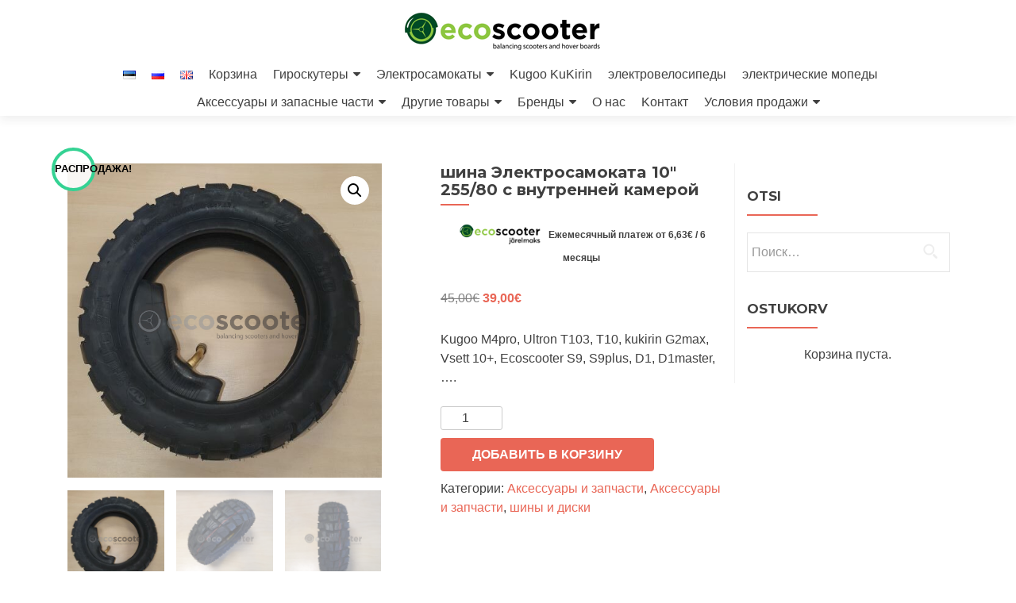

--- FILE ---
content_type: text/html; charset=UTF-8
request_url: https://www.ecoscooter.ee/ru/product/%D1%88%D0%B8%D0%BD%D0%B0-%D1%8D%D0%BB%D0%B5%D0%BA%D1%82%D1%80%D0%BE%D1%81%D0%B0%D0%BC%D0%BE%D0%BA%D0%B0%D1%82a-10-255-80-%D1%81-%D0%B2%D0%BD%D1%83%D1%82%D1%80%D0%B5%D0%BD%D0%BD%D0%B5%D0%B9-%D0%BA/
body_size: 29877
content:
<!DOCTYPE html>
<html dir="ltr" lang="ru-RU">
<head>
<meta charset="UTF-8">
<meta name="viewport" content="width=device-width, initial-scale=1">
<link rel="profile" href="https://gmpg.org/xfn/11">
<link rel="pingback" href="https://www.ecoscooter.ee/xmlrpc.php">
<title>шина Электросамокатa 10″ 255/80 с внутренней камерой | Ecoscooter Эстония</title>
<style>img:is([sizes="auto" i], [sizes^="auto," i]) { contain-intrinsic-size: 3000px 1500px }</style>
<!-- All in One SEO 4.9.0 - aioseo.com -->
<meta name="description" content="Kugoo M4pro, Ultron T103, T10, kukirin G2max, Vsett 10+, Ecoscooter S9, S9plus, D1, D1master, ...." />
<meta name="robots" content="max-image-preview:large" />
<link rel="canonical" href="https://www.ecoscooter.ee/ru/product/%d1%88%d0%b8%d0%bd%d0%b0-%d1%8d%d0%bb%d0%b5%d0%ba%d1%82%d1%80%d0%be%d1%81%d0%b0%d0%bc%d0%be%d0%ba%d0%b0%d1%82a-10-255-80-%d1%81-%d0%b2%d0%bd%d1%83%d1%82%d1%80%d0%b5%d0%bd%d0%bd%d0%b5%d0%b9-%d0%ba/" />
<meta name="generator" content="All in One SEO (AIOSEO) 4.9.0" />
<script type="application/ld+json" class="aioseo-schema">
{"@context":"https:\/\/schema.org","@graph":[{"@type":"BreadcrumbList","@id":"https:\/\/www.ecoscooter.ee\/ru\/product\/%d1%88%d0%b8%d0%bd%d0%b0-%d1%8d%d0%bb%d0%b5%d0%ba%d1%82%d1%80%d0%be%d1%81%d0%b0%d0%bc%d0%be%d0%ba%d0%b0%d1%82a-10-255-80-%d1%81-%d0%b2%d0%bd%d1%83%d1%82%d1%80%d0%b5%d0%bd%d0%bd%d0%b5%d0%b9-%d0%ba\/#breadcrumblist","itemListElement":[{"@type":"ListItem","@id":"https:\/\/www.ecoscooter.ee#listItem","position":1,"name":"Home","item":"https:\/\/www.ecoscooter.ee","nextItem":{"@type":"ListItem","@id":"https:\/\/www.ecoscooter.ee\/ru\/products-ru\/#listItem","name":"\u0422\u043e\u0432\u0430\u0440\u044b"}},{"@type":"ListItem","@id":"https:\/\/www.ecoscooter.ee\/ru\/products-ru\/#listItem","position":2,"name":"\u0422\u043e\u0432\u0430\u0440\u044b","item":"https:\/\/www.ecoscooter.ee\/ru\/products-ru\/","nextItem":{"@type":"ListItem","@id":"https:\/\/www.ecoscooter.ee\/ru\/prodcut-cat\/varuosad-ru\/#listItem","name":"\u0410\u043a\u0441\u0435\u0441\u0441\u0443\u0430\u0440\u044b \u0438 \u0437\u0430\u043f\u0447\u0430\u0441\u0442\u0438"},"previousItem":{"@type":"ListItem","@id":"https:\/\/www.ecoscooter.ee#listItem","name":"Home"}},{"@type":"ListItem","@id":"https:\/\/www.ecoscooter.ee\/ru\/prodcut-cat\/varuosad-ru\/#listItem","position":3,"name":"\u0410\u043a\u0441\u0435\u0441\u0441\u0443\u0430\u0440\u044b \u0438 \u0437\u0430\u043f\u0447\u0430\u0441\u0442\u0438","item":"https:\/\/www.ecoscooter.ee\/ru\/prodcut-cat\/varuosad-ru\/","nextItem":{"@type":"ListItem","@id":"https:\/\/www.ecoscooter.ee\/ru\/prodcut-cat\/varuosad-ru\/%d1%88%d0%b8%d0%bd%d1%8b\/#listItem","name":"\u0448\u0438\u043d\u044b \u0438 \u0434\u0438\u0441\u043a\u0438"},"previousItem":{"@type":"ListItem","@id":"https:\/\/www.ecoscooter.ee\/ru\/products-ru\/#listItem","name":"\u0422\u043e\u0432\u0430\u0440\u044b"}},{"@type":"ListItem","@id":"https:\/\/www.ecoscooter.ee\/ru\/prodcut-cat\/varuosad-ru\/%d1%88%d0%b8%d0%bd%d1%8b\/#listItem","position":4,"name":"\u0448\u0438\u043d\u044b \u0438 \u0434\u0438\u0441\u043a\u0438","item":"https:\/\/www.ecoscooter.ee\/ru\/prodcut-cat\/varuosad-ru\/%d1%88%d0%b8%d0%bd%d1%8b\/","nextItem":{"@type":"ListItem","@id":"https:\/\/www.ecoscooter.ee\/ru\/product\/%d1%88%d0%b8%d0%bd%d0%b0-%d1%8d%d0%bb%d0%b5%d0%ba%d1%82%d1%80%d0%be%d1%81%d0%b0%d0%bc%d0%be%d0%ba%d0%b0%d1%82a-10-255-80-%d1%81-%d0%b2%d0%bd%d1%83%d1%82%d1%80%d0%b5%d0%bd%d0%bd%d0%b5%d0%b9-%d0%ba\/#listItem","name":"\u0448\u0438\u043d\u0430 \u042d\u043b\u0435\u043a\u0442\u0440\u043e\u0441\u0430\u043c\u043e\u043a\u0430\u0442a 10&#8243; 255\/80 \u0441 \u0432\u043d\u0443\u0442\u0440\u0435\u043d\u043d\u0435\u0439 \u043a\u0430\u043c\u0435\u0440\u043e\u0439"},"previousItem":{"@type":"ListItem","@id":"https:\/\/www.ecoscooter.ee\/ru\/prodcut-cat\/varuosad-ru\/#listItem","name":"\u0410\u043a\u0441\u0435\u0441\u0441\u0443\u0430\u0440\u044b \u0438 \u0437\u0430\u043f\u0447\u0430\u0441\u0442\u0438"}},{"@type":"ListItem","@id":"https:\/\/www.ecoscooter.ee\/ru\/product\/%d1%88%d0%b8%d0%bd%d0%b0-%d1%8d%d0%bb%d0%b5%d0%ba%d1%82%d1%80%d0%be%d1%81%d0%b0%d0%bc%d0%be%d0%ba%d0%b0%d1%82a-10-255-80-%d1%81-%d0%b2%d0%bd%d1%83%d1%82%d1%80%d0%b5%d0%bd%d0%bd%d0%b5%d0%b9-%d0%ba\/#listItem","position":5,"name":"\u0448\u0438\u043d\u0430 \u042d\u043b\u0435\u043a\u0442\u0440\u043e\u0441\u0430\u043c\u043e\u043a\u0430\u0442a 10&#8243; 255\/80 \u0441 \u0432\u043d\u0443\u0442\u0440\u0435\u043d\u043d\u0435\u0439 \u043a\u0430\u043c\u0435\u0440\u043e\u0439","previousItem":{"@type":"ListItem","@id":"https:\/\/www.ecoscooter.ee\/ru\/prodcut-cat\/varuosad-ru\/%d1%88%d0%b8%d0%bd%d1%8b\/#listItem","name":"\u0448\u0438\u043d\u044b \u0438 \u0434\u0438\u0441\u043a\u0438"}}]},{"@type":"ItemPage","@id":"https:\/\/www.ecoscooter.ee\/ru\/product\/%d1%88%d0%b8%d0%bd%d0%b0-%d1%8d%d0%bb%d0%b5%d0%ba%d1%82%d1%80%d0%be%d1%81%d0%b0%d0%bc%d0%be%d0%ba%d0%b0%d1%82a-10-255-80-%d1%81-%d0%b2%d0%bd%d1%83%d1%82%d1%80%d0%b5%d0%bd%d0%bd%d0%b5%d0%b9-%d0%ba\/#itempage","url":"https:\/\/www.ecoscooter.ee\/ru\/product\/%d1%88%d0%b8%d0%bd%d0%b0-%d1%8d%d0%bb%d0%b5%d0%ba%d1%82%d1%80%d0%be%d1%81%d0%b0%d0%bc%d0%be%d0%ba%d0%b0%d1%82a-10-255-80-%d1%81-%d0%b2%d0%bd%d1%83%d1%82%d1%80%d0%b5%d0%bd%d0%bd%d0%b5%d0%b9-%d0%ba\/","name":"\u0448\u0438\u043d\u0430 \u042d\u043b\u0435\u043a\u0442\u0440\u043e\u0441\u0430\u043c\u043e\u043a\u0430\u0442a 10\u2033 255\/80 \u0441 \u0432\u043d\u0443\u0442\u0440\u0435\u043d\u043d\u0435\u0439 \u043a\u0430\u043c\u0435\u0440\u043e\u0439 | Ecoscooter \u042d\u0441\u0442\u043e\u043d\u0438\u044f","description":"Kugoo M4pro, Ultron T103, T10, kukirin G2max, Vsett 10+, Ecoscooter S9, S9plus, D1, D1master, ....","inLanguage":"ru-RU","isPartOf":{"@id":"https:\/\/www.ecoscooter.ee\/#website"},"breadcrumb":{"@id":"https:\/\/www.ecoscooter.ee\/ru\/product\/%d1%88%d0%b8%d0%bd%d0%b0-%d1%8d%d0%bb%d0%b5%d0%ba%d1%82%d1%80%d0%be%d1%81%d0%b0%d0%bc%d0%be%d0%ba%d0%b0%d1%82a-10-255-80-%d1%81-%d0%b2%d0%bd%d1%83%d1%82%d1%80%d0%b5%d0%bd%d0%bd%d0%b5%d0%b9-%d0%ba\/#breadcrumblist"},"image":{"@type":"ImageObject","url":"https:\/\/www.ecoscooter.ee\/wp-content\/uploads\/2022\/09\/rehv10hypriid_255-80_sisekummiga-rotated.jpg","@id":"https:\/\/www.ecoscooter.ee\/ru\/product\/%d1%88%d0%b8%d0%bd%d0%b0-%d1%8d%d0%bb%d0%b5%d0%ba%d1%82%d1%80%d0%be%d1%81%d0%b0%d0%bc%d0%be%d0%ba%d0%b0%d1%82a-10-255-80-%d1%81-%d0%b2%d0%bd%d1%83%d1%82%d1%80%d0%b5%d0%bd%d0%bd%d0%b5%d0%b9-%d0%ba\/#mainImage","width":512,"height":512},"primaryImageOfPage":{"@id":"https:\/\/www.ecoscooter.ee\/ru\/product\/%d1%88%d0%b8%d0%bd%d0%b0-%d1%8d%d0%bb%d0%b5%d0%ba%d1%82%d1%80%d0%be%d1%81%d0%b0%d0%bc%d0%be%d0%ba%d0%b0%d1%82a-10-255-80-%d1%81-%d0%b2%d0%bd%d1%83%d1%82%d1%80%d0%b5%d0%bd%d0%bd%d0%b5%d0%b9-%d0%ba\/#mainImage"},"datePublished":"2022-09-05T16:03:32+03:00","dateModified":"2023-11-16T13:06:48+02:00"},{"@type":"Organization","@id":"https:\/\/www.ecoscooter.ee\/#organization","name":"Ecoscooter \u042d\u0441\u0442\u043e\u043d\u0438\u044f","description":"Elektrit\u00f5ukerattad ja tasakaaluliikurid - elektrirollerid","url":"https:\/\/www.ecoscooter.ee\/","logo":{"@type":"ImageObject","url":"https:\/\/www.ecoscooter.ee\/wp-content\/uploads\/2016\/04\/ecoscooter-1.png","@id":"https:\/\/www.ecoscooter.ee\/ru\/product\/%d1%88%d0%b8%d0%bd%d0%b0-%d1%8d%d0%bb%d0%b5%d0%ba%d1%82%d1%80%d0%be%d1%81%d0%b0%d0%bc%d0%be%d0%ba%d0%b0%d1%82a-10-255-80-%d1%81-%d0%b2%d0%bd%d1%83%d1%82%d1%80%d0%b5%d0%bd%d0%bd%d0%b5%d0%b9-%d0%ba\/#organizationLogo","width":250,"height":49},"image":{"@id":"https:\/\/www.ecoscooter.ee\/ru\/product\/%d1%88%d0%b8%d0%bd%d0%b0-%d1%8d%d0%bb%d0%b5%d0%ba%d1%82%d1%80%d0%be%d1%81%d0%b0%d0%bc%d0%be%d0%ba%d0%b0%d1%82a-10-255-80-%d1%81-%d0%b2%d0%bd%d1%83%d1%82%d1%80%d0%b5%d0%bd%d0%bd%d0%b5%d0%b9-%d0%ba\/#organizationLogo"}},{"@type":"WebSite","@id":"https:\/\/www.ecoscooter.ee\/#website","url":"https:\/\/www.ecoscooter.ee\/","name":"Ecoscooter \u042d\u0441\u0442\u043e\u043d\u0438\u044f","description":"Elektrit\u00f5ukerattad ja tasakaaluliikurid - elektrirollerid","inLanguage":"ru-RU","publisher":{"@id":"https:\/\/www.ecoscooter.ee\/#organization"}}]}
</script>
<!-- All in One SEO -->
<link rel="alternate" href="https://www.ecoscooter.ee/product/elektritoukeratta-varurehv-10-tolli-255-80-sisekummiga/" hreflang="et" />
<link rel="alternate" href="https://www.ecoscooter.ee/ru/product/%d1%88%d0%b8%d0%bd%d0%b0-%d1%8d%d0%bb%d0%b5%d0%ba%d1%82%d1%80%d0%be%d1%81%d0%b0%d0%bc%d0%be%d0%ba%d0%b0%d1%82a-10-255-80-%d1%81-%d0%b2%d0%bd%d1%83%d1%82%d1%80%d0%b5%d0%bd%d0%bd%d0%b5%d0%b9-%d0%ba/" hreflang="ru" />
<link rel="alternate" href="https://www.ecoscooter.ee/en/product/electric-scooter-10-inch-tire-255-80-with-inner-tube/" hreflang="en" />
<link rel='dns-prefetch' href='//fonts.googleapis.com' />
<link rel="alternate" type="application/rss+xml" title="Ecoscooter Эстония &raquo; Лента" href="https://www.ecoscooter.ee/ru/feed/" />
<link rel="alternate" type="application/rss+xml" title="Ecoscooter Эстония &raquo; Лента комментариев" href="https://www.ecoscooter.ee/ru/comments/feed/" />
<!-- <link rel='stylesheet' id='aioseo/css/src/vue/standalone/blocks/table-of-contents/global.scss-css' href='https://www.ecoscooter.ee/wp-content/plugins/all-in-one-seo-pack/dist/Lite/assets/css/table-of-contents/global.e90f6d47.css?ver=4.9.0' type='text/css' media='all' /> -->
<!-- <link rel='stylesheet' id='pwgc-wc-blocks-style-css' href='https://www.ecoscooter.ee/wp-content/plugins/pw-woocommerce-gift-cards/assets/css/blocks.css?ver=2.24' type='text/css' media='all' /> -->
<!-- <link rel='stylesheet' id='photoswipe-css' href='https://www.ecoscooter.ee/wp-content/plugins/woocommerce/assets/css/photoswipe/photoswipe.min.css?ver=10.3.5' type='text/css' media='all' /> -->
<!-- <link rel='stylesheet' id='photoswipe-default-skin-css' href='https://www.ecoscooter.ee/wp-content/plugins/woocommerce/assets/css/photoswipe/default-skin/default-skin.min.css?ver=10.3.5' type='text/css' media='all' /> -->
<!-- <link rel='stylesheet' id='woocommerce-layout-css' href='https://www.ecoscooter.ee/wp-content/plugins/woocommerce/assets/css/woocommerce-layout.css?ver=10.3.5' type='text/css' media='all' /> -->
<link rel="stylesheet" type="text/css" href="//www.ecoscooter.ee/wp-content/cache/wpfc-minified/kdv8cfro/214gi.css" media="all"/>
<!-- <link rel='stylesheet' id='woocommerce-smallscreen-css' href='https://www.ecoscooter.ee/wp-content/plugins/woocommerce/assets/css/woocommerce-smallscreen.css?ver=10.3.5' type='text/css' media='only screen and (max-width: 768px)' /> -->
<link rel="stylesheet" type="text/css" href="//www.ecoscooter.ee/wp-content/cache/wpfc-minified/l8fyhsv4/4aeeb.css" media="only screen and (max-width: 768px)"/>
<!-- <link rel='stylesheet' id='woocommerce-general-css' href='https://www.ecoscooter.ee/wp-content/plugins/woocommerce/assets/css/woocommerce.css?ver=10.3.5' type='text/css' media='all' /> -->
<link rel="stylesheet" type="text/css" href="//www.ecoscooter.ee/wp-content/cache/wpfc-minified/k27yxlzh/4aeeb.css" media="all"/>
<style id='woocommerce-inline-inline-css' type='text/css'>
.woocommerce form .form-row .required { visibility: visible; }
</style>
<!-- <link rel='stylesheet' id='montonio-style-css' href='https://www.ecoscooter.ee/wp-content/plugins/montonio-for-woocommerce/assets/css/montonio-style.css?ver=9.2.0' type='text/css' media='all' /> -->
<!-- <link rel='stylesheet' id='brands-styles-css' href='https://www.ecoscooter.ee/wp-content/plugins/woocommerce/assets/css/brands.css?ver=10.3.5' type='text/css' media='all' /> -->
<link rel="stylesheet" type="text/css" href="//www.ecoscooter.ee/wp-content/cache/wpfc-minified/2axznnmj/bnmxp.css" media="all"/>
<link rel='stylesheet' id='zerif_font-css' href='//fonts.googleapis.com/css?family=Montserrat%3A400%2C700&#038;subset=latin%2Clatin-ext' type='text/css' media='all' />
<link rel='stylesheet' id='zerif_font_all-css' href='//fonts.googleapis.com/css?family=Open+Sans%3A300%2C300italic%2C400%2C400italic%2C600%2C600italic%2C700%2C700italic%2C800%2C800italic&#038;subset=latin&#038;ver=33d81106eefa6c5e26a6e89d645aafc2' type='text/css' media='all' />
<!-- <link rel='stylesheet' id='zerif_bootstrap_style-css' href='https://www.ecoscooter.ee/wp-content/themes/zerif-lite/css/bootstrap.css?ver=33d81106eefa6c5e26a6e89d645aafc2' type='text/css' media='all' /> -->
<!-- <link rel='stylesheet' id='zerif_fontawesome-css' href='https://www.ecoscooter.ee/wp-content/themes/zerif-lite/css/font-awesome.min.css?ver=v1' type='text/css' media='all' /> -->
<!-- <link rel='stylesheet' id='zerif_style-css' href='https://www.ecoscooter.ee/wp-content/themes/zerif-lite-child/style.css?ver=1.8.5.49' type='text/css' media='all' /> -->
<link rel="stylesheet" type="text/css" href="//www.ecoscooter.ee/wp-content/cache/wpfc-minified/8ar411w1/4aeeb.css" media="all"/>
<style id='zerif_style-inline-css' type='text/css'>
body.home.page:not(.page-template-template-frontpage) {
background-image: none !important;
}
</style>
<!-- <link rel='stylesheet' id='zerif_responsive_style-css' href='https://www.ecoscooter.ee/wp-content/themes/zerif-lite/css/responsive.css?ver=1.8.5.49' type='text/css' media='all' /> -->
<link rel="stylesheet" type="text/css" href="//www.ecoscooter.ee/wp-content/cache/wpfc-minified/l1etfmpb/4aeeb.css" media="all"/>
<!--[if lt IE 9]>
<link rel='stylesheet' id='zerif_ie_style-css' href='https://www.ecoscooter.ee/wp-content/themes/zerif-lite/css/ie.css?ver=1.8.5.49' type='text/css' media='all' />
<![endif]-->
<!-- <link rel='stylesheet' id='wc-gateway-ppec-frontend-css' href='https://www.ecoscooter.ee/wp-content/plugins/woocommerce-payment-gateway-placetgroup/assets/css/checkout.css?ver=0.2' type='text/css' media='all' /> -->
<!-- <link rel='stylesheet' id='parent-style-css' href='https://www.ecoscooter.ee/wp-content/themes/zerif-lite/style.css?ver=33d81106eefa6c5e26a6e89d645aafc2' type='text/css' media='all' /> -->
<!-- <link rel='stylesheet' id='child-style-css' href='https://www.ecoscooter.ee/wp-content/themes/zerif-lite-child/custom.css?ver=33d81106eefa6c5e26a6e89d645aafc2' type='text/css' media='all' /> -->
<link rel="stylesheet" type="text/css" href="//www.ecoscooter.ee/wp-content/cache/wpfc-minified/3373injb/e1bol.css" media="all"/>
<script src='//www.ecoscooter.ee/wp-content/cache/wpfc-minified/2eptwwa3/h65fy.js' type="text/javascript"></script>
<!-- <script type="text/javascript" src="https://www.ecoscooter.ee/wp-includes/js/jquery/jquery.min.js?ver=3.7.1" id="jquery-core-js"></script> -->
<!-- <script type="text/javascript" src="https://www.ecoscooter.ee/wp-includes/js/jquery/jquery-migrate.min.js?ver=3.4.1" id="jquery-migrate-js"></script> -->
<script type="text/javascript" id="equal-height-columns-js-extra">
/* <![CDATA[ */
var equalHeightColumnElements = {"element-groups":{"1":{"selector":".related h2","breakpoint":768},"2":{"selector":"h2.woocommerce-loop-product__title","breakpoint":768}}};
/* ]]> */
</script>
<script src='//www.ecoscooter.ee/wp-content/cache/wpfc-minified/eswjweuh/ab3b5.js' type="text/javascript"></script>
<!-- <script type="text/javascript" src="https://www.ecoscooter.ee/wp-content/plugins/equal-height-columns/public/js/equal-height-columns-public.js?ver=1.2.1" id="equal-height-columns-js"></script> -->
<!-- <script type="text/javascript" src="https://www.ecoscooter.ee/wp-content/plugins/woocommerce/assets/js/jquery-blockui/jquery.blockUI.min.js?ver=2.7.0-wc.10.3.5" id="wc-jquery-blockui-js" defer="defer" data-wp-strategy="defer"></script> -->
<script type="text/javascript" id="wc-add-to-cart-js-extra">
/* <![CDATA[ */
var wc_add_to_cart_params = {"ajax_url":"\/wp-admin\/admin-ajax.php","wc_ajax_url":"\/ru\/main-ru-2\/?wc-ajax=%%endpoint%%","i18n_view_cart":"\u041f\u0440\u043e\u0441\u043c\u043e\u0442\u0440 \u043a\u043e\u0440\u0437\u0438\u043d\u044b","cart_url":"https:\/\/www.ecoscooter.ee\/ru\/%d0%ba%d0%be%d1%80%d0%b7%d0%b8%d0%bd%d0%b0\/","is_cart":"","cart_redirect_after_add":"no"};
/* ]]> */
</script>
<script src='//www.ecoscooter.ee/wp-content/cache/wpfc-minified/ep81kfje/bquuw.js' type="text/javascript"></script>
<!-- <script type="text/javascript" src="https://www.ecoscooter.ee/wp-content/plugins/woocommerce/assets/js/frontend/add-to-cart.min.js?ver=10.3.5" id="wc-add-to-cart-js" defer="defer" data-wp-strategy="defer"></script> -->
<!-- <script type="text/javascript" src="https://www.ecoscooter.ee/wp-content/plugins/woocommerce/assets/js/zoom/jquery.zoom.min.js?ver=1.7.21-wc.10.3.5" id="wc-zoom-js" defer="defer" data-wp-strategy="defer"></script> -->
<!-- <script type="text/javascript" src="https://www.ecoscooter.ee/wp-content/plugins/woocommerce/assets/js/flexslider/jquery.flexslider.min.js?ver=2.7.2-wc.10.3.5" id="wc-flexslider-js" defer="defer" data-wp-strategy="defer"></script> -->
<!-- <script type="text/javascript" src="https://www.ecoscooter.ee/wp-content/plugins/woocommerce/assets/js/photoswipe/photoswipe.min.js?ver=4.1.1-wc.10.3.5" id="wc-photoswipe-js" defer="defer" data-wp-strategy="defer"></script> -->
<!-- <script type="text/javascript" src="https://www.ecoscooter.ee/wp-content/plugins/woocommerce/assets/js/photoswipe/photoswipe-ui-default.min.js?ver=4.1.1-wc.10.3.5" id="wc-photoswipe-ui-default-js" defer="defer" data-wp-strategy="defer"></script> -->
<script type="text/javascript" id="wc-single-product-js-extra">
/* <![CDATA[ */
var wc_single_product_params = {"i18n_required_rating_text":"\u041f\u043e\u0436\u0430\u043b\u0443\u0439\u0441\u0442\u0430, \u043f\u043e\u0441\u0442\u0430\u0432\u044c\u0442\u0435 \u043e\u0446\u0435\u043d\u043a\u0443","i18n_rating_options":["1 \u0438\u0437 5 \u0437\u0432\u0451\u0437\u0434","2 \u0438\u0437 5 \u0437\u0432\u0451\u0437\u0434","3 \u0438\u0437 5 \u0437\u0432\u0451\u0437\u0434","4 \u0438\u0437 5 \u0437\u0432\u0451\u0437\u0434","5 \u0438\u0437 5 \u0437\u0432\u0451\u0437\u0434"],"i18n_product_gallery_trigger_text":"\u041f\u0440\u043e\u0441\u043c\u043e\u0442\u0440 \u0433\u0430\u043b\u0435\u0440\u0435\u0438 \u0438\u0437\u043e\u0431\u0440\u0430\u0436\u0435\u043d\u0438\u0439 \u0432 \u043f\u043e\u043b\u043d\u043e\u044d\u043a\u0440\u0430\u043d\u043d\u043e\u043c \u0440\u0435\u0436\u0438\u043c\u0435","review_rating_required":"no","flexslider":{"rtl":false,"animation":"slide","smoothHeight":true,"directionNav":false,"controlNav":"thumbnails","slideshow":false,"animationSpeed":500,"animationLoop":false,"allowOneSlide":false},"zoom_enabled":"1","zoom_options":[],"photoswipe_enabled":"1","photoswipe_options":{"shareEl":false,"closeOnScroll":false,"history":false,"hideAnimationDuration":0,"showAnimationDuration":0},"flexslider_enabled":"1"};
/* ]]> */
</script>
<script src='//www.ecoscooter.ee/wp-content/cache/wpfc-minified/1bwfgn5y/bquuw.js' type="text/javascript"></script>
<!-- <script type="text/javascript" src="https://www.ecoscooter.ee/wp-content/plugins/woocommerce/assets/js/frontend/single-product.min.js?ver=10.3.5" id="wc-single-product-js" defer="defer" data-wp-strategy="defer"></script> -->
<!-- <script type="text/javascript" src="https://www.ecoscooter.ee/wp-content/plugins/woocommerce/assets/js/js-cookie/js.cookie.min.js?ver=2.1.4-wc.10.3.5" id="wc-js-cookie-js" defer="defer" data-wp-strategy="defer"></script> -->
<script type="text/javascript" id="woocommerce-js-extra">
/* <![CDATA[ */
var woocommerce_params = {"ajax_url":"\/wp-admin\/admin-ajax.php","wc_ajax_url":"\/ru\/main-ru-2\/?wc-ajax=%%endpoint%%","i18n_password_show":"\u041f\u043e\u043a\u0430\u0437\u0430\u0442\u044c \u043f\u0430\u0440\u043e\u043b\u044c","i18n_password_hide":"\u0421\u043a\u0440\u044b\u0442\u044c \u043f\u0430\u0440\u043e\u043b\u044c"};
/* ]]> */
</script>
<script src='//www.ecoscooter.ee/wp-content/cache/wpfc-minified/ma3e047n/ab3b5.js' type="text/javascript"></script>
<!-- <script type="text/javascript" src="https://www.ecoscooter.ee/wp-content/plugins/woocommerce/assets/js/frontend/woocommerce.min.js?ver=10.3.5" id="woocommerce-js" defer="defer" data-wp-strategy="defer"></script> -->
<!--[if lt IE 9]>
<script type="text/javascript" src="https://www.ecoscooter.ee/wp-content/themes/zerif-lite/js/html5.js?ver=33d81106eefa6c5e26a6e89d645aafc2" id="zerif_html5-js"></script>
<![endif]-->
<link rel="https://api.w.org/" href="https://www.ecoscooter.ee/wp-json/" /><link rel="alternate" title="JSON" type="application/json" href="https://www.ecoscooter.ee/wp-json/wp/v2/product/9850" /><link rel="EditURI" type="application/rsd+xml" title="RSD" href="https://www.ecoscooter.ee/xmlrpc.php?rsd" />
<link rel='shortlink' href='https://www.ecoscooter.ee/?p=9850' />
<link rel="alternate" title="oEmbed (JSON)" type="application/json+oembed" href="https://www.ecoscooter.ee/wp-json/oembed/1.0/embed?url=https%3A%2F%2Fwww.ecoscooter.ee%2Fru%2Fproduct%2F%25d1%2588%25d0%25b8%25d0%25bd%25d0%25b0-%25d1%258d%25d0%25bb%25d0%25b5%25d0%25ba%25d1%2582%25d1%2580%25d0%25be%25d1%2581%25d0%25b0%25d0%25bc%25d0%25be%25d0%25ba%25d0%25b0%25d1%2582a-10-255-80-%25d1%2581-%25d0%25b2%25d0%25bd%25d1%2583%25d1%2582%25d1%2580%25d0%25b5%25d0%25bd%25d0%25bd%25d0%25b5%25d0%25b9-%25d0%25ba%2F&#038;lang=ru" />
<link rel="alternate" title="oEmbed (XML)" type="text/xml+oembed" href="https://www.ecoscooter.ee/wp-json/oembed/1.0/embed?url=https%3A%2F%2Fwww.ecoscooter.ee%2Fru%2Fproduct%2F%25d1%2588%25d0%25b8%25d0%25bd%25d0%25b0-%25d1%258d%25d0%25bb%25d0%25b5%25d0%25ba%25d1%2582%25d1%2580%25d0%25be%25d1%2581%25d0%25b0%25d0%25bc%25d0%25be%25d0%25ba%25d0%25b0%25d1%2582a-10-255-80-%25d1%2581-%25d0%25b2%25d0%25bd%25d1%2583%25d1%2582%25d1%2580%25d0%25b5%25d0%25bd%25d0%25bd%25d0%25b5%25d0%25b9-%25d0%25ba%2F&#038;format=xml&#038;lang=ru" />
<script async defer data-domain='ecoscooter.ee' src='https://plausible.io/js/plausible.js'></script><!-- Enter your scripts here -->
<!-- Global site tag (gtag.js) - Google Ads: 865222476 --> <script async
src="https://www.googletagmanager.com/gtag/js?id=AW-865222476"></script>
<script> window.dataLayer = window.dataLayer || []; function
gtag(){dataLayer.push(arguments);} gtag('js', new Date());
gtag('config', 'AW-865222476'); </script>         <script>
(function ($) {
const styles = `
.monthly_payment {
font-size: 12px;
}
.products .product .esto_calculator {
margin-bottom: 16px;
}
`;
const styleSheet = document.createElement('style');
styleSheet.type = 'text/css';
styleSheet.innerText = styles;
document.head.appendChild(styleSheet);
})(jQuery);
</script>
<noscript><style>.woocommerce-product-gallery{ opacity: 1 !important; }</style></noscript>
<style type="text/css" id="custom-background-css">
body.custom-background { background-image: url("https://www.ecoscooter.ee/wp-content/uploads/2022/01/elektritoukeratas-kugoo-kirin-g3-ecoscooter8.jpg"); background-position: center bottom; background-size: contain; background-repeat: repeat; background-attachment: scroll; }
</style>
<link rel="icon" href="https://www.ecoscooter.ee/wp-content/uploads/2020/11/cropped-ecoscooter-ultron-electric-scooter-double-drive-t11-8-32x32.jpg" sizes="32x32" />
<link rel="icon" href="https://www.ecoscooter.ee/wp-content/uploads/2020/11/cropped-ecoscooter-ultron-electric-scooter-double-drive-t11-8-192x192.jpg" sizes="192x192" />
<link rel="apple-touch-icon" href="https://www.ecoscooter.ee/wp-content/uploads/2020/11/cropped-ecoscooter-ultron-electric-scooter-double-drive-t11-8-180x180.jpg" />
<meta name="msapplication-TileImage" content="https://www.ecoscooter.ee/wp-content/uploads/2020/11/cropped-ecoscooter-ultron-electric-scooter-double-drive-t11-8-270x270.jpg" />
<style type="text/css" id="wp-custom-css">
#ssb-evul-stamp {
display: flex;
}
.woocommerce-checkout #payment ul.payment_methods li {
display: flex;
align-items: flex-start;
flex-wrap: wrap;
}
.woocommerce-checkout #payment ul.payment_methods li input {
flex: 0 0 20px;
transform:translatey(8px)
}
.woocommerce-checkout #payment ul.payment_methods li label {
flex: 0 0 calc(100% - 40px);
}
li.payment_method_placet_group label img[src*="placet-jarelmaks-kompakt.jpg"] {
display: none;
}
li.payment_method_placet_group label::after {
content: '';
display: inline-block;
width: 60px;
height: 12px;
background-image: url('https://www.ecoscooter.ee/wp-content/uploads/2025/11/logotype-placet-scaled.png');
background-size: contain;
background-repeat: no-repeat;
background-position: left center;
margin-left: 8px;
vertical-align: middle;
}		</style>
</head>
<body data-rsssl=1 class="wp-singular product-template-default single single-product postid-9850 wp-custom-logo wp-theme-zerif-lite wp-child-theme-zerif-lite-child theme-zerif-lite woocommerce woocommerce-page woocommerce-no-js" >
<div id="mobilebgfix">
<div class="mobile-bg-fix-img-wrap">
<div class="mobile-bg-fix-img"></div>
</div>
<div class="mobile-bg-fix-whole-site">
<header id="home" class="header" itemscope="itemscope" itemtype="http://schema.org/WPHeader">
<div id="main-nav" class="navbar navbar-inverse bs-docs-nav" role="banner">
<div class="container">
<div class="navbar-header responsive-logo">
<button class="navbar-toggle collapsed" type="button" data-toggle="collapse" data-target=".bs-navbar-collapse">
<span class="sr-only">Показать/Скрыть навигацию</span>
<span class="icon-bar"></span>
<span class="icon-bar"></span>
<span class="icon-bar"></span>
</button>
<div class="navbar-brand" itemscope itemtype="http://schema.org/Organization">
<a href="https://www.ecoscooter.ee/ru/main-ru-2/" class="custom-logo-link" rel="home"><img width="250" height="49" src="https://www.ecoscooter.ee/wp-content/uploads/2016/04/ecoscooter-1.png" class="custom-logo" alt="Ecoscooter Эстония" decoding="async" /></a>
</div> <!-- /.navbar-brand -->
</div> <!-- /.navbar-header -->
<nav class="navbar-collapse bs-navbar-collapse collapse" id="site-navigation" itemscope itemtype="http://schema.org/SiteNavigationElement">
<a class="screen-reader-text skip-link" href="#content">Перейти к содержимому</a>
<ul id="menu-peamenuu-rus" class="nav navbar-nav navbar-right responsive-nav main-nav-list"><li id="menu-item-115-et" class="lang-item lang-item-18 lang-item-et lang-item-first menu-item menu-item-type-custom menu-item-object-custom menu-item-115-et"><a href="https://www.ecoscooter.ee/product/elektritoukeratta-varurehv-10-tolli-255-80-sisekummiga/" hreflang="et" lang="et"><img src="[data-uri]" alt="Eesti" width="16" height="11" style="width: 16px; height: 11px;" /></a></li>
<li id="menu-item-115-ru" class="lang-item lang-item-22 lang-item-ru current-lang menu-item menu-item-type-custom menu-item-object-custom menu-item-115-ru"><a href="https://www.ecoscooter.ee/ru/product/%d1%88%d0%b8%d0%bd%d0%b0-%d1%8d%d0%bb%d0%b5%d0%ba%d1%82%d1%80%d0%be%d1%81%d0%b0%d0%bc%d0%be%d0%ba%d0%b0%d1%82a-10-255-80-%d1%81-%d0%b2%d0%bd%d1%83%d1%82%d1%80%d0%b5%d0%bd%d0%bd%d0%b5%d0%b9-%d0%ba/" hreflang="ru-RU" lang="ru-RU"><img src="[data-uri]" alt="Русский" width="16" height="11" style="width: 16px; height: 11px;" /></a></li>
<li id="menu-item-115-en" class="lang-item lang-item-15 lang-item-en menu-item menu-item-type-custom menu-item-object-custom menu-item-115-en"><a href="https://www.ecoscooter.ee/en/product/electric-scooter-10-inch-tire-255-80-with-inner-tube/" hreflang="en-GB" lang="en-GB"><img src="[data-uri]" alt="English" width="16" height="11" style="width: 16px; height: 11px;" /></a></li>
<li id="menu-item-9385" class="menu-item menu-item-type-post_type menu-item-object-page menu-item-9385"><a href="https://www.ecoscooter.ee/ru/%d0%ba%d0%be%d1%80%d0%b7%d0%b8%d0%bd%d0%b0/">Корзина</a></li>
<li id="menu-item-4430" class="menu-item menu-item-type-taxonomy menu-item-object-product_cat menu-item-has-children menu-item-4430"><a href="https://www.ecoscooter.ee/ru/prodcut-cat/tasakaaluliikurid-ru/">Гироскутеры</a>
<ul class="sub-menu">
<li id="menu-item-4422" class="menu-item menu-item-type-taxonomy menu-item-object-product_cat menu-item-4422"><a href="https://www.ecoscooter.ee/ru/prodcut-cat/%d0%bc%d0%be%d0%bd%d0%be%d0%ba%d0%be%d0%bb%d0%b5%d1%81%d0%be/">Электрические Моноколесa</a></li>
<li id="menu-item-1767" class="menu-item menu-item-type-taxonomy menu-item-object-product_cat menu-item-1767"><a href="https://www.ecoscooter.ee/ru/prodcut-cat/%d0%b3%d0%b8%d1%80%d0%be%d1%81%d0%ba%d1%83%d1%82%d0%b5%d1%80-6-5-%d0%b4%d1%8e%d0%b9%d0%bc%d0%be%d0%b2-ru/">Гироскутер 6,5 дюймов</a></li>
<li id="menu-item-1768" class="menu-item menu-item-type-taxonomy menu-item-object-product_cat menu-item-1768"><a href="https://www.ecoscooter.ee/ru/prodcut-cat/%d0%b3%d0%b8%d1%80%d0%be%d1%81%d0%ba%d1%83%d1%82%d0%b5%d1%80-8-%d0%b4%d1%8e%d0%b9%d0%bc%d0%be%d0%b2/">Гироскутер 8 дюймов</a></li>
<li id="menu-item-3577" class="menu-item menu-item-type-taxonomy menu-item-object-product_cat menu-item-3577"><a href="https://www.ecoscooter.ee/ru/prodcut-cat/%d1%81%d0%bf%d0%b5%d1%86%d0%b8%d0%b0%d0%bb%d1%8c%d0%bd%d1%8b%d0%b5-%d0%bf%d1%80%d0%b5%d0%b4%d0%bb%d0%be%d0%b6%d0%b5%d0%bd%d0%b8%d1%8f/%d0%b3%d0%b8%d1%80%d0%be%d1%81%d0%ba%d1%83%d1%82%d0%b5%d1%80-8-5-%d0%b4%d1%8e%d0%b9%d0%bc%d0%be%d0%b2-offroad/">Гироскутер 8.5 дюймов Offroad</a></li>
<li id="menu-item-1766" class="menu-item menu-item-type-taxonomy menu-item-object-product_cat menu-item-1766"><a href="https://www.ecoscooter.ee/ru/prodcut-cat/%d0%b3%d0%b8%d1%80%d0%be%d1%81%d0%ba%d1%83%d1%82%d0%b5%d1%80-10-%d0%b4%d1%8e%d0%b9%d0%bc%d0%be%d0%b2/">Гироскутер 10 дюймов</a></li>
</ul>
</li>
<li id="menu-item-4426" class="menu-item menu-item-type-taxonomy menu-item-object-product_cat menu-item-has-children menu-item-4426"><a href="https://www.ecoscooter.ee/ru/prodcut-cat/%d1%8d%d0%bb%d0%b5%d0%ba%d1%82%d1%80%d0%be%d1%81%d0%b0%d0%bc%d0%be%d0%ba%d0%b0%d1%82%d1%8b/">Электросамокаты</a>
<ul class="sub-menu">
<li id="menu-item-4618" class="menu-item menu-item-type-taxonomy menu-item-object-product_cat menu-item-4618"><a href="https://www.ecoscooter.ee/ru/prodcut-cat/%d1%8d%d0%bb%d0%b5%d0%ba%d1%82%d1%80%d0%be%d1%81%d0%b0%d0%bc%d0%be%d0%ba%d0%b0%d1%82%d1%8b/%d0%bc%d0%b0%d0%bb%d0%b5%d0%bd%d1%8c%d0%ba%d0%b8%d0%b5-%d1%8d%d0%bb%d0%b5%d0%ba%d1%82%d1%80%d0%be%d1%81%d0%b0%d0%bc%d0%be%d0%ba%d0%b0%d1%82%d1%8b/">маленькие электросамокаты</a></li>
<li id="menu-item-4619" class="menu-item menu-item-type-taxonomy menu-item-object-product_cat menu-item-4619"><a href="https://www.ecoscooter.ee/ru/prodcut-cat/%d1%8d%d0%bb%d0%b5%d0%ba%d1%82%d1%80%d0%be%d1%81%d0%b0%d0%bc%d0%be%d0%ba%d0%b0%d1%82%d1%8b/%d1%81%d1%80%d0%b5%d0%b4%d0%bd%d0%b8%d0%b5/">Cредние электросамокаты</a></li>
<li id="menu-item-4617" class="menu-item menu-item-type-taxonomy menu-item-object-product_cat menu-item-4617"><a href="https://www.ecoscooter.ee/ru/prodcut-cat/%d1%8d%d0%bb%d0%b5%d0%ba%d1%82%d1%80%d0%be%d1%81%d0%b0%d0%bc%d0%be%d0%ba%d0%b0%d1%82%d1%8b/%d0%b1%d0%be%d0%bb%d1%8c%d1%88%d0%b8%d0%b5-%d1%8d%d0%bb%d0%b5%d0%ba%d1%82%d1%80%d0%be%d1%81%d0%b0%d0%bc%d0%be%d0%ba%d0%b0%d1%82%d1%8b/">большие электросамокаты</a></li>
</ul>
</li>
<li id="menu-item-11374" class="menu-item menu-item-type-taxonomy menu-item-object-product_cat menu-item-11374"><a href="https://www.ecoscooter.ee/ru/prodcut-cat/%d0%b1%d1%80%d0%b5%d0%bd%d0%b4%d1%8b/kugoo-ru/">Kugoo KuKirin</a></li>
<li id="menu-item-5878" class="menu-item menu-item-type-taxonomy menu-item-object-product_cat menu-item-5878"><a href="https://www.ecoscooter.ee/ru/prodcut-cat/%d1%8d%d0%bb%d0%b5%d0%ba%d1%82%d1%80%d0%b8%d1%87%d0%b5%d1%81%d0%ba%d0%b8%d0%b5-%d0%b2%d0%b5%d0%bb%d0%be%d1%81%d0%b8%d0%bf%d0%b5%d0%b4%d1%8b/">электрoвелосипеды</a></li>
<li id="menu-item-4424" class="menu-item menu-item-type-taxonomy menu-item-object-product_cat menu-item-4424"><a href="https://www.ecoscooter.ee/ru/prodcut-cat/%d1%8d%d0%bb%d0%b5%d0%ba%d1%82%d1%80%d0%b8%d1%87%d0%b5%d1%81%d0%ba%d0%b8%d0%b5-%d0%ba%d1%80%d0%b5%d0%b9%d1%81%d0%b5%d1%80%d1%8b/">электрические мопеды</a></li>
<li id="menu-item-1765" class="menu-item menu-item-type-taxonomy menu-item-object-product_cat current-product-ancestor current-menu-parent current-product-parent menu-item-has-children menu-item-1765"><a href="https://www.ecoscooter.ee/ru/prodcut-cat/%d0%b0%d0%ba%d1%81%d0%b5%d1%81%d1%81%d1%83%d0%b0%d1%80%d1%8b-%d0%b8-%d0%b7%d0%b0%d0%bf%d1%87%d0%b0%d1%81%d1%82%d0%b8/">Аксессуары и запасные части</a>
<ul class="sub-menu">
<li id="menu-item-6230" class="menu-item menu-item-type-taxonomy menu-item-object-product_cat menu-item-6230"><a href="https://www.ecoscooter.ee/ru/prodcut-cat/varuosad-ru/%d0%b0%d0%ba%d0%ba%d1%83%d0%bc%d1%83%d0%bb%d1%8f%d1%82%d0%be%d1%80%d1%8b/">Аккумуляторы и зарядные устройства</a></li>
<li id="menu-item-6236" class="menu-item menu-item-type-taxonomy menu-item-object-product_cat current-product-ancestor current-menu-parent current-product-parent menu-item-6236"><a href="https://www.ecoscooter.ee/ru/prodcut-cat/varuosad-ru/%d1%88%d0%b8%d0%bd%d1%8b/">шины и диски</a></li>
<li id="menu-item-8654" class="menu-item menu-item-type-taxonomy menu-item-object-product_cat menu-item-8654"><a href="https://www.ecoscooter.ee/ru/prodcut-cat/%d0%b0%d0%ba%d1%81%d0%b5%d1%81%d1%81%d1%83%d0%b0%d1%80%d1%8b-%d0%b8-%d0%b7%d0%b0%d0%bf%d1%87%d0%b0%d1%81%d1%82%d0%b8/%d0%b0%d0%bc%d0%be%d1%80%d1%82%d0%b8%d0%b7%d0%b0%d1%82%d0%be%d1%80%d1%8b-%d0%b8-%d0%bf%d0%be%d0%b4%d0%b2%d0%b5%d1%81%d0%ba%d0%b0/">амортизаторы и подвеска</a></li>
<li id="menu-item-7564" class="menu-item menu-item-type-taxonomy menu-item-object-product_cat menu-item-7564"><a href="https://www.ecoscooter.ee/ru/prodcut-cat/varuosad-ru/%d0%b4%d0%b5%d1%80%d0%b6%d0%b0%d1%82%d0%b5%d0%bb%d0%b8-%d1%82%d0%b5%d0%bb%d0%b5%d1%84%d0%be%d0%bd%d0%be%d0%b2/">держатели для телефонов и бутылок</a></li>
</ul>
</li>
<li id="menu-item-117" class="menu-item menu-item-type-post_type menu-item-object-page menu-item-has-children current_page_parent menu-item-117"><a href="https://www.ecoscooter.ee/ru/products-ru/">Другие товары</a>
<ul class="sub-menu">
<li id="menu-item-8653" class="menu-item menu-item-type-taxonomy menu-item-object-product_cat menu-item-8653"><a href="https://www.ecoscooter.ee/ru/prodcut-cat/%d1%82%d1%80%d1%8e%d0%ba%d0%be%d0%b2%d1%8b%d0%b5-%d1%81%d0%b0%d0%bc%d0%be%d0%ba%d0%b0%d1%82%d1%8b/">Трюковые самокаты</a></li>
<li id="menu-item-4423" class="menu-item menu-item-type-taxonomy menu-item-object-product_cat menu-item-4423"><a href="https://www.ecoscooter.ee/ru/prodcut-cat/%d1%8d%d0%bb%d0%b5%d0%ba%d1%82%d1%80%d0%b8%d1%87%d0%b5%d1%81%d0%ba%d0%b8%d0%b5-%d0%ba%d0%b2%d0%b0%d0%b4%d1%80%d0%be%d1%86%d0%b8%d0%ba%d0%bb%d1%8b/">Электрически ATB -бугги</a></li>
<li id="menu-item-7565" class="menu-item menu-item-type-taxonomy menu-item-object-product_cat menu-item-7565"><a href="https://www.ecoscooter.ee/ru/prodcut-cat/%d1%8d%d0%bb%d0%b5%d0%ba%d1%82%d1%80%d0%b8%d1%87%d0%b5%d1%81%d0%ba%d0%b8%d0%b5-%d0%ba%d0%b2%d0%b0%d0%b4%d1%80%d0%be%d1%86%d0%b8%d0%ba%d0%bb%d1%8b/">детские электрические ATB -бугги</a></li>
</ul>
</li>
<li id="menu-item-6221" class="menu-item menu-item-type-taxonomy menu-item-object-product_cat menu-item-has-children menu-item-6221"><a href="https://www.ecoscooter.ee/ru/prodcut-cat/%d0%b1%d1%80%d0%b5%d0%bd%d0%b4%d1%8b/">Бренды</a>
<ul class="sub-menu">
<li id="menu-item-6222" class="menu-item menu-item-type-taxonomy menu-item-object-product_cat menu-item-6222"><a href="https://www.ecoscooter.ee/ru/prodcut-cat/%d0%b1%d1%80%d0%b5%d0%bd%d0%b4%d1%8b/kugoo-ru/">Kugoo KuKirin rus</a></li>
<li id="menu-item-6223" class="menu-item menu-item-type-taxonomy menu-item-object-product_cat menu-item-6223"><a href="https://www.ecoscooter.ee/ru/prodcut-cat/%d0%b1%d1%80%d0%b5%d0%bd%d0%b4%d1%8b/ecoscooter-ru/">Ecoscooter</a></li>
<li id="menu-item-6224" class="menu-item menu-item-type-taxonomy menu-item-object-product_cat menu-item-6224"><a href="https://www.ecoscooter.ee/ru/prodcut-cat/%d0%b1%d1%80%d0%b5%d0%bd%d0%b4%d1%8b/ultron-ru/">Ultron</a></li>
<li id="menu-item-7558" class="menu-item menu-item-type-taxonomy menu-item-object-product_cat menu-item-7558"><a href="https://www.ecoscooter.ee/ru/prodcut-cat/%d0%b1%d1%80%d0%b5%d0%bd%d0%b4%d1%8b/vsett-ru/">vsett</a></li>
<li id="menu-item-6731" class="menu-item menu-item-type-taxonomy menu-item-object-product_cat menu-item-6731"><a href="https://www.ecoscooter.ee/en/prodcut-cat/brands/inokim-en/">Inokim</a></li>
<li id="menu-item-8725" class="menu-item menu-item-type-taxonomy menu-item-object-product_cat menu-item-8725"><a href="https://www.ecoscooter.ee/ru/prodcut-cat/%d0%b1%d1%80%d0%b5%d0%bd%d0%b4%d1%8b/kaabo-ru/">Kaabo</a></li>
<li id="menu-item-7572" class="menu-item menu-item-type-taxonomy menu-item-object-product_cat menu-item-7572"><a href="https://www.ecoscooter.ee/prodcut-cat/kaubamargid/minimotors/">Minimotors</a></li>
<li id="menu-item-6225" class="menu-item menu-item-type-taxonomy menu-item-object-product_cat menu-item-6225"><a href="https://www.ecoscooter.ee/ru/prodcut-cat/%d0%b1%d1%80%d0%b5%d0%bd%d0%b4%d1%8b/ninebot-segway-ru/">Ninebot-Segway</a></li>
<li id="menu-item-7578" class="menu-item menu-item-type-taxonomy menu-item-object-product_cat menu-item-7578"><a href="https://www.ecoscooter.ee/prodcut-cat/kaubamargid/rideoo/">Rideoo</a></li>
<li id="menu-item-6226" class="menu-item menu-item-type-taxonomy menu-item-object-product_cat menu-item-6226"><a href="https://www.ecoscooter.ee/ru/prodcut-cat/%d0%b1%d1%80%d0%b5%d0%bd%d0%b4%d1%8b/gotrax-ru/">GoTrax</a></li>
</ul>
</li>
<li id="menu-item-120" class="menu-item menu-item-type-post_type menu-item-object-page menu-item-120"><a href="https://www.ecoscooter.ee/ru/%d0%be-%d0%bd%d0%b0%d1%81/">O нас</a></li>
<li id="menu-item-119" class="menu-item menu-item-type-post_type menu-item-object-page menu-item-119"><a href="https://www.ecoscooter.ee/ru/%d0%bd%d0%b0%d1%88%d0%b8-%d0%ba%d0%be%d0%bd%d1%82%d0%b0%d0%ba%d1%82%d1%8b/">Kонтакт</a></li>
<li id="menu-item-118" class="menu-item menu-item-type-post_type menu-item-object-page menu-item-has-children menu-item-118"><a href="https://www.ecoscooter.ee/ru/%d1%83%d1%81%d0%bb%d0%be%d0%b2%d0%b8%d1%8f-%d0%bf%d1%80%d0%be%d0%b4%d0%b0%d0%b6%d0%b8/">Условия продажи</a>
<ul class="sub-menu">
<li id="menu-item-3429" class="menu-item menu-item-type-post_type menu-item-object-page menu-item-3429"><a href="https://www.ecoscooter.ee/ru/%d0%be%d0%b1%d1%80%d0%b0%d0%b1%d0%be%d1%82%d0%ba%d0%b0-%d0%bb%d0%b8%d1%87%d0%bd%d1%8b%d1%85-%d0%b4%d0%b0%d0%bd%d0%bd%d1%8b%d1%85/">Условия приватности</a></li>
<li id="menu-item-8984" class="menu-item menu-item-type-post_type menu-item-object-page menu-item-8984"><a href="https://www.ecoscooter.ee/ru/%d1%83%d1%81%d0%bb%d0%be%d0%b2%d0%b8%d1%8f-%d0%bf%d1%80%d0%be%d0%b4%d0%b0%d0%b6%d0%b8/%d0%bf%d1%80%d0%b5%d0%b4%d1%8a%d1%8f%d0%b2%d0%bb%d0%b5%d0%bd%d0%b8%d1%8f-%d0%bf%d1%80%d0%b5%d1%82%d0%b5%d0%bd%d0%b7%d0%b8%d0%b8/">предъявлениe претензии</a></li>
</ul>
</li>
</ul>		</nav>
</div> <!-- /.container -->
</div> <!-- /#main-nav -->
<!-- / END TOP BAR -->
<div class="clear"></div>
</header> <!-- / END HOME SECTION  -->
<div id="content" class="site-content">
<div class="container">
<div class="content-left-wrap col-md-9">
<div id="primary" class="content-area">
<main id="main" class="site-main" role="main">
<div class="woocommerce-notices-wrapper"></div><div id="product-9850" class="product type-product post-9850 status-publish first instock product_cat-205 product_cat-varuosad-ru product_cat-603 has-post-thumbnail sale taxable shipping-taxable purchasable product-type-simple">
<span class="onsale">Распродажа!</span>
<div class="woocommerce-product-gallery woocommerce-product-gallery--with-images woocommerce-product-gallery--columns-4 images" data-columns="4" style="opacity: 0; transition: opacity .25s ease-in-out;">
<div class="woocommerce-product-gallery__wrapper">
<div data-thumb="https://www.ecoscooter.ee/wp-content/uploads/2022/09/rehv10hypriid_255-80_sisekummiga-100x100.jpg" data-thumb-alt="шина Электросамокатa 10&quot; 255/80 с внутренней камерой" data-thumb-srcset="https://www.ecoscooter.ee/wp-content/uploads/2022/09/rehv10hypriid_255-80_sisekummiga-100x100.jpg 100w, https://www.ecoscooter.ee/wp-content/uploads/2022/09/rehv10hypriid_255-80_sisekummiga-300x300.jpg 300w, https://www.ecoscooter.ee/wp-content/uploads/2022/09/rehv10hypriid_255-80_sisekummiga-150x150.jpg 150w, https://www.ecoscooter.ee/wp-content/uploads/2022/09/rehv10hypriid_255-80_sisekummiga-250x250.jpg 250w, https://www.ecoscooter.ee/wp-content/uploads/2022/09/rehv10hypriid_255-80_sisekummiga-174x174.jpg 174w, https://www.ecoscooter.ee/wp-content/uploads/2022/09/rehv10hypriid_255-80_sisekummiga-rotated.jpg 512w"  data-thumb-sizes="(max-width: 100px) 100vw, 100px" class="woocommerce-product-gallery__image"><a href="https://www.ecoscooter.ee/wp-content/uploads/2022/09/rehv10hypriid_255-80_sisekummiga-rotated.jpg"><img width="512" height="512" src="https://www.ecoscooter.ee/wp-content/uploads/2022/09/rehv10hypriid_255-80_sisekummiga-rotated.jpg" class="wp-post-image" alt="шина Электросамокатa 10&quot; 255/80 с внутренней камерой" data-caption="" data-src="https://www.ecoscooter.ee/wp-content/uploads/2022/09/rehv10hypriid_255-80_sisekummiga-rotated.jpg" data-large_image="https://www.ecoscooter.ee/wp-content/uploads/2022/09/rehv10hypriid_255-80_sisekummiga-rotated.jpg" data-large_image_width="512" data-large_image_height="512" decoding="async" fetchpriority="high" srcset="https://www.ecoscooter.ee/wp-content/uploads/2022/09/rehv10hypriid_255-80_sisekummiga-rotated.jpg 512w, https://www.ecoscooter.ee/wp-content/uploads/2022/09/rehv10hypriid_255-80_sisekummiga-300x300.jpg 300w, https://www.ecoscooter.ee/wp-content/uploads/2022/09/rehv10hypriid_255-80_sisekummiga-150x150.jpg 150w, https://www.ecoscooter.ee/wp-content/uploads/2022/09/rehv10hypriid_255-80_sisekummiga-250x250.jpg 250w, https://www.ecoscooter.ee/wp-content/uploads/2022/09/rehv10hypriid_255-80_sisekummiga-174x174.jpg 174w, https://www.ecoscooter.ee/wp-content/uploads/2022/09/rehv10hypriid_255-80_sisekummiga-100x100.jpg 100w" sizes="(max-width: 512px) 100vw, 512px" /></a></div><div data-thumb="https://www.ecoscooter.ee/wp-content/uploads/2021/06/ecoscooter-kugoo-varurehv-10tolli_255x80sisekummita2-100x100.jpg" data-thumb-alt="шина Электросамокатa 10&quot; 255/80 с внутренней камерой — изображение 2" data-thumb-srcset="https://www.ecoscooter.ee/wp-content/uploads/2021/06/ecoscooter-kugoo-varurehv-10tolli_255x80sisekummita2-100x100.jpg 100w, https://www.ecoscooter.ee/wp-content/uploads/2021/06/ecoscooter-kugoo-varurehv-10tolli_255x80sisekummita2-300x300.jpg 300w, https://www.ecoscooter.ee/wp-content/uploads/2021/06/ecoscooter-kugoo-varurehv-10tolli_255x80sisekummita2-150x150.jpg 150w, https://www.ecoscooter.ee/wp-content/uploads/2021/06/ecoscooter-kugoo-varurehv-10tolli_255x80sisekummita2-250x250.jpg 250w, https://www.ecoscooter.ee/wp-content/uploads/2021/06/ecoscooter-kugoo-varurehv-10tolli_255x80sisekummita2-174x174.jpg 174w, https://www.ecoscooter.ee/wp-content/uploads/2021/06/ecoscooter-kugoo-varurehv-10tolli_255x80sisekummita2-rotated.jpg 500w"  data-thumb-sizes="(max-width: 100px) 100vw, 100px" class="woocommerce-product-gallery__image"><a href="https://www.ecoscooter.ee/wp-content/uploads/2021/06/ecoscooter-kugoo-varurehv-10tolli_255x80sisekummita2-rotated.jpg"><img width="500" height="500" src="https://www.ecoscooter.ee/wp-content/uploads/2021/06/ecoscooter-kugoo-varurehv-10tolli_255x80sisekummita2-rotated.jpg" class="" alt="шина Электросамокатa 10&quot; 255/80 с внутренней камерой — изображение 2" data-caption="" data-src="https://www.ecoscooter.ee/wp-content/uploads/2021/06/ecoscooter-kugoo-varurehv-10tolli_255x80sisekummita2-rotated.jpg" data-large_image="https://www.ecoscooter.ee/wp-content/uploads/2021/06/ecoscooter-kugoo-varurehv-10tolli_255x80sisekummita2-rotated.jpg" data-large_image_width="500" data-large_image_height="500" decoding="async" srcset="https://www.ecoscooter.ee/wp-content/uploads/2021/06/ecoscooter-kugoo-varurehv-10tolli_255x80sisekummita2-rotated.jpg 500w, https://www.ecoscooter.ee/wp-content/uploads/2021/06/ecoscooter-kugoo-varurehv-10tolli_255x80sisekummita2-300x300.jpg 300w, https://www.ecoscooter.ee/wp-content/uploads/2021/06/ecoscooter-kugoo-varurehv-10tolli_255x80sisekummita2-150x150.jpg 150w, https://www.ecoscooter.ee/wp-content/uploads/2021/06/ecoscooter-kugoo-varurehv-10tolli_255x80sisekummita2-250x250.jpg 250w, https://www.ecoscooter.ee/wp-content/uploads/2021/06/ecoscooter-kugoo-varurehv-10tolli_255x80sisekummita2-174x174.jpg 174w, https://www.ecoscooter.ee/wp-content/uploads/2021/06/ecoscooter-kugoo-varurehv-10tolli_255x80sisekummita2-100x100.jpg 100w" sizes="(max-width: 500px) 100vw, 500px" /></a></div><div data-thumb="https://www.ecoscooter.ee/wp-content/uploads/2021/06/ecoscooter-kugoo-varurehv-10tolli_255x80sisekummita4-100x100.jpg" data-thumb-alt="шина Электросамокатa 10&quot; 255/80 с внутренней камерой — изображение 3" data-thumb-srcset="https://www.ecoscooter.ee/wp-content/uploads/2021/06/ecoscooter-kugoo-varurehv-10tolli_255x80sisekummita4-100x100.jpg 100w, https://www.ecoscooter.ee/wp-content/uploads/2021/06/ecoscooter-kugoo-varurehv-10tolli_255x80sisekummita4-300x300.jpg 300w, https://www.ecoscooter.ee/wp-content/uploads/2021/06/ecoscooter-kugoo-varurehv-10tolli_255x80sisekummita4-150x150.jpg 150w, https://www.ecoscooter.ee/wp-content/uploads/2021/06/ecoscooter-kugoo-varurehv-10tolli_255x80sisekummita4-250x250.jpg 250w, https://www.ecoscooter.ee/wp-content/uploads/2021/06/ecoscooter-kugoo-varurehv-10tolli_255x80sisekummita4-174x174.jpg 174w, https://www.ecoscooter.ee/wp-content/uploads/2021/06/ecoscooter-kugoo-varurehv-10tolli_255x80sisekummita4-rotated.jpg 500w"  data-thumb-sizes="(max-width: 100px) 100vw, 100px" class="woocommerce-product-gallery__image"><a href="https://www.ecoscooter.ee/wp-content/uploads/2021/06/ecoscooter-kugoo-varurehv-10tolli_255x80sisekummita4-rotated.jpg"><img width="500" height="500" src="https://www.ecoscooter.ee/wp-content/uploads/2021/06/ecoscooter-kugoo-varurehv-10tolli_255x80sisekummita4-rotated.jpg" class="" alt="шина Электросамокатa 10&quot; 255/80 с внутренней камерой — изображение 3" data-caption="" data-src="https://www.ecoscooter.ee/wp-content/uploads/2021/06/ecoscooter-kugoo-varurehv-10tolli_255x80sisekummita4-rotated.jpg" data-large_image="https://www.ecoscooter.ee/wp-content/uploads/2021/06/ecoscooter-kugoo-varurehv-10tolli_255x80sisekummita4-rotated.jpg" data-large_image_width="500" data-large_image_height="500" decoding="async" srcset="https://www.ecoscooter.ee/wp-content/uploads/2021/06/ecoscooter-kugoo-varurehv-10tolli_255x80sisekummita4-rotated.jpg 500w, https://www.ecoscooter.ee/wp-content/uploads/2021/06/ecoscooter-kugoo-varurehv-10tolli_255x80sisekummita4-300x300.jpg 300w, https://www.ecoscooter.ee/wp-content/uploads/2021/06/ecoscooter-kugoo-varurehv-10tolli_255x80sisekummita4-150x150.jpg 150w, https://www.ecoscooter.ee/wp-content/uploads/2021/06/ecoscooter-kugoo-varurehv-10tolli_255x80sisekummita4-250x250.jpg 250w, https://www.ecoscooter.ee/wp-content/uploads/2021/06/ecoscooter-kugoo-varurehv-10tolli_255x80sisekummita4-174x174.jpg 174w, https://www.ecoscooter.ee/wp-content/uploads/2021/06/ecoscooter-kugoo-varurehv-10tolli_255x80sisekummita4-100x100.jpg 100w" sizes="(max-width: 500px) 100vw, 500px" /></a></div><div data-thumb="https://www.ecoscooter.ee/wp-content/uploads/2021/06/ecoscooter-kugoo-varurehv-10tolli_255x80sisekummita5-100x100.jpg" data-thumb-alt="шина Электросамокатa 10&quot; 255/80 с внутренней камерой — изображение 4" data-thumb-srcset="https://www.ecoscooter.ee/wp-content/uploads/2021/06/ecoscooter-kugoo-varurehv-10tolli_255x80sisekummita5-100x100.jpg 100w, https://www.ecoscooter.ee/wp-content/uploads/2021/06/ecoscooter-kugoo-varurehv-10tolli_255x80sisekummita5-300x300.jpg 300w, https://www.ecoscooter.ee/wp-content/uploads/2021/06/ecoscooter-kugoo-varurehv-10tolli_255x80sisekummita5-150x150.jpg 150w, https://www.ecoscooter.ee/wp-content/uploads/2021/06/ecoscooter-kugoo-varurehv-10tolli_255x80sisekummita5-250x250.jpg 250w, https://www.ecoscooter.ee/wp-content/uploads/2021/06/ecoscooter-kugoo-varurehv-10tolli_255x80sisekummita5-174x174.jpg 174w, https://www.ecoscooter.ee/wp-content/uploads/2021/06/ecoscooter-kugoo-varurehv-10tolli_255x80sisekummita5-rotated.jpg 500w"  data-thumb-sizes="(max-width: 100px) 100vw, 100px" class="woocommerce-product-gallery__image"><a href="https://www.ecoscooter.ee/wp-content/uploads/2021/06/ecoscooter-kugoo-varurehv-10tolli_255x80sisekummita5-rotated.jpg"><img width="500" height="500" src="https://www.ecoscooter.ee/wp-content/uploads/2021/06/ecoscooter-kugoo-varurehv-10tolli_255x80sisekummita5-rotated.jpg" class="" alt="шина Электросамокатa 10&quot; 255/80 с внутренней камерой — изображение 4" data-caption="" data-src="https://www.ecoscooter.ee/wp-content/uploads/2021/06/ecoscooter-kugoo-varurehv-10tolli_255x80sisekummita5-rotated.jpg" data-large_image="https://www.ecoscooter.ee/wp-content/uploads/2021/06/ecoscooter-kugoo-varurehv-10tolli_255x80sisekummita5-rotated.jpg" data-large_image_width="500" data-large_image_height="500" decoding="async" loading="lazy" srcset="https://www.ecoscooter.ee/wp-content/uploads/2021/06/ecoscooter-kugoo-varurehv-10tolli_255x80sisekummita5-rotated.jpg 500w, https://www.ecoscooter.ee/wp-content/uploads/2021/06/ecoscooter-kugoo-varurehv-10tolli_255x80sisekummita5-300x300.jpg 300w, https://www.ecoscooter.ee/wp-content/uploads/2021/06/ecoscooter-kugoo-varurehv-10tolli_255x80sisekummita5-150x150.jpg 150w, https://www.ecoscooter.ee/wp-content/uploads/2021/06/ecoscooter-kugoo-varurehv-10tolli_255x80sisekummita5-250x250.jpg 250w, https://www.ecoscooter.ee/wp-content/uploads/2021/06/ecoscooter-kugoo-varurehv-10tolli_255x80sisekummita5-174x174.jpg 174w, https://www.ecoscooter.ee/wp-content/uploads/2021/06/ecoscooter-kugoo-varurehv-10tolli_255x80sisekummita5-100x100.jpg 100w" sizes="auto, (max-width: 500px) 100vw, 500px" /></a></div><div data-thumb="https://www.ecoscooter.ee/wp-content/uploads/2022/09/ecoscooter-sisekumm-10x2-5_45kraadi1-100x100.jpg" data-thumb-alt="шина Электросамокатa 10&quot; 255/80 с внутренней камерой — изображение 5" data-thumb-srcset="https://www.ecoscooter.ee/wp-content/uploads/2022/09/ecoscooter-sisekumm-10x2-5_45kraadi1-100x100.jpg 100w, https://www.ecoscooter.ee/wp-content/uploads/2022/09/ecoscooter-sisekumm-10x2-5_45kraadi1-300x300.jpg 300w, https://www.ecoscooter.ee/wp-content/uploads/2022/09/ecoscooter-sisekumm-10x2-5_45kraadi1-150x150.jpg 150w, https://www.ecoscooter.ee/wp-content/uploads/2022/09/ecoscooter-sisekumm-10x2-5_45kraadi1-250x250.jpg 250w, https://www.ecoscooter.ee/wp-content/uploads/2022/09/ecoscooter-sisekumm-10x2-5_45kraadi1-174x174.jpg 174w, https://www.ecoscooter.ee/wp-content/uploads/2022/09/ecoscooter-sisekumm-10x2-5_45kraadi1-rotated.jpg 500w"  data-thumb-sizes="(max-width: 100px) 100vw, 100px" class="woocommerce-product-gallery__image"><a href="https://www.ecoscooter.ee/wp-content/uploads/2022/09/ecoscooter-sisekumm-10x2-5_45kraadi1-rotated.jpg"><img width="500" height="500" src="https://www.ecoscooter.ee/wp-content/uploads/2022/09/ecoscooter-sisekumm-10x2-5_45kraadi1-rotated.jpg" class="" alt="шина Электросамокатa 10&quot; 255/80 с внутренней камерой — изображение 5" data-caption="" data-src="https://www.ecoscooter.ee/wp-content/uploads/2022/09/ecoscooter-sisekumm-10x2-5_45kraadi1-rotated.jpg" data-large_image="https://www.ecoscooter.ee/wp-content/uploads/2022/09/ecoscooter-sisekumm-10x2-5_45kraadi1-rotated.jpg" data-large_image_width="500" data-large_image_height="500" decoding="async" loading="lazy" srcset="https://www.ecoscooter.ee/wp-content/uploads/2022/09/ecoscooter-sisekumm-10x2-5_45kraadi1-rotated.jpg 500w, https://www.ecoscooter.ee/wp-content/uploads/2022/09/ecoscooter-sisekumm-10x2-5_45kraadi1-300x300.jpg 300w, https://www.ecoscooter.ee/wp-content/uploads/2022/09/ecoscooter-sisekumm-10x2-5_45kraadi1-150x150.jpg 150w, https://www.ecoscooter.ee/wp-content/uploads/2022/09/ecoscooter-sisekumm-10x2-5_45kraadi1-250x250.jpg 250w, https://www.ecoscooter.ee/wp-content/uploads/2022/09/ecoscooter-sisekumm-10x2-5_45kraadi1-174x174.jpg 174w, https://www.ecoscooter.ee/wp-content/uploads/2022/09/ecoscooter-sisekumm-10x2-5_45kraadi1-100x100.jpg 100w" sizes="auto, (max-width: 500px) 100vw, 500px" /></a></div>	</div>
</div>
<div class="summary entry-summary">
<h1 class="product_title entry-title">шина Электросамокатa 10&#8243; 255/80 с внутренней камерой</h1><div id="esto_calculator">
<img width="268" height="78" src="https://www.ecoscooter.ee/wp-content/uploads/2022/03/ecoscooter_logo-1.png" style="max-width:110px;width:auto;">
<strong class="monthly_payment">Eжемесячный платеж от <span id="esto_monthly_payment"><span class="woocommerce-Price-amount amount"><bdi>6,63<span class="woocommerce-Price-currencySymbol">&euro;</span></bdi></span></span> / 6 месяцы</strong>
</div><p class="price"><del aria-hidden="true"><span class="woocommerce-Price-amount amount"><bdi>45,00<span class="woocommerce-Price-currencySymbol">&euro;</span></bdi></span></del> <span class="screen-reader-text">Первоначальная цена составляла 45,00&euro;.</span><ins aria-hidden="true"><span class="woocommerce-Price-amount amount"><bdi>39,00<span class="woocommerce-Price-currencySymbol">&euro;</span></bdi></span></ins><span class="screen-reader-text">Текущая цена: 39,00&euro;.</span></p>
<div class="woocommerce-product-details__short-description">
<p>Kugoo M4pro, Ultron T103, T10, kukirin G2max, Vsett 10+, Ecoscooter S9, S9plus, D1, D1master, &#8230;.</p>
</div>
<form class="cart" action="https://www.ecoscooter.ee/ru/product/%d1%88%d0%b8%d0%bd%d0%b0-%d1%8d%d0%bb%d0%b5%d0%ba%d1%82%d1%80%d0%be%d1%81%d0%b0%d0%bc%d0%be%d0%ba%d0%b0%d1%82a-10-255-80-%d1%81-%d0%b2%d0%bd%d1%83%d1%82%d1%80%d0%b5%d0%bd%d0%bd%d0%b5%d0%b9-%d0%ba/" method="post" enctype='multipart/form-data'>
<div class="quantity">
<label class="screen-reader-text" for="quantity_692730382d74e">Количество товара шина Электросамокатa 10&quot; 255/80 с внутренней камерой</label>
<input
type="number"
id="quantity_692730382d74e"
class="input-text qty text"
name="quantity"
value="1"
aria-label="Количество товара"
min="1"
step="1"
placeholder=""
inputmode="numeric"
autocomplete="off"
/>
</div>
<button type="submit" name="add-to-cart" value="9850" class="single_add_to_cart_button button alt">Добавить в корзину</button>
</form>
<div class="product_meta">
<span class="posted_in">Категории: <a href="https://www.ecoscooter.ee/ru/prodcut-cat/%d0%b0%d0%ba%d1%81%d0%b5%d1%81%d1%81%d1%83%d0%b0%d1%80%d1%8b-%d0%b8-%d0%b7%d0%b0%d0%bf%d1%87%d0%b0%d1%81%d1%82%d0%b8/" rel="tag">Аксессуары и запчасти</a>, <a href="https://www.ecoscooter.ee/ru/prodcut-cat/varuosad-ru/" rel="tag">Аксессуары и запчасти</a>, <a href="https://www.ecoscooter.ee/ru/prodcut-cat/varuosad-ru/%d1%88%d0%b8%d0%bd%d1%8b/" rel="tag">шины и диски</a></span>
</div>
</div>
<div class="woocommerce-tabs wc-tabs-wrapper">
<ul class="tabs wc-tabs" role="tablist">
<li role="presentation" class="wccpf_fields_tab_tab" id="tab-title-wccpf_fields_tab">
<a href="#tab-wccpf_fields_tab" role="tab" aria-controls="tab-wccpf_fields_tab">
</a>
</li>
</ul>
<div class="woocommerce-Tabs-panel woocommerce-Tabs-panel--wccpf_fields_tab panel entry-content wc-tab" id="tab-wccpf_fields_tab" role="tabpanel" aria-labelledby="tab-title-wccpf_fields_tab">
<style>li.wccpf_fields_tab_tab {display: none !important;}</style>			</div>
</div>
<section class="related products">
<h2>Похожие товары</h2>
<ul class="products columns-4">
<li class="product type-product post-1130 status-publish first instock product_cat-205 has-post-thumbnail sale taxable shipping-taxable purchasable product-type-simple">
<a href="https://www.ecoscooter.ee/ru/product/%d1%81%d0%b8%d0%bb%d0%b8%d0%ba%d0%be%d0%bd%d0%be%d0%b2%d1%8b%d0%b9-%d1%87%d0%b5%d1%85%d0%be%d0%bb-%d0%bd%d0%b0-%d0%b3%d0%b8%d1%80%d0%be%d1%81%d0%ba%d1%83%d1%82%d0%b5%d1%80-6-5-%d0%b4%d1%8e%d0%b9%d0%bc/" class="woocommerce-LoopProduct-link woocommerce-loop-product__link">
<span class="onsale">Распродажа!</span>
<img width="300" height="300" src="https://www.ecoscooter.ee/wp-content/uploads/2016/08/Silicone-cover-case-for-scooter-6.5-Hoverboard-2-wheels-shell-300x300.jpg" class="attachment-woocommerce_thumbnail size-woocommerce_thumbnail" alt="Силиконовый чехол на гироскутер 6.5 дюймов (желтый)" decoding="async" loading="lazy" srcset="https://www.ecoscooter.ee/wp-content/uploads/2016/08/Silicone-cover-case-for-scooter-6.5-Hoverboard-2-wheels-shell-300x300.jpg 300w, https://www.ecoscooter.ee/wp-content/uploads/2016/08/Silicone-cover-case-for-scooter-6.5-Hoverboard-2-wheels-shell-100x100.jpg 100w, https://www.ecoscooter.ee/wp-content/uploads/2016/08/Silicone-cover-case-for-scooter-6.5-Hoverboard-2-wheels-shell.jpg 600w, https://www.ecoscooter.ee/wp-content/uploads/2016/08/Silicone-cover-case-for-scooter-6.5-Hoverboard-2-wheels-shell-150x150.jpg 150w, https://www.ecoscooter.ee/wp-content/uploads/2016/08/Silicone-cover-case-for-scooter-6.5-Hoverboard-2-wheels-shell-250x250.jpg 250w, https://www.ecoscooter.ee/wp-content/uploads/2016/08/Silicone-cover-case-for-scooter-6.5-Hoverboard-2-wheels-shell-174x174.jpg 174w" sizes="auto, (max-width: 300px) 100vw, 300px" /><h2 class="woocommerce-loop-product__title">Силиконовый чехол на гироскутер 6.5 дюймов (желтый)</h2>
<span class="price"><del aria-hidden="true"><span class="woocommerce-Price-amount amount"><bdi>53,00<span class="woocommerce-Price-currencySymbol">&euro;</span></bdi></span></del> <span class="screen-reader-text">Первоначальная цена составляла 53,00&euro;.</span><ins aria-hidden="true"><span class="woocommerce-Price-amount amount"><bdi>14,00<span class="woocommerce-Price-currencySymbol">&euro;</span></bdi></span></ins><span class="screen-reader-text">Текущая цена: 14,00&euro;.</span></span>
</a><a href="/ru/product/%D1%88%D0%B8%D0%BD%D0%B0-%D1%8D%D0%BB%D0%B5%D0%BA%D1%82%D1%80%D0%BE%D1%81%D0%B0%D0%BC%D0%BE%D0%BA%D0%B0%D1%82a-10-255-80-%D1%81-%D0%B2%D0%BD%D1%83%D1%82%D1%80%D0%B5%D0%BD%D0%BD%D0%B5%D0%B9-%D0%BA/?add-to-cart=1130" aria-describedby="woocommerce_loop_add_to_cart_link_describedby_1130" data-quantity="1" class="button product_type_simple add_to_cart_button ajax_add_to_cart" data-product_id="1130" data-product_sku="SILICON-6.5-kollane" aria-label="Добавить в корзину &ldquo;Силиконовый чехол на гироскутер 6.5 дюймов (желтый)&rdquo;" rel="nofollow" data-success_message="«Силиконовый чехол на гироскутер 6.5 дюймов (желтый)» добавлен в вашу корзину" role="button">Добавить в корзину</a>	<span id="woocommerce_loop_add_to_cart_link_describedby_1130" class="screen-reader-text">
</span>
</li>
<li class="product type-product post-3591 status-publish outofstock product_cat-595 product_cat-varuosad-ru product_cat-251 product_cat-205 has-post-thumbnail taxable shipping-taxable purchasable product-type-simple">
<a href="https://www.ecoscooter.ee/ru/product/hoverboard-li-ion-battery-samsung-36v44ah/" class="woocommerce-LoopProduct-link woocommerce-loop-product__link"><img width="300" height="300" src="https://www.ecoscooter.ee/wp-content/uploads/2017/04/Ecoscooter-Samsung-high-power-battery-300x300.jpg" class="attachment-woocommerce_thumbnail size-woocommerce_thumbnail" alt="Литий-ионный аккумулятор (Samsung) 36V4,4Ah для Гироскутерa" decoding="async" loading="lazy" srcset="https://www.ecoscooter.ee/wp-content/uploads/2017/04/Ecoscooter-Samsung-high-power-battery-300x300.jpg 300w, https://www.ecoscooter.ee/wp-content/uploads/2017/04/Ecoscooter-Samsung-high-power-battery-100x100.jpg 100w, https://www.ecoscooter.ee/wp-content/uploads/2017/04/Ecoscooter-Samsung-high-power-battery-150x150.jpg 150w, https://www.ecoscooter.ee/wp-content/uploads/2017/04/Ecoscooter-Samsung-high-power-battery-250x250.jpg 250w, https://www.ecoscooter.ee/wp-content/uploads/2017/04/Ecoscooter-Samsung-high-power-battery-174x174.jpg 174w" sizes="auto, (max-width: 300px) 100vw, 300px" /><h2 class="woocommerce-loop-product__title">Литий-ионный аккумулятор (Samsung) 36V4,4Ah для Гироскутерa</h2>
<span class="price"><span class="woocommerce-Price-amount amount"><bdi>149,00<span class="woocommerce-Price-currencySymbol">&euro;</span></bdi></span></span>
</a><a href="https://www.ecoscooter.ee/ru/product/hoverboard-li-ion-battery-samsung-36v44ah/" aria-describedby="woocommerce_loop_add_to_cart_link_describedby_3591" data-quantity="1" class="button product_type_simple" data-product_id="3591" data-product_sku="GC4-4_battery" aria-label="Прочитайте больше о &ldquo;Литий-ионный аккумулятор (Samsung) 36V4,4Ah для Гироскутерa&rdquo;" rel="nofollow" data-success_message="">Распродано</a>	<span id="woocommerce_loop_add_to_cart_link_describedby_3591" class="screen-reader-text">
</span>
</li>
<li class="product type-product post-1182 status-publish instock product_cat-724 product_cat-205 has-post-thumbnail sale taxable shipping-taxable purchasable product-type-simple">
<a href="https://www.ecoscooter.ee/ru/product/%d1%81%d1%83%d0%bc%d0%ba%d0%b0-%d1%80%d1%8e%d0%ba%d0%b7%d0%b0%d0%ba-%d0%b4%d0%bb%d1%8f-%d0%b3%d0%b8%d1%80%d0%be%d1%81%d0%ba%d1%83%d1%82%d0%b5%d1%80%d0%b0-%d0%b0%d0%ba%d1%86%d0%b8%d1%8f/" class="woocommerce-LoopProduct-link woocommerce-loop-product__link">
<span class="onsale">Распродажа!</span>
<img width="300" height="300" src="https://www.ecoscooter.ee/wp-content/uploads/2016/02/Bag-for-Hoverboard_3-300x300.jpg" class="attachment-woocommerce_thumbnail size-woocommerce_thumbnail" alt="Сумка рюкзак для гироскутера-Акция" decoding="async" loading="lazy" srcset="https://www.ecoscooter.ee/wp-content/uploads/2016/02/Bag-for-Hoverboard_3-300x300.jpg 300w, https://www.ecoscooter.ee/wp-content/uploads/2016/02/Bag-for-Hoverboard_3-100x100.jpg 100w, https://www.ecoscooter.ee/wp-content/uploads/2016/02/Bag-for-Hoverboard_3.jpg 600w, https://www.ecoscooter.ee/wp-content/uploads/2016/02/Bag-for-Hoverboard_3-150x150.jpg 150w, https://www.ecoscooter.ee/wp-content/uploads/2016/02/Bag-for-Hoverboard_3-250x250.jpg 250w, https://www.ecoscooter.ee/wp-content/uploads/2016/02/Bag-for-Hoverboard_3-174x174.jpg 174w" sizes="auto, (max-width: 300px) 100vw, 300px" /><h2 class="woocommerce-loop-product__title">Сумка рюкзак для гироскутера-Акция</h2>
<span class="price"><del aria-hidden="true"><span class="woocommerce-Price-amount amount"><bdi>39,00<span class="woocommerce-Price-currencySymbol">&euro;</span></bdi></span></del> <span class="screen-reader-text">Первоначальная цена составляла 39,00&euro;.</span><ins aria-hidden="true"><span class="woocommerce-Price-amount amount"><bdi>20,00<span class="woocommerce-Price-currencySymbol">&euro;</span></bdi></span></ins><span class="screen-reader-text">Текущая цена: 20,00&euro;.</span></span>
</a><a href="/ru/product/%D1%88%D0%B8%D0%BD%D0%B0-%D1%8D%D0%BB%D0%B5%D0%BA%D1%82%D1%80%D0%BE%D1%81%D0%B0%D0%BC%D0%BE%D0%BA%D0%B0%D1%82a-10-255-80-%D1%81-%D0%B2%D0%BD%D1%83%D1%82%D1%80%D0%B5%D0%BD%D0%BD%D0%B5%D0%B9-%D0%BA/?add-to-cart=1182" aria-describedby="woocommerce_loop_add_to_cart_link_describedby_1182" data-quantity="1" class="button product_type_simple add_to_cart_button ajax_add_to_cart" data-product_id="1182" data-product_sku="" aria-label="Добавить в корзину &ldquo;Сумка рюкзак для гироскутера-Акция&rdquo;" rel="nofollow" data-success_message="«Сумка рюкзак для гироскутера-Акция» добавлен в вашу корзину" role="button">Добавить в корзину</a>	<span id="woocommerce_loop_add_to_cart_link_describedby_1182" class="screen-reader-text">
</span>
</li>
<li class="product type-product post-7252 status-publish last instock product_cat-595 product_cat-varuosad-ru product_cat-205 has-post-thumbnail sale taxable shipping-taxable purchasable product-type-simple">
<a href="https://www.ecoscooter.ee/ru/product/%d0%b7%d0%b0%d1%80%d1%8f%d0%b4%d0%bd%d0%be%d0%b5-%d1%83%d1%81%d1%82%d1%80%d0%be%d0%b9%d1%81%d1%82%d0%b2%d0%be-672v5a-%d0%b4%d0%bb%d1%8f-%d1%8d%d0%bb%d0%b5%d0%ba%d1%82%d1%80%d0%be%d1%81%d0%ba%d1%83/" class="woocommerce-LoopProduct-link woocommerce-loop-product__link">
<span class="onsale">Распродажа!</span>
<img width="300" height="300" src="https://www.ecoscooter.ee/wp-content/uploads/2021/06/Liion-aku-kiirlaadija60v-ultron-inokim-300x300.jpg" class="attachment-woocommerce_thumbnail size-woocommerce_thumbnail" alt="Зарядное устройство 60V (67,2V5A) GX16 для Электроскутерa" decoding="async" loading="lazy" srcset="https://www.ecoscooter.ee/wp-content/uploads/2021/06/Liion-aku-kiirlaadija60v-ultron-inokim-300x300.jpg 300w, https://www.ecoscooter.ee/wp-content/uploads/2021/06/Liion-aku-kiirlaadija60v-ultron-inokim-150x150.jpg 150w, https://www.ecoscooter.ee/wp-content/uploads/2021/06/Liion-aku-kiirlaadija60v-ultron-inokim-250x250.jpg 250w, https://www.ecoscooter.ee/wp-content/uploads/2021/06/Liion-aku-kiirlaadija60v-ultron-inokim-174x174.jpg 174w, https://www.ecoscooter.ee/wp-content/uploads/2021/06/Liion-aku-kiirlaadija60v-ultron-inokim-100x100.jpg 100w, https://www.ecoscooter.ee/wp-content/uploads/2021/06/Liion-aku-kiirlaadija60v-ultron-inokim-rotated.jpg 512w" sizes="auto, (max-width: 300px) 100vw, 300px" /><h2 class="woocommerce-loop-product__title">Зарядное устройство 60V (67,2V5A) GX16 для Электроскутерa</h2>
<span class="price"><del aria-hidden="true"><span class="woocommerce-Price-amount amount"><bdi>139,00<span class="woocommerce-Price-currencySymbol">&euro;</span></bdi></span></del> <span class="screen-reader-text">Первоначальная цена составляла 139,00&euro;.</span><ins aria-hidden="true"><span class="woocommerce-Price-amount amount"><bdi>110,00<span class="woocommerce-Price-currencySymbol">&euro;</span></bdi></span></ins><span class="screen-reader-text">Текущая цена: 110,00&euro;.</span></span>
</a><a href="/ru/product/%D1%88%D0%B8%D0%BD%D0%B0-%D1%8D%D0%BB%D0%B5%D0%BA%D1%82%D1%80%D0%BE%D1%81%D0%B0%D0%BC%D0%BE%D0%BA%D0%B0%D1%82a-10-255-80-%D1%81-%D0%B2%D0%BD%D1%83%D1%82%D1%80%D0%B5%D0%BD%D0%BD%D0%B5%D0%B9-%D0%BA/?add-to-cart=7252" aria-describedby="woocommerce_loop_add_to_cart_link_describedby_7252" data-quantity="1" class="button product_type_simple add_to_cart_button ajax_add_to_cart" data-product_id="7252" data-product_sku="UT60-5-charger-1-2" aria-label="Добавить в корзину &ldquo;Зарядное устройство 60V (67,2V5A) GX16 для Электроскутерa&rdquo;" rel="nofollow" data-success_message="«Зарядное устройство 60V (67,2V5A) GX16 для Электроскутерa» добавлен в вашу корзину" role="button">Добавить в корзину</a>	<span id="woocommerce_loop_add_to_cart_link_describedby_7252" class="screen-reader-text">
</span>
</li>
</ul>
</section>
</div>
</main><!-- #main --> 
</div><!-- #primary -->
</div><!-- .content-left-wrap -->
<div class="sidebar-wrap col-md-3 content-left-wrap">
<div id="secondary" class="widget-area" role="complementary">
<aside id="search-3" class="widget widget_search"><h2 class="widget-title">Otsi</h2><form role="search" method="get" class="search-form" action="https://www.ecoscooter.ee/ru/">
<label>
<span class="screen-reader-text">Найти:</span>
<input type="search" class="search-field" placeholder="Поиск&hellip;" value="" name="s" />
</label>
<input type="submit" class="search-submit" value="Поиск" />
</form></aside><aside id="woocommerce_widget_cart-14" class="widget woocommerce widget_shopping_cart"><h2 class="widget-title">Ostukorv</h2><div class="widget_shopping_cart_content"></div></aside>
</div><!-- #secondary -->
</div><!-- .sidebar-wrap -->
</div><!-- .container -->

</div><!-- .site-content -->
<footer id="footer" itemscope="itemscope" itemtype="http://schema.org/WPFooter">
<div class="container">
<div class="col-md-3 company-details"><div class="icon-top red-text"><a target="_blank" href="https://www.google.com.sg/maps/place/Ecoscooter Eesti
E-R 12:00-17:00
või kokkuleppel
Laki 21Tallinn 12915
© 2016 Ecoscooter."><img src="https://www.ecoscooter.ee/wp-content/uploads/2016/12/map25-redish.png" alt="" /></a></div><div class="zerif-footer-address">Ecoscooter Eesti<br />
E-R 12:00-17:00<br />
või kokkuleppel
<br />Laki 21<br />Tallinn 12915
<p style="margin-top:30px;font-size:10px;color:#555">© 2016 Ecoscooter. </p></div></div><div class="col-md-3 company-details"><div class="icon-top green-text"><a href="mailto:info@ecoscooter.ee"><img src="https://www.ecoscooter.ee/wp-content/uploads/2016/12/envelope4-green.png" alt="" /></a></div><div class="zerif-footer-email"><a href="mailto:info@ecoscooter.ee">info@ecoscooter.ee</a></div><div class="icon-top blue-text"><a href="tel: +372 56 656 080 (est, rus, eng)"><img src="https://www.ecoscooter.ee/wp-content/uploads/2016/12/telephone65-blue.png" alt="" /></a></div><div class="zerif-footer-phone"><a>+372 56 656 080 (est, rus, eng)
</a></div></div><div class="col-md-3 company-details"><img src="https://www.ecoscooter.ee/wp-content/uploads/2019/03/mastercard.png" alt="Mastercard logo"><img src="https://www.ecoscooter.ee/wp-content/uploads/2019/03/visa.png" alt="Visa logo"></div><div class="col-md-3 copyright"><ul class="social"><li id="facebook"><a target="_blank" href="http://www.facebook.com/EcoscooterEstonia/"><span class="sr-only">Facebook ссылка</span> <i class="fa fa-facebook"></i></a></li></ul><!-- .social --><p id="zerif-copyright">Ecoscooter Эстония</p><div class="zerif-copyright-box"><a class="zerif-copyright" rel="nofollow">Zerif Lite </a>разработано <a class="zerif-copyright" href="https://themeisle.com"  target="_blank" rel="nofollow">ThemeIsle</a></div></div>	</div> <!-- / END CONTAINER -->
</footer> <!-- / END FOOOTER  -->
</div><!-- mobile-bg-fix-whole-site -->
</div><!-- .mobile-bg-fix-wrap -->
<script type="speculationrules">
{"prefetch":[{"source":"document","where":{"and":[{"href_matches":"\/*"},{"not":{"href_matches":["\/wp-*.php","\/wp-admin\/*","\/wp-content\/uploads\/*","\/wp-content\/*","\/wp-content\/plugins\/*","\/wp-content\/themes\/zerif-lite-child\/*","\/wp-content\/themes\/zerif-lite\/*","\/*\\?(.+)"]}},{"not":{"selector_matches":"a[rel~=\"nofollow\"]"}},{"not":{"selector_matches":".no-prefetch, .no-prefetch a"}}]},"eagerness":"conservative"}]}
</script>
<script type="text/javascript">
(({ feature, element, options }) => {
if (!document.getElementById('ssb.pistik.dns-prefetch')) {
const link = document.createElement('link');
link.id = 'ssb.pistik.dns-prefetch';
link.href = 'https://pistik.ssb.ee';
link.rel = 'dns-prefetch';
document.head.appendChild(link);
}
if (!document.getElementById('ssb.pistik.loader')) {
const script = document.createElement('script');
script.id = 'ssb.pistik.loader';
script.type = 'text/javascript';
script.src = 'https://pistik.ssb.ee/app/public/js/main.js';
document.head.appendChild(script);
}
const load = () => {
document.dispatchEvent(new CustomEvent('ssb.pistik.loader.load', {
detail: { feature, element, options }
}));
};
if (document.ssbPistikLoaderReady) {
load();
} else {
document.addEventListener('ssb.pistik.loader.ready', load, { once: true });
}
document.currentScript.remove();
})({
feature: 'evul-stamp',
element: document.getElementById('ssb-evul-stamp'),
options: {
// Add options here as <key: value> pairs
reg_code: '10959821',
colour: '#ffffff'
},
});
</script>
<script id="mcjs">!function(c,h,i,m,p){m=c.createElement(h),p=c.getElementsByTagName(h)[0],m.async=1,m.src=i,p.parentNode.insertBefore(m,p)}(document,"script","https://chimpstatic.com/mcjs-connected/js/users/144f03ff0fab874a7803776b4/71caaa1ba20b61a2d777d8ac2.js");</script><script type="application/ld+json">{"@context":"https:\/\/schema.org\/","@type":"Product","@id":"https:\/\/www.ecoscooter.ee\/ru\/product\/%d1%88%d0%b8%d0%bd%d0%b0-%d1%8d%d0%bb%d0%b5%d0%ba%d1%82%d1%80%d0%be%d1%81%d0%b0%d0%bc%d0%be%d0%ba%d0%b0%d1%82a-10-255-80-%d1%81-%d0%b2%d0%bd%d1%83%d1%82%d1%80%d0%b5%d0%bd%d0%bd%d0%b5%d0%b9-%d0%ba\/#product","name":"\u0448\u0438\u043d\u0430 \u042d\u043b\u0435\u043a\u0442\u0440\u043e\u0441\u0430\u043c\u043e\u043a\u0430\u0442a 10\" 255\/80 \u0441 \u0432\u043d\u0443\u0442\u0440\u0435\u043d\u043d\u0435\u0439 \u043a\u0430\u043c\u0435\u0440\u043e\u0439","url":"https:\/\/www.ecoscooter.ee\/ru\/product\/%d1%88%d0%b8%d0%bd%d0%b0-%d1%8d%d0%bb%d0%b5%d0%ba%d1%82%d1%80%d0%be%d1%81%d0%b0%d0%bc%d0%be%d0%ba%d0%b0%d1%82a-10-255-80-%d1%81-%d0%b2%d0%bd%d1%83%d1%82%d1%80%d0%b5%d0%bd%d0%bd%d0%b5%d0%b9-%d0%ba\/","description":"Kugoo M4pro, Ultron T103, T10, kukirin G2max, Vsett 10+, Ecoscooter S9, S9plus, D1, D1master, ....","image":"https:\/\/www.ecoscooter.ee\/wp-content\/uploads\/2022\/09\/rehv10hypriid_255-80_sisekummiga-rotated.jpg","sku":9850,"offers":[{"@type":"Offer","priceSpecification":[{"@type":"UnitPriceSpecification","price":"39.00","priceCurrency":"EUR","valueAddedTaxIncluded":true,"validThrough":"2026-12-31"},{"@type":"UnitPriceSpecification","price":"45.00","priceCurrency":"EUR","valueAddedTaxIncluded":true,"validThrough":"2026-12-31","priceType":"https:\/\/schema.org\/ListPrice"}],"priceValidUntil":"2026-12-31","availability":"https:\/\/schema.org\/InStock","url":"https:\/\/www.ecoscooter.ee\/ru\/product\/%d1%88%d0%b8%d0%bd%d0%b0-%d1%8d%d0%bb%d0%b5%d0%ba%d1%82%d1%80%d0%be%d1%81%d0%b0%d0%bc%d0%be%d0%ba%d0%b0%d1%82a-10-255-80-%d1%81-%d0%b2%d0%bd%d1%83%d1%82%d1%80%d0%b5%d0%bd%d0%bd%d0%b5%d0%b9-%d0%ba\/","seller":{"@type":"Organization","name":"Ecoscooter \u042d\u0441\u0442\u043e\u043d\u0438\u044f","url":"https:\/\/www.ecoscooter.ee"}}]}</script>		     
<script type="text/javascript">	       
var wccpf_opt = {
editable : "no",
cloning : "no",
location : "woocommerce_before_add_to_cart_button",
validation : "no",
validation_type : "submit",	        	        
real_time_price_update : "disable",
price_container_is : "default",
price_container : "",
price_details : "hide",			
color_picker_functions : [],
currency: "&euro;",
currency_position: "right",
number_of_decimal: 2,
thousand_seperator: ".",
decimal_seperator: ",",
trim_zeros: "no",
is_ajax_add_to_cart : "yes",
is_page : "single"
};
</script>	
<script type="text/javascript">
var wcff_is_variable = "no";
var wcff_product_price = 39;
var wcff_date_picker_meta = [];
var wcff_color_picker_meta = [];
var wcff_fields_rules_meta = [];
var wcff_pricing_rules_meta = [];
</script>
<div id="photoswipe-fullscreen-dialog" class="pswp" tabindex="-1" role="dialog" aria-modal="true" aria-hidden="true" aria-label="Полноэкранное изображение">
<div class="pswp__bg"></div>
<div class="pswp__scroll-wrap">
<div class="pswp__container">
<div class="pswp__item"></div>
<div class="pswp__item"></div>
<div class="pswp__item"></div>
</div>
<div class="pswp__ui pswp__ui--hidden">
<div class="pswp__top-bar">
<div class="pswp__counter"></div>
<button class="pswp__button pswp__button--zoom" aria-label="Масштаб +/-"></button>
<button class="pswp__button pswp__button--fs" aria-label="На весь экран"></button>
<button class="pswp__button pswp__button--share" aria-label="Поделиться"></button>
<button class="pswp__button pswp__button--close" aria-label="Закрыть (Esc)"></button>
<div class="pswp__preloader">
<div class="pswp__preloader__icn">
<div class="pswp__preloader__cut">
<div class="pswp__preloader__donut"></div>
</div>
</div>
</div>
</div>
<div class="pswp__share-modal pswp__share-modal--hidden pswp__single-tap">
<div class="pswp__share-tooltip"></div>
</div>
<button class="pswp__button pswp__button--arrow--left" aria-label="Пред. (стрелка влево)"></button>
<button class="pswp__button pswp__button--arrow--right" aria-label="След. (стрелка вправо)"></button>
<div class="pswp__caption">
<div class="pswp__caption__center"></div>
</div>
</div>
</div>
</div>
<script type='text/javascript'>
(function () {
var c = document.body.className;
c = c.replace(/woocommerce-no-js/, 'woocommerce-js');
document.body.className = c;
})();
</script>
<!-- <link rel='stylesheet' id='wc-blocks-style-css' href='https://www.ecoscooter.ee/wp-content/plugins/woocommerce/assets/client/blocks/wc-blocks.css?ver=wc-10.3.5' type='text/css' media='all' /> -->
<!-- <link rel='stylesheet' id='wcff-jquery-ui-style-css' href='https://www.ecoscooter.ee/wp-content/plugins/wc-fields-factory/assets/css/jquery-ui.css?ver=33d81106eefa6c5e26a6e89d645aafc2' type='text/css' media='all' /> -->
<!-- <link rel='stylesheet' id='wcff-timepicker-style-css' href='https://www.ecoscooter.ee/wp-content/plugins/wc-fields-factory/assets/css/jquery-ui-timepicker-addon.css?ver=33d81106eefa6c5e26a6e89d645aafc2' type='text/css' media='all' /> -->
<!-- <link rel='stylesheet' id='wcff-colorpicker-style-css' href='https://www.ecoscooter.ee/wp-content/plugins/wc-fields-factory/assets/css/spectrum.css?v=4.1.8&#038;ver=33d81106eefa6c5e26a6e89d645aafc2' type='text/css' media='all' /> -->
<!-- <link rel='stylesheet' id='wcff-client-style-css' href='https://www.ecoscooter.ee/wp-content/plugins/wc-fields-factory/assets/css/wcff-client.css?v=4.1.8&#038;ver=33d81106eefa6c5e26a6e89d645aafc2' type='text/css' media='all' /> -->
<link rel="stylesheet" type="text/css" href="//www.ecoscooter.ee/wp-content/cache/wpfc-minified/6z3lq6c3/ab8v5.css" media="all"/>
<script type="text/javascript" src="https://www.ecoscooter.ee/wp-includes/js/dist/hooks.min.js?ver=4d63a3d491d11ffd8ac6" id="wp-hooks-js"></script>
<script type="text/javascript" src="https://www.ecoscooter.ee/wp-includes/js/dist/i18n.min.js?ver=5e580eb46a90c2b997e6" id="wp-i18n-js"></script>
<script type="text/javascript" id="wp-i18n-js-after">
/* <![CDATA[ */
wp.i18n.setLocaleData( { 'text direction\u0004ltr': [ 'ltr' ] } );
/* ]]> */
</script>
<script type="text/javascript" src="https://www.ecoscooter.ee/wp-includes/js/dist/vendor/react.min.js?ver=18.3.1.1" id="react-js"></script>
<script type="text/javascript" src="https://www.ecoscooter.ee/wp-includes/js/dist/vendor/react-jsx-runtime.min.js?ver=18.3.1" id="react-jsx-runtime-js"></script>
<script type="text/javascript" src="https://www.ecoscooter.ee/wp-includes/js/dist/deprecated.min.js?ver=e1f84915c5e8ae38964c" id="wp-deprecated-js"></script>
<script type="text/javascript" src="https://www.ecoscooter.ee/wp-includes/js/dist/dom.min.js?ver=80bd57c84b45cf04f4ce" id="wp-dom-js"></script>
<script type="text/javascript" src="https://www.ecoscooter.ee/wp-includes/js/dist/vendor/react-dom.min.js?ver=18.3.1.1" id="react-dom-js"></script>
<script type="text/javascript" src="https://www.ecoscooter.ee/wp-includes/js/dist/escape-html.min.js?ver=6561a406d2d232a6fbd2" id="wp-escape-html-js"></script>
<script type="text/javascript" src="https://www.ecoscooter.ee/wp-includes/js/dist/element.min.js?ver=a4eeeadd23c0d7ab1d2d" id="wp-element-js"></script>
<script type="text/javascript" src="https://www.ecoscooter.ee/wp-includes/js/dist/is-shallow-equal.min.js?ver=e0f9f1d78d83f5196979" id="wp-is-shallow-equal-js"></script>
<script type="text/javascript" id="wp-keycodes-js-translations">
/* <![CDATA[ */
( function( domain, translations ) {
var localeData = translations.locale_data[ domain ] || translations.locale_data.messages;
localeData[""].domain = domain;
wp.i18n.setLocaleData( localeData, domain );
} )( "default", {"translation-revision-date":"2025-11-12 11:13:48+0000","generator":"GlotPress\/4.0.3","domain":"messages","locale_data":{"messages":{"":{"domain":"messages","plural-forms":"nplurals=3; plural=(n % 10 == 1 && n % 100 != 11) ? 0 : ((n % 10 >= 2 && n % 10 <= 4 && (n % 100 < 12 || n % 100 > 14)) ? 1 : 2);","lang":"ru"},"Tilde":["\u0422\u0438\u043b\u044c\u0434\u0430"],"Backtick":["\u041a\u0430\u0432\u044b\u0447\u043a\u0430"],"Period":["\u0422\u043e\u0447\u043a\u0430"],"Comma":["\u0417\u0430\u043f\u044f\u0442\u0430\u044f"]}},"comment":{"reference":"wp-includes\/js\/dist\/keycodes.js"}} );
/* ]]> */
</script>
<script type="text/javascript" src="https://www.ecoscooter.ee/wp-includes/js/dist/keycodes.min.js?ver=034ff647a54b018581d3" id="wp-keycodes-js"></script>
<script type="text/javascript" src="https://www.ecoscooter.ee/wp-includes/js/dist/priority-queue.min.js?ver=9c21c957c7e50ffdbf48" id="wp-priority-queue-js"></script>
<script type="text/javascript" src="https://www.ecoscooter.ee/wp-includes/js/dist/compose.min.js?ver=84bcf832a5c99203f3db" id="wp-compose-js"></script>
<script type="text/javascript" src="https://www.ecoscooter.ee/wp-includes/js/dist/primitives.min.js?ver=aef2543ab60c8c9bb609" id="wp-primitives-js"></script>
<script type="text/javascript" src="https://www.ecoscooter.ee/wp-includes/js/dist/plugins.min.js?ver=20303a2de19246c83e5a" id="wp-plugins-js"></script>
<script type="text/javascript" src="https://www.ecoscooter.ee/wp-includes/js/dist/dom-ready.min.js?ver=f77871ff7694fffea381" id="wp-dom-ready-js"></script>
<script type="text/javascript" id="wp-a11y-js-translations">
/* <![CDATA[ */
( function( domain, translations ) {
var localeData = translations.locale_data[ domain ] || translations.locale_data.messages;
localeData[""].domain = domain;
wp.i18n.setLocaleData( localeData, domain );
} )( "default", {"translation-revision-date":"2025-11-12 11:13:48+0000","generator":"GlotPress\/4.0.3","domain":"messages","locale_data":{"messages":{"":{"domain":"messages","plural-forms":"nplurals=3; plural=(n % 10 == 1 && n % 100 != 11) ? 0 : ((n % 10 >= 2 && n % 10 <= 4 && (n % 100 < 12 || n % 100 > 14)) ? 1 : 2);","lang":"ru"},"Notifications":["\u0423\u0432\u0435\u0434\u043e\u043c\u043b\u0435\u043d\u0438\u044f"]}},"comment":{"reference":"wp-includes\/js\/dist\/a11y.js"}} );
/* ]]> */
</script>
<script type="text/javascript" src="https://www.ecoscooter.ee/wp-includes/js/dist/a11y.min.js?ver=3156534cc54473497e14" id="wp-a11y-js"></script>
<script type="text/javascript" src="https://www.ecoscooter.ee/wp-includes/js/dist/vendor/moment.min.js?ver=2.30.1" id="moment-js"></script>
<script type="text/javascript" id="moment-js-after">
/* <![CDATA[ */
moment.updateLocale( 'ru_RU', {"months":["\u042f\u043d\u0432\u0430\u0440\u044c","\u0424\u0435\u0432\u0440\u0430\u043b\u044c","\u041c\u0430\u0440\u0442","\u0410\u043f\u0440\u0435\u043b\u044c","\u041c\u0430\u0439","\u0418\u044e\u043d\u044c","\u0418\u044e\u043b\u044c","\u0410\u0432\u0433\u0443\u0441\u0442","\u0421\u0435\u043d\u0442\u044f\u0431\u0440\u044c","\u041e\u043a\u0442\u044f\u0431\u0440\u044c","\u041d\u043e\u044f\u0431\u0440\u044c","\u0414\u0435\u043a\u0430\u0431\u0440\u044c"],"monthsShort":["\u042f\u043d\u0432","\u0424\u0435\u0432","\u041c\u0430\u0440","\u0410\u043f\u0440","\u041c\u0430\u0439","\u0418\u044e\u043d","\u0418\u044e\u043b","\u0410\u0432\u0433","\u0421\u0435\u043d","\u041e\u043a\u0442","\u041d\u043e\u044f","\u0414\u0435\u043a"],"weekdays":["\u0412\u043e\u0441\u043a\u0440\u0435\u0441\u0435\u043d\u044c\u0435","\u041f\u043e\u043d\u0435\u0434\u0435\u043b\u044c\u043d\u0438\u043a","\u0412\u0442\u043e\u0440\u043d\u0438\u043a","\u0421\u0440\u0435\u0434\u0430","\u0427\u0435\u0442\u0432\u0435\u0440\u0433","\u041f\u044f\u0442\u043d\u0438\u0446\u0430","\u0421\u0443\u0431\u0431\u043e\u0442\u0430"],"weekdaysShort":["\u0412\u0441","\u041f\u043d","\u0412\u0442","\u0421\u0440","\u0427\u0442","\u041f\u0442","\u0421\u0431"],"week":{"dow":1},"longDateFormat":{"LT":"H:i","LTS":null,"L":null,"LL":"d.m.Y","LLL":"d.m.Y H:i","LLLL":null}} );
/* ]]> */
</script>
<script type="text/javascript" src="https://www.ecoscooter.ee/wp-includes/js/dist/date.min.js?ver=85ff222add187a4e358f" id="wp-date-js"></script>
<script type="text/javascript" id="wp-date-js-after">
/* <![CDATA[ */
wp.date.setSettings( {"l10n":{"locale":"ru_RU","months":["\u042f\u043d\u0432\u0430\u0440\u044c","\u0424\u0435\u0432\u0440\u0430\u043b\u044c","\u041c\u0430\u0440\u0442","\u0410\u043f\u0440\u0435\u043b\u044c","\u041c\u0430\u0439","\u0418\u044e\u043d\u044c","\u0418\u044e\u043b\u044c","\u0410\u0432\u0433\u0443\u0441\u0442","\u0421\u0435\u043d\u0442\u044f\u0431\u0440\u044c","\u041e\u043a\u0442\u044f\u0431\u0440\u044c","\u041d\u043e\u044f\u0431\u0440\u044c","\u0414\u0435\u043a\u0430\u0431\u0440\u044c"],"monthsShort":["\u042f\u043d\u0432","\u0424\u0435\u0432","\u041c\u0430\u0440","\u0410\u043f\u0440","\u041c\u0430\u0439","\u0418\u044e\u043d","\u0418\u044e\u043b","\u0410\u0432\u0433","\u0421\u0435\u043d","\u041e\u043a\u0442","\u041d\u043e\u044f","\u0414\u0435\u043a"],"weekdays":["\u0412\u043e\u0441\u043a\u0440\u0435\u0441\u0435\u043d\u044c\u0435","\u041f\u043e\u043d\u0435\u0434\u0435\u043b\u044c\u043d\u0438\u043a","\u0412\u0442\u043e\u0440\u043d\u0438\u043a","\u0421\u0440\u0435\u0434\u0430","\u0427\u0435\u0442\u0432\u0435\u0440\u0433","\u041f\u044f\u0442\u043d\u0438\u0446\u0430","\u0421\u0443\u0431\u0431\u043e\u0442\u0430"],"weekdaysShort":["\u0412\u0441","\u041f\u043d","\u0412\u0442","\u0421\u0440","\u0427\u0442","\u041f\u0442","\u0421\u0431"],"meridiem":{"am":"\u0434\u043f","pm":"\u043f\u043f","AM":"\u0414\u041f","PM":"\u041f\u041f"},"relative":{"future":"%s \u0442\u043e\u043c\u0443 \u043d\u0430\u0437\u0430\u0434","past":"%s \u043d\u0430\u0437\u0430\u0434","s":"\u0441\u0435\u043a\u0443\u043d\u0434\u0430","ss":"%d \u0441\u0435\u043a.","m":"\u043c\u0438\u043d\u0443\u0442\u0430","mm":"%d\u00a0\u043c\u0438\u043d.","h":"\u0447\u0430\u0441","hh":"%d\u00a0\u0447.","d":"\u0434\u0435\u043d\u044c","dd":"%d \u0434.","M":"\u043c\u0435\u0441\u044f\u0446","MM":"%d\u00a0\u043c\u0435\u0441.","y":"\u0433\u043e\u0434","yy":"%d \u0433."},"startOfWeek":1},"formats":{"time":"H:i","date":"d.m.Y","datetime":"d.m.Y H:i","datetimeAbbreviated":"d.m.Y H:i"},"timezone":{"offset":2,"offsetFormatted":"2","string":"Europe\/Tallinn","abbr":"EET"}} );
/* ]]> */
</script>
<script type="text/javascript" src="https://www.ecoscooter.ee/wp-includes/js/dist/html-entities.min.js?ver=2cd3358363e0675638fb" id="wp-html-entities-js"></script>
<script type="text/javascript" src="https://www.ecoscooter.ee/wp-includes/js/dist/private-apis.min.js?ver=0f8478f1ba7e0eea562b" id="wp-private-apis-js"></script>
<script type="text/javascript" src="https://www.ecoscooter.ee/wp-includes/js/dist/redux-routine.min.js?ver=8bb92d45458b29590f53" id="wp-redux-routine-js"></script>
<script type="text/javascript" src="https://www.ecoscooter.ee/wp-includes/js/dist/data.min.js?ver=fe6c4835cd00e12493c3" id="wp-data-js"></script>
<script type="text/javascript" id="wp-data-js-after">
/* <![CDATA[ */
( function() {
var userId = 0;
var storageKey = "WP_DATA_USER_" + userId;
wp.data
.use( wp.data.plugins.persistence, { storageKey: storageKey } );
} )();
/* ]]> */
</script>
<script type="text/javascript" id="wp-rich-text-js-translations">
/* <![CDATA[ */
( function( domain, translations ) {
var localeData = translations.locale_data[ domain ] || translations.locale_data.messages;
localeData[""].domain = domain;
wp.i18n.setLocaleData( localeData, domain );
} )( "default", {"translation-revision-date":"2025-11-12 11:13:48+0000","generator":"GlotPress\/4.0.3","domain":"messages","locale_data":{"messages":{"":{"domain":"messages","plural-forms":"nplurals=3; plural=(n % 10 == 1 && n % 100 != 11) ? 0 : ((n % 10 >= 2 && n % 10 <= 4 && (n % 100 < 12 || n % 100 > 14)) ? 1 : 2);","lang":"ru"},"%s applied.":["\u041f\u0440\u0438\u043c\u0435\u043d\u0435\u043d\u043e: %s."],"%s removed.":["%s \u0443\u0434\u0430\u043b\u0451\u043d."]}},"comment":{"reference":"wp-includes\/js\/dist\/rich-text.js"}} );
/* ]]> */
</script>
<script type="text/javascript" src="https://www.ecoscooter.ee/wp-includes/js/dist/rich-text.min.js?ver=74178fc8c4d67d66f1a8" id="wp-rich-text-js"></script>
<script type="text/javascript" src="https://www.ecoscooter.ee/wp-includes/js/dist/warning.min.js?ver=ed7c8b0940914f4fe44b" id="wp-warning-js"></script>
<script type="text/javascript" id="wp-components-js-translations">
/* <![CDATA[ */
( function( domain, translations ) {
var localeData = translations.locale_data[ domain ] || translations.locale_data.messages;
localeData[""].domain = domain;
wp.i18n.setLocaleData( localeData, domain );
} )( "default", {"translation-revision-date":"2025-11-12 11:13:48+0000","generator":"GlotPress\/4.0.3","domain":"messages","locale_data":{"messages":{"":{"domain":"messages","plural-forms":"nplurals=3; plural=(n % 10 == 1 && n % 100 != 11) ? 0 : ((n % 10 >= 2 && n % 10 <= 4 && (n % 100 < 12 || n % 100 > 14)) ? 1 : 2);","lang":"ru"},"December":["\u0414\u0435\u043a\u0430\u0431\u0440\u044c"],"November":["\u041d\u043e\u044f\u0431\u0440\u044c"],"October":["\u041e\u043a\u0442\u044f\u0431\u0440\u044c"],"September":["\u0421\u0435\u043d\u0442\u044f\u0431\u0440\u044c"],"August":["\u0410\u0432\u0433\u0443\u0441\u0442"],"July":["\u0418\u044e\u043b\u044c"],"June":["\u0418\u044e\u043d\u044c"],"May":["\u041c\u0430\u0439"],"April":["\u0410\u043f\u0440\u0435\u043b\u044c"],"March":["\u041c\u0430\u0440\u0442"],"February":["\u0424\u0435\u0432\u0440\u0430\u043b\u044c"],"January":["\u042f\u043d\u0432\u0430\u0440\u044c"],"input control\u0004Show %s":["\u041f\u043e\u043a\u0430\u0437\u0430\u0442\u044c %s"],"Border color picker. The currently selected color has a value of \"%s\".":["\u0412\u044b\u0431\u043e\u0440 \u0446\u0432\u0435\u0442\u0430 \u0433\u0440\u0430\u043d\u0438\u0446\u044b. \u0422\u0435\u043a\u0443\u0449\u0438\u0439 \u0432\u044b\u0431\u0440\u0430\u043d\u043d\u044b\u0439 \u0446\u0432\u0435\u0442 \u0438\u043c\u0435\u0435\u0442 \u0437\u043d\u0430\u0447\u0435\u043d\u0438\u0435 \u00ab%s\u00bb."],"Border color picker. The currently selected color is called \"%1$s\" and has a value of \"%2$s\".":["\u0412\u044b\u0431\u043e\u0440 \u0446\u0432\u0435\u0442\u0430 \u0433\u0440\u0430\u043d\u0438\u0446\u044b. \u0422\u0435\u043a\u0443\u0449\u0438\u0439 \u0432\u044b\u0431\u0440\u0430\u043d\u043d\u044b\u0439 \u0446\u0432\u0435\u0442 \u043d\u0430\u0437\u044b\u0432\u0430\u0435\u0442\u0441\u044f \u00ab%1$s\u00bb \u0438 \u0438\u043c\u0435\u0435\u0442 \u0437\u043d\u0430\u0447\u0435\u043d\u0438\u0435 \u00ab%2$s\u00bb."],"Border color and style picker. The currently selected color has a value of \"%s\".":["\u0412\u044b\u0431\u043e\u0440 \u0446\u0432\u0435\u0442\u0430 \u0438 \u0441\u0442\u0438\u043b\u044f \u0433\u0440\u0430\u043d\u0438\u0446\u044b. \u0422\u0435\u043a\u0443\u0449\u0438\u0439 \u0432\u044b\u0431\u0440\u0430\u043d\u043d\u044b\u0439 \u0446\u0432\u0435\u0442 \u0438\u043c\u0435\u0435\u0442 \u0437\u043d\u0430\u0447\u0435\u043d\u0438\u0435 \u00ab%s\u00bb."],"Border color and style picker. The currently selected color has a value of \"%1$s\". The currently selected style is \"%2$s\".":["\u0412\u044b\u0431\u043e\u0440 \u0446\u0432\u0435\u0442\u0430 \u0438 \u0441\u0442\u0438\u043b\u044f \u0433\u0440\u0430\u043d\u0438\u0446\u044b. \u0422\u0435\u043a\u0443\u0449\u0438\u0439 \u0432\u044b\u0431\u0440\u0430\u043d\u043d\u044b\u0439 \u0446\u0432\u0435\u0442 \u0438\u043c\u0435\u0435\u0442 \u0437\u043d\u0430\u0447\u0435\u043d\u0438\u0435 \u00ab%1$s\u00bb. \u0422\u0435\u043a\u0443\u0449\u0438\u0439 \u0432\u044b\u0431\u0440\u0430\u043d\u043d\u044b\u0439 \u0441\u0442\u0438\u043b\u044c \u2014 \u00ab%2$s\u00bb."],"Border color and style picker. The currently selected color is called \"%1$s\" and has a value of \"%2$s\".":["\u0412\u044b\u0431\u043e\u0440 \u0446\u0432\u0435\u0442\u0430 \u0438 \u0441\u0442\u0438\u043b\u044f \u0433\u0440\u0430\u043d\u0438\u0446\u044b. \u0422\u0435\u043a\u0443\u0449\u0438\u0439 \u0432\u044b\u0431\u0440\u0430\u043d\u043d\u044b\u0439 \u0446\u0432\u0435\u0442 \u043d\u0430\u0437\u044b\u0432\u0430\u0435\u0442\u0441\u044f \u00ab%1$s\u00bb \u0438 \u0438\u043c\u0435\u0435\u0442 \u0437\u043d\u0430\u0447\u0435\u043d\u0438\u0435 \u00ab%2$s\u00bb."],"Border color and style picker. The currently selected color is called \"%1$s\" and has a value of \"%2$s\". The currently selected style is \"%3$s\".":["\u0412\u044b\u0431\u043e\u0440 \u0446\u0432\u0435\u0442\u0430 \u0438 \u0441\u0442\u0438\u043b\u044f \u0433\u0440\u0430\u043d\u0438\u0446\u044b. \u0422\u0435\u043a\u0443\u0449\u0438\u0439 \u0432\u044b\u0431\u0440\u0430\u043d\u043d\u044b\u0439 \u0446\u0432\u0435\u0442 \u043d\u0430\u0437\u044b\u0432\u0430\u0435\u0442\u0441\u044f \u00ab%1$s\u00bb \u0438 \u0438\u043c\u0435\u0435\u0442 \u0437\u043d\u0430\u0447\u0435\u043d\u0438\u0435 \u00ab%2$s\u00bb. \u0422\u0435\u043a\u0443\u0449\u0438\u0439 \u0432\u044b\u0431\u0440\u0430\u043d\u043d\u044b\u0439 \u0441\u0442\u0438\u043b\u044c \u2014 \u00ab%3$s\u00bb."],"%s items selected":["\u0432\u044b\u0431\u0440\u0430\u043d\u043e \u044d\u043b\u0435\u043c\u0435\u043d\u0442\u043e\u0432: %s"],"Select AM or PM":["\u0412\u044b\u0431\u0440\u0430\u0442\u044c \u0432\u0440\u0435\u043c\u044f: \u0434\u043e \u043f\u043e\u043b\u0443\u0434\u043d\u044f \u0438\u043b\u0438 \u043f\u043e\u0441\u043b\u0435 \u043f\u043e\u043b\u0443\u0434\u043d\u044f"],"Select an item":["\u0412\u044b\u0431\u0440\u0430\u0442\u044c \u044d\u043b\u0435\u043c\u0435\u043d\u0442"],"No items found":["\u042d\u043b\u0435\u043c\u0435\u043d\u0442\u043e\u0432 \u043d\u0435 \u043d\u0430\u0439\u0434\u0435\u043d\u043e"],"Remove color: %s":["\u0423\u0434\u0430\u043b\u0438\u0442\u044c \u0446\u0432\u0435\u0442: %s"],"authors\u0004All":["\u0412\u0441\u0435"],"categories\u0004All":["\u0412\u0441\u0435"],"Edit: %s":["\u0418\u0437\u043c\u0435\u043d\u0438\u0442\u044c: %s"],"Left and right sides":["\u041b\u0435\u0432\u0430\u044f \u0438 \u043f\u0440\u0430\u0432\u0430\u044f \u0447\u0430\u0441\u0442\u0438"],"Top and bottom sides":["\u0412\u0435\u0440\u0445\u043d\u0438\u0435 \u0438 \u043d\u0438\u0436\u043d\u0438\u0435 \u0447\u0430\u0441\u0442\u0438"],"Right side":["\u041f\u0440\u0430\u0432\u0430\u044f \u0441\u0442\u043e\u0440\u043e\u043d\u0430"],"Left side":["\u041b\u0435\u0432\u0430\u044f \u0441\u0442\u043e\u0440\u043e\u043d\u0430"],"Bottom side":["\u041d\u0438\u0436\u043d\u044f\u044f \u0447\u0430\u0441\u0442\u044c"],"Top side":["\u0412\u0435\u0440\u0445\u043d\u044f\u044f \u0447\u0430\u0441\u0442\u044c"],"Large viewport largest dimension (lvmax)":["\u041d\u0430\u0438\u0431\u043e\u043b\u044c\u0448\u0438\u0439 \u0440\u0430\u0437\u043c\u0435\u0440 \u0431\u043e\u043b\u044c\u0448\u043e\u0433\u043e \u044d\u043a\u0440\u0430\u043d\u0430 (lvmax)"],"Small viewport largest dimension (svmax)":["\u041d\u0430\u0438\u0431\u043e\u043b\u044c\u0448\u0438\u0439 \u0440\u0430\u0437\u043c\u0435\u0440 \u043c\u0430\u043b\u043e\u0433\u043e \u044d\u043a\u0440\u0430\u043d\u0430 (svmax)"],"Dynamic viewport largest dimension (dvmax)":["\u041d\u0430\u0438\u0431\u043e\u043b\u044c\u0448\u0438\u0439 \u0440\u0430\u0437\u043c\u0435\u0440 \u0434\u0438\u043d\u0430\u043c\u0438\u0447\u0435\u0441\u043a\u043e\u0433\u043e \u044d\u043a\u0440\u0430\u043d\u0430 (dvmax)"],"Dynamic viewport smallest dimension (dvmin)":["\u041d\u0430\u0438\u043c\u0435\u043d\u044c\u0448\u0438\u0439 \u0440\u0430\u0437\u043c\u0435\u0440 \u0434\u0438\u043d\u0430\u043c\u0438\u0447\u0435\u0441\u043a\u043e\u0433\u043e \u044d\u043a\u0440\u0430\u043d\u0430 (dvmin)"],"Dynamic viewport width or height (dvb)":["\u0414\u0438\u043d\u0430\u043c\u0438\u0447\u0435\u0441\u043a\u0430\u044f \u0448\u0438\u0440\u0438\u043d\u0430 \u0438\u043b\u0438 \u0432\u044b\u0441\u043e\u0442\u0430 \u044d\u043a\u0440\u0430\u043d\u0430 (dvb)"],"Dynamic viewport width or height (dvi)":["\u0414\u0438\u043d\u0430\u043c\u0438\u0447\u0435\u0441\u043a\u0430\u044f \u0448\u0438\u0440\u0438\u043d\u0430 \u0438\u043b\u0438 \u0432\u044b\u0441\u043e\u0442\u0430 \u044d\u043a\u0440\u0430\u043d\u0430 (dvi)"],"Dynamic viewport height (dvh)":["\u0414\u0438\u043d\u0430\u043c\u0438\u0447\u0435\u0441\u043a\u0430\u044f \u0432\u044b\u0441\u043e\u0442\u0430 \u044d\u043a\u0440\u0430\u043d\u0430 (dvh)"],"Dynamic viewport width (dvw)":["\u0414\u0438\u043d\u0430\u043c\u0438\u0447\u0435\u0441\u043a\u0430\u044f \u0448\u0438\u0440\u0438\u043d\u0430 \u044d\u043a\u0440\u0430\u043d\u0430 (dvw)"],"Large viewport smallest dimension (lvmin)":["\u041d\u0430\u0438\u043c\u0435\u043d\u044c\u0448\u0438\u0439 \u0440\u0430\u0437\u043c\u0435\u0440 \u0431\u043e\u043b\u044c\u0448\u043e\u0433\u043e \u044d\u043a\u0440\u0430\u043d\u0430 (lvmin)"],"Large viewport width or height (lvb)":["\u0411\u043e\u043b\u044c\u0448\u0430\u044f \u0448\u0438\u0440\u0438\u043d\u0430 \u0438\u043b\u0438 \u0432\u044b\u0441\u043e\u0442\u0430 \u044d\u043a\u0440\u0430\u043d\u0430 (lvb)"],"Large viewport width or height (lvi)":["\u0411\u043e\u043b\u044c\u0448\u0430\u044f \u0448\u0438\u0440\u0438\u043d\u0430 \u0438\u043b\u0438 \u0432\u044b\u0441\u043e\u0442\u0430 \u044d\u043a\u0440\u0430\u043d\u0430 (lvi)"],"Large viewport height (lvh)":["\u0411\u043e\u043b\u044c\u0448\u0430\u044f \u0432\u044b\u0441\u043e\u0442\u0430 \u044d\u043a\u0440\u0430\u043d\u0430 (lvh)"],"Large viewport width (lvw)":["\u0411\u043e\u043b\u044c\u0448\u0430\u044f \u0448\u0438\u0440\u0438\u043d\u0430 \u044d\u043a\u0440\u0430\u043d\u0430 (lvw)"],"Small viewport smallest dimension (svmin)":["\u041d\u0430\u0438\u043c\u0435\u043d\u044c\u0448\u0438\u0439 \u0440\u0430\u0437\u043c\u0435\u0440 \u043c\u0430\u043b\u043e\u0433\u043e \u044d\u043a\u0440\u0430\u043d\u0430 (svmin)"],"Small viewport width or height (svb)":["\u041c\u0430\u043b\u0430\u044f \u0448\u0438\u0440\u0438\u043d\u0430 \u0438\u043b\u0438 \u0432\u044b\u0441\u043e\u0442\u0430 \u044d\u043a\u0440\u0430\u043d\u0430 (svb)"],"Viewport smallest size in the block direction (svb)":["\u041d\u0430\u0438\u043c\u0435\u043d\u044c\u0448\u0438\u0439 \u0440\u0430\u0437\u043c\u0435\u0440 \u044d\u043a\u0440\u0430\u043d\u0430 \u0432 \u043d\u0430\u043f\u0440\u0430\u0432\u043b\u0435\u043d\u0438\u0438 \u0431\u043b\u043e\u043a\u0430 (svb)"],"Small viewport width or height (svi)":["\u041c\u0430\u043b\u0430\u044f \u0448\u0438\u0440\u0438\u043d\u0430 \u0438\u043b\u0438 \u0432\u044b\u0441\u043e\u0442\u0430 \u044d\u043a\u0440\u0430\u043d\u0430 (svi)"],"Viewport smallest size in the inline direction (svi)":["\u041d\u0430\u0438\u043c\u0435\u043d\u044c\u0448\u0438\u0439 \u0440\u0430\u0437\u043c\u0435\u0440 \u044d\u043a\u0440\u0430\u043d\u0430 \u0432 \u043b\u0438\u043d\u0435\u0439\u043d\u043e\u043c \u043d\u0430\u043f\u0440\u0430\u0432\u043b\u0435\u043d\u0438\u0438 (svi)"],"Small viewport height (svh)":["\u041c\u0430\u043b\u0430\u044f \u0432\u044b\u0441\u043e\u0442\u0430 \u044d\u043a\u0440\u0430\u043d\u0430 (svh)"],"Small viewport width (svw)":["\u041c\u0430\u043b\u0430\u044f \u0448\u0438\u0440\u0438\u043d\u0430 \u044d\u043a\u0440\u0430\u043d\u0430 (svw)"],"No color selected":["\u0426\u0432\u0435\u0442 \u043d\u0435 \u0432\u044b\u0431\u0440\u0430\u043d"],"Notice":["\u0423\u0432\u0435\u0434\u043e\u043c\u043b\u0435\u043d\u0438\u0435"],"Error notice":["\u0423\u0432\u0435\u0434\u043e\u043c\u043b\u0435\u043d\u0438\u0435 \u043e\u0431 \u043e\u0448\u0438\u0431\u043a\u0435"],"Information notice":["\u0418\u043d\u0444\u043e\u0440\u043c\u0430\u0446\u0438\u043e\u043d\u043d\u043e\u0435 \u0443\u0432\u0435\u0434\u043e\u043c\u043b\u0435\u043d\u0438\u0435"],"Warning notice":["\u041f\u0440\u0435\u0434\u0443\u043f\u0440\u0435\u0436\u0434\u0435\u043d\u0438\u0435"],"Focal point top position":["\u0412\u0435\u0440\u0445\u043d\u0435\u0435 \u043f\u043e\u043b\u043e\u0436\u0435\u043d\u0438\u0435 \u0444\u043e\u043a\u0443\u0441\u0430"],"Focal point left position":["\u041b\u0435\u0432\u043e\u0435 \u043f\u043e\u043b\u043e\u0436\u0435\u043d\u0438\u0435 \u0444\u043e\u043a\u0443\u0441\u0430"],"Scrollable section":["\u041f\u0440\u043e\u043a\u0440\u0443\u0447\u0438\u0432\u0430\u0435\u043c\u044b\u0439 \u0440\u0430\u0437\u0434\u0435\u043b"],"Initial %d result loaded. Type to filter all available results. Use up and down arrow keys to navigate.":["\u0417\u0430\u0433\u0440\u0443\u0436\u0435\u043d %d \u0438\u0441\u0445\u043e\u0434\u043d\u044b\u0439 \u0440\u0435\u0437\u0443\u043b\u044c\u0442\u0430\u0442. \u0418\u0441\u043f\u043e\u043b\u044c\u0437\u0443\u0439\u0442\u0435 \u0432\u0432\u043e\u0434, \u0447\u0442\u043e\u0431\u044b \u043e\u0442\u0444\u0438\u043b\u044c\u0442\u0440\u043e\u0432\u0430\u0442\u044c \u0432\u0441\u0435 \u0434\u043e\u0441\u0442\u0443\u043f\u043d\u044b\u0435 \u0440\u0435\u0437\u0443\u043b\u044c\u0442\u0430\u0442\u044b. \u0418\u0441\u043f\u043e\u043b\u044c\u0437\u0443\u0439\u0442\u0435 \u043a\u043b\u0430\u0432\u0438\u0448\u0438 \u0441\u043e \u0441\u0442\u0440\u0435\u043b\u043a\u0430\u043c\u0438 \u0432\u0432\u0435\u0440\u0445 \u0438 \u0432\u043d\u0438\u0437 \u0434\u043b\u044f \u043d\u0430\u0432\u0438\u0433\u0430\u0446\u0438\u0438.","\u0417\u0430\u0433\u0440\u0443\u0436\u0435\u043d\u044b %d \u0438\u0441\u0445\u043e\u0434\u043d\u044b\u0445 \u0440\u0435\u0437\u0443\u043b\u044c\u0442\u0430\u0442\u0430. \u0418\u0441\u043f\u043e\u043b\u044c\u0437\u0443\u0439\u0442\u0435 \u0432\u0432\u043e\u0434, \u0447\u0442\u043e\u0431\u044b \u043e\u0442\u0444\u0438\u043b\u044c\u0442\u0440\u043e\u0432\u0430\u0442\u044c \u0432\u0441\u0435 \u0434\u043e\u0441\u0442\u0443\u043f\u043d\u044b\u0435 \u0440\u0435\u0437\u0443\u043b\u044c\u0442\u0430\u0442\u044b. \u0418\u0441\u043f\u043e\u043b\u044c\u0437\u0443\u0439\u0442\u0435 \u043a\u043b\u0430\u0432\u0438\u0448\u0438 \u0441\u043e \u0441\u0442\u0440\u0435\u043b\u043a\u0430\u043c\u0438 \u0432\u0432\u0435\u0440\u0445 \u0438 \u0432\u043d\u0438\u0437 \u0434\u043b\u044f \u043d\u0430\u0432\u0438\u0433\u0430\u0446\u0438\u0438.","\u0417\u0430\u0433\u0440\u0443\u0436\u0435\u043d\u044b %d \u0438\u0441\u0445\u043e\u0434\u043d\u044b\u0445 \u0440\u0435\u0437\u0443\u043b\u044c\u0442\u0430\u0442\u043e\u0432. \u0418\u0441\u043f\u043e\u043b\u044c\u0437\u0443\u0439\u0442\u0435 \u0432\u0432\u043e\u0434, \u0447\u0442\u043e\u0431\u044b \u043e\u0442\u0444\u0438\u043b\u044c\u0442\u0440\u043e\u0432\u0430\u0442\u044c \u0432\u0441\u0435 \u0434\u043e\u0441\u0442\u0443\u043f\u043d\u044b\u0435 \u0440\u0435\u0437\u0443\u043b\u044c\u0442\u0430\u0442\u044b. \u0418\u0441\u043f\u043e\u043b\u044c\u0437\u0443\u0439\u0442\u0435 \u043a\u043b\u0430\u0432\u0438\u0448\u0438 \u0441\u043e \u0441\u0442\u0440\u0435\u043b\u043a\u0430\u043c\u0438 \u0432\u0432\u0435\u0440\u0445 \u0438 \u0432\u043d\u0438\u0437 \u0434\u043b\u044f \u043d\u0430\u0432\u0438\u0433\u0430\u0446\u0438\u0438."],"Extra Extra Large":["\u041e\u0447\u0435\u043d\u044c \u043e\u0447\u0435\u043d\u044c \u0431\u043e\u043b\u044c\u0448\u043e\u0439"],"Show details":["\u041f\u043e\u043a\u0430\u0437\u0430\u0442\u044c \u043f\u043e\u0434\u0440\u043e\u0431\u043d\u043e\u0441\u0442\u0438"],"Decrement":["\u0423\u043c\u0435\u043d\u044c\u0448\u0435\u043d\u0438\u0435"],"Increment":["\u0423\u0432\u0435\u043b\u0438\u0447\u0435\u043d\u0438\u0435"],"All options reset":["\u0421\u0431\u0440\u043e\u0441 \u0432\u0441\u0435\u0445 \u043f\u0430\u0440\u0430\u043c\u0435\u0442\u0440\u043e\u0432"],"All options are currently hidden":["\u0412\u0441\u0435 \u043f\u0430\u0440\u0430\u043c\u0435\u0442\u0440\u044b \u0441\u0435\u0439\u0447\u0430\u0441 \u0441\u043a\u0440\u044b\u0442\u044b"],"%s is now visible":["\u041f\u0430\u0440\u0430\u043c\u0435\u0442\u0440 %s \u0432\u0438\u0434\u0435\u043d"],"%s hidden and reset to default":["\u041f\u0430\u0440\u0430\u043c\u0435\u0442\u0440 %s \u0441\u043a\u0440\u044b\u0442 \u0438 \u0441\u0431\u0440\u043e\u0448\u0435\u043d"],"%s reset to default":["\u0421\u0431\u0440\u043e\u0441\u0438\u0442\u044c \u043f\u0430\u0440\u0430\u043c\u0435\u0442\u0440 %s"],"XXL":["XXL"],"XL":["XL"],"L":["L"],"M":["M"],"S":["S"],"Unset":["\u0421\u0431\u0440\u043e\u0441"],"%1$s. Selected":["%1$s. \u0412\u044b\u0431\u0440\u0430\u043d\u043e"],"%1$s. Selected. There is %2$d event":["%1$s. \u0412\u044b\u0431\u0440\u0430\u043d\u043e. \u041c\u0435\u0440\u043e\u043f\u0440\u0438\u044f\u0442\u0438\u0435: %2$d","%1$s. \u0412\u044b\u0431\u0440\u0430\u043d\u043e. \u041c\u0435\u0440\u043e\u043f\u0440\u0438\u044f\u0442\u0438\u0439: %2$d","%1$s. \u0412\u044b\u0431\u0440\u0430\u043d\u043e. \u041c\u0435\u0440\u043e\u043f\u0440\u0438\u044f\u0442\u0438\u0439: %2$d"],"View next month":["\u041f\u043e\u0441\u043c\u043e\u0442\u0440\u0435\u0442\u044c \u0441\u043b\u0435\u0434\u0443\u044e\u0449\u0438\u0439 \u043c\u0435\u0441\u044f\u0446"],"View previous month":["\u041f\u043e\u0441\u043c\u043e\u0442\u0440\u0435\u0442\u044c \u043f\u0440\u0435\u0434\u044b\u0434\u0443\u0449\u0438\u0439 \u043c\u0435\u0441\u044f\u0446"],"Border color and style picker":["\u0412\u044b\u0431\u043e\u0440 \u0446\u0432\u0435\u0442\u0430 \u0438 \u0441\u0442\u0438\u043b\u044f \u0433\u0440\u0430\u043d\u0438\u0446\u044b"],"Loading \u2026":["\u0417\u0430\u0433\u0440\u0443\u0437\u043a\u0430 \u2026"],"All sides":["\u0412\u0441\u0435 \u0441\u0442\u043e\u0440\u043e\u043d\u044b"],"Bottom border":["\u041d\u0438\u0436\u043d\u044f\u044f \u0433\u0440\u0430\u043d\u0438\u0446\u0430"],"Right border":["\u041f\u0440\u0430\u0432\u0430\u044f \u0433\u0440\u0430\u043d\u0438\u0446\u0430"],"Left border":["\u041b\u0435\u0432\u0430\u044f \u0433\u0440\u0430\u043d\u0438\u0446\u0430"],"Top border":["\u0412\u0435\u0440\u0445\u043d\u044f\u044f \u0433\u0440\u0430\u043d\u0438\u0446\u0430"],"Border color picker.":["\u0412\u044b\u0431\u043e\u0440 \u0446\u0432\u0435\u0442\u0430 \u0433\u0440\u0430\u043d\u0438\u0446."],"Border color and style picker.":["\u0421\u0440\u0435\u0434\u0441\u0442\u0432\u043e \u0432\u044b\u0431\u043e\u0440\u0430 \u0441\u0442\u0438\u043b\u044f \u0438 \u0446\u0432\u0435\u0442\u0430 \u0433\u0440\u0430\u043d\u0438\u0446\u044b."],"Custom color picker. The currently selected color is called \"%1$s\" and has a value of \"%2$s\".":["\u0418\u043d\u0441\u0442\u0440\u0443\u043c\u0435\u043d\u0442 \u0432\u044b\u0431\u043e\u0440\u0430 \u043f\u0440\u043e\u0438\u0437\u0432\u043e\u043b\u044c\u043d\u043e\u0433\u043e \u0446\u0432\u0435\u0442\u0430. \u0422\u0435\u043a\u0443\u0449\u0438\u0439 \u0432\u044b\u0431\u0440\u0430\u043d\u044b\u0439 \u0446\u0432\u0435\u0442 - \"%1$s\", \u0435\u0433\u043e hex-\u0437\u043d\u0430\u0447\u0435\u043d\u0438\u0435 - \"%2$s\"."],"Link sides":["\u0421\u043e\u0435\u0434\u0438\u043d\u0438\u0442\u044c \u0441\u0442\u043e\u0440\u043e\u043d\u044b"],"Unlink sides":["\u0420\u0430\u0437\u044a\u0435\u0434\u0438\u043d\u0438\u0442\u044c \u0441\u0442\u043e\u0440\u043e\u043d\u044b"],"Reset all":["\u0421\u0431\u0440\u043e\u0441\u0438\u0442\u044c \u0432\u0441\u0451"],"Button label to reveal tool panel options\u0004%s options":["\u041d\u0430\u0441\u0442\u0440\u043e\u0439\u043a\u0438: %s"],"Hide and reset %s":["\u0421\u043a\u0440\u044b\u0442\u044c \u0438 \u0441\u0431\u0440\u043e\u0441\u0438\u0442\u044c %s"],"Reset %s":["\u0421\u0431\u0440\u043e\u0441\u0438\u0442\u044c %s"],"Search %s":["\u041f\u043e\u0438\u0441\u043a %s"],"Set custom size":["\u0423\u0441\u0442\u0430\u043d\u043e\u0432\u0438\u0442\u044c \u043f\u043e\u043b\u044c\u0437\u043e\u0432\u0430\u0442\u0435\u043b\u044c\u0441\u043a\u0438\u0439 \u0440\u0430\u0437\u043c\u0435\u0440"],"Use size preset":["\u0418\u0441\u043f\u043e\u043b\u044c\u0437\u043e\u0432\u0430\u0442\u044c \u043f\u0440\u0435\u0434\u0443\u0441\u0442\u0430\u043d\u043e\u0432\u043a\u0443 \u0440\u0430\u0437\u043c\u0435\u0440\u0430"],"Currently selected font size: %s":["\u0412\u044b\u0431\u0440\u0430\u043d\u043d\u044b\u0439 \u0440\u0430\u0437\u043c\u0435\u0440 \u0448\u0440\u0438\u0444\u0442\u0430: %s"],"Highlights":["\u0412\u044b\u0434\u0435\u043b\u0435\u043d\u043d\u043e\u0435"],"Size of a UI element\u0004Extra Large":["\u041e\u0447\u0435\u043d\u044c \u0431\u043e\u043b\u044c\u0448\u043e\u0439"],"Size of a UI element\u0004Large":["\u0411\u043e\u043b\u044c\u0448\u043e\u0439"],"Size of a UI element\u0004Medium":["\u0421\u0440\u0435\u0434\u043d\u0438\u0439"],"Size of a UI element\u0004Small":["\u041c\u0430\u043b\u0435\u043d\u044c\u043a\u0438\u0439"],"Size of a UI element\u0004None":["\u041d\u0435\u0442"],"Currently selected: %s":["\u0421\u0435\u0439\u0447\u0430\u0441 \u0432\u044b\u0431\u0440\u0430\u043d\u043e: %s"],"Reset colors":["\u0421\u0431\u0440\u043e\u0441\u0438\u0442\u044c \u0446\u0432\u0435\u0442"],"Reset gradient":["\u0421\u0431\u0440\u043e\u0441\u0438\u0442\u044c \u0433\u0440\u0430\u0434\u0438\u0435\u043d\u0442"],"Remove all colors":["\u0423\u0434\u0430\u043b\u0438\u0442\u044c \u0432\u0441\u0435 \u0446\u0432\u0435\u0442\u0430"],"Remove all gradients":["\u0423\u0434\u0430\u043b\u0438\u0442\u044c \u0432\u0441\u0435 \u0433\u0440\u0430\u0434\u0438\u0435\u043d\u0442\u044b"],"Color options":["\u041f\u0430\u0440\u0430\u043c\u0435\u0442\u0440\u044b \u0446\u0432\u0435\u0442\u0430"],"Gradient options":["\u041f\u0430\u0440\u0430\u043c\u0435\u0442\u0440\u044b \u0433\u0440\u0430\u0434\u0438\u0435\u043d\u0442\u0430"],"Add color":["\u0414\u043e\u0431\u0430\u0432\u0438\u0442\u044c \u0446\u0432\u0435\u0442"],"Add gradient":["\u0414\u043e\u0431\u0430\u0432\u0438\u0442\u044c \u0433\u0440\u0430\u0434\u0438\u0435\u043d\u0442"],"Gradient name":["\u041d\u0430\u0437\u0432\u0430\u043d\u0438\u0435 \u0433\u0440\u0430\u0434\u0438\u0435\u043d\u0442\u0430"],"Color %s":["\u0426\u0432\u0435\u0442 %s"],"Color format":["\u0424\u043e\u0440\u043c\u0430\u0442 \u0446\u0432\u0435\u0442\u0430"],"Hex color":["\u0428\u0435\u0441\u0442\u043d\u0430\u0434\u0446\u0430\u0442\u0435\u0440\u0438\u0447\u043d\u044b\u0439 (hex) \u0446\u0432\u0435\u0442"],"Invalid item":["\u041d\u0435\u0434\u043e\u043f\u0443\u0441\u0442\u0438\u043c\u044b\u0439 \u044d\u043b\u0435\u043c\u0435\u043d\u0442"],"Shadows":["\u0422\u0435\u043d\u0438"],"Duotone: %s":[" \u0414\u0432\u0443\u0445\u0446\u0432\u0435\u0442\u043d\u044b\u0439: %s"],"Duotone code: %s":["\u0414\u0432\u0443\u0445\u0446\u0432\u0435\u0442\u043d\u044b\u0439 \u043a\u043e\u0434: %s"],"%1$s. There is %2$d event":["%1$s. %2$d \u043c\u0435\u0440\u043e\u043f\u0440\u0438\u044f\u0442\u0438\u0435.","%1$s. %2$d \u043c\u0435\u0440\u043e\u043f\u0440\u0438\u044f\u0442\u0438\u044f.","%1$s. %2$d \u043c\u0435\u0440\u043e\u043f\u0440\u0438\u044f\u0442\u0438\u0439."],"Relative to root font size (rem)\u0004rems":["rem"],"Relative to parent font size (em)\u0004ems":["em"],"Points (pt)":["\u0422\u043e\u0447\u043a\u0438 (pt)"],"Picas (pc)":["\u041f\u0438\u043a\u0438 (pc)"],"Inches (in)":["\u0414\u044e\u0439\u043c\u044b (in)"],"Millimeters (mm)":["\u041c\u0438\u043b\u043b\u0438\u043c\u0435\u0442\u0440\u044b (\u043c\u043c)"],"Centimeters (cm)":["\u0421\u0430\u043d\u0442\u0438\u043c\u0435\u0442\u0440\u044b (\u0441\u043c)"],"x-height of the font (ex)":["\u0428\u0438\u0440\u0438\u043d\u0430 (x-height) \u0448\u0440\u0438\u0444\u0442\u0430 (ex)"],"Width of the zero (0) character (ch)":["\u0428\u0438\u0440\u0438\u043d\u0430 \u043d\u0443\u043b\u0435\u0432\u043e\u0433\u043e (0) \u0441\u0438\u043c\u0432\u043e\u043b\u0430 (ch)"],"Viewport largest dimension (vmax)":["\u041d\u0430\u0438\u0431\u043e\u043b\u044c\u0448\u0435\u0435 \u0438\u0437\u043c\u0435\u0440\u0435\u043d\u0438\u0435 \u043e\u0431\u043b\u0430\u0441\u0442\u0438 \u043f\u0440\u043e\u0441\u043c\u043e\u0442\u0440\u0430 (vmax)"],"Viewport smallest dimension (vmin)":["\u041d\u0430\u0438\u043c\u0435\u043d\u044c\u0448\u0435\u0435 \u0438\u0437\u043c\u0435\u0440\u0435\u043d\u0438\u0435 \u043e\u0431\u043b\u0430\u0441\u0442\u0438 \u043f\u0440\u043e\u0441\u043c\u043e\u0442\u0440\u0430 (vmin)"],"Percent (%)":["\u041f\u0440\u043e\u0446\u0435\u043d\u0442 (%)"],"Border width":["\u0422\u043e\u043b\u0449\u0438\u043d\u0430 \u0433\u0440\u0430\u043d\u0438\u0446\u044b"],"Dotted":["\u0422\u043e\u0447\u043a\u0438"],"Dashed":["\u041f\u0443\u043d\u043a\u0442\u0438\u0440"],"Viewport height (vh)":["\u0412\u044b\u0441\u043e\u0442\u0430 \u043e\u0431\u043b\u0430\u0441\u0442\u0438 \u043f\u0440\u043e\u0441\u043c\u043e\u0442\u0440\u0430 (vh)"],"Viewport width (vw)":["\u0428\u0438\u0440\u0438\u043d\u0430 \u043e\u0431\u043b\u0430\u0441\u0442\u0438 \u043f\u0440\u043e\u0441\u043c\u043e\u0442\u0440\u0430 (vw)"],"Relative to root font size (rem)":["\u041e\u0442\u043d\u043e\u0441\u0438\u0442\u0435\u043b\u044c\u043d\u043e \u0440\u0430\u0437\u043c\u0435\u0440\u0430 \u043a\u043e\u0440\u043d\u0435\u0432\u043e\u0433\u043e \u0448\u0440\u0438\u0444\u0442\u0430 (rem)"],"Relative to parent font size (em)":["\u041e\u0442\u043d\u043e\u0441\u0438\u0442\u0435\u043b\u044c\u043d\u043e \u0440\u043e\u0434\u0438\u0442\u0435\u043b\u044c\u0441\u043a\u043e\u0433\u043e \u0440\u0430\u0437\u043c\u0435\u0440\u0430 \u0448\u0440\u0438\u0444\u0442\u0430 (em)"],"Pixels (px)":["\u041f\u0438\u043a\u0441\u0435\u043b\u0438 (px)"],"Percentage (%)":["\u041f\u0440\u043e\u0446\u0435\u043d\u0442 (%)"],"Close search":["\u0417\u0430\u043a\u0440\u044b\u0442\u044c \u043f\u043e\u0438\u0441\u043a"],"Search in %s":["\u041f\u043e\u0438\u0441\u043a \u0432 %s"],"Select unit":["\u0412\u044b\u0431\u0440\u0430\u0442\u044c \u0435\u0434\u0438\u043d\u0438\u0446\u044b"],"Radial":["\u0420\u0430\u0434\u0438\u0430\u043b\u044c\u043d\u044b\u0439"],"Linear":["\u041b\u0438\u043d\u0435\u0439\u043d\u044b\u0439"],"Media preview":["\u041f\u0440\u0435\u0434\u0432\u0430\u0440\u0438\u0442\u0435\u043b\u044c\u043d\u044b\u0439 \u043f\u0440\u043e\u0441\u043c\u043e\u0442\u0440 \u043c\u0435\u0434\u0438\u0430\u0444\u0430\u0439\u043b\u0430"],"Coordinated Universal Time":["\u0432\u0440\u0435\u043c\u044f \u0432 UTC"],"Color name":["\u041d\u0430\u0437\u0432\u0430\u043d\u0438\u0435 \u0446\u0432\u0435\u0442\u0430"],"Reset search":["\u0421\u0431\u0440\u043e\u0441\u0438\u0442\u044c \u0440\u0435\u0437\u0443\u043b\u044c\u0442\u0430\u0442\u044b \u043f\u043e\u0438\u0441\u043a\u0430"],"Box Control":["\u041a\u043e\u043d\u0442\u0440\u043e\u043b\u044c \u043e\u043a\u043d\u0430"],"Alignment Matrix Control":["\u0423\u043f\u0440\u0430\u0432\u043b\u0435\u043d\u0438\u0435 \u043c\u0430\u0442\u0440\u0438\u0446\u0435\u0439 \u0432\u044b\u0440\u0430\u0432\u043d\u0438\u0432\u0430\u043d\u0438\u044f"],"Bottom Center":["\u0412\u043d\u0438\u0437\u0443 \u043f\u043e \u0446\u0435\u043d\u0442\u0440\u0443"],"Center Right":["\u0421\u043f\u0440\u0430\u0432\u0430 \u043f\u043e \u0446\u0435\u043d\u0442\u0440\u0443"],"Center Left":["\u0421\u043b\u0435\u0432\u0430 \u043f\u043e \u0446\u0435\u043d\u0442\u0440\u0443"],"Top Center":["\u0412\u0432\u0435\u0440\u0445\u0443 \u043f\u043e \u0446\u0435\u043d\u0442\u0440\u0443"],"Solid":["\u0421\u043f\u043b\u043e\u0448\u043d\u043e\u0439"],"Finish":["\u0417\u0430\u0432\u0435\u0440\u0448\u0438\u0442\u044c"],"Page %1$d of %2$d":["\u0421\u0442\u0440\u0430\u043d\u0438\u0446\u0430 %1$d \u0438\u0437 %2$d"],"Guide controls":["\u0423\u043f\u0440\u0430\u0432\u043b\u0435\u043d\u0438\u0435 \u0438\u043d\u0441\u0442\u0440\u0443\u043a\u0446\u0438\u0435\u0439"],"Gradient: %s":["\u0413\u0440\u0430\u0434\u0438\u0435\u043d\u0442: %s"],"Gradient code: %s":["\u041a\u043e\u0434 \u0433\u0440\u0430\u0434\u0438\u0435\u043d\u0442\u0430: %s"],"Remove Control Point":["\u0423\u0434\u0430\u043b\u0438\u0442\u044c \u043a\u043e\u043d\u0442\u0440\u043e\u043b\u044c\u043d\u0443\u044e \u0442\u043e\u0447\u043a\u0443"],"Use your left or right arrow keys or drag and drop with the mouse to change the gradient position. Press the button to change the color or remove the control point.":["\u0418\u0441\u043f\u043e\u043b\u044c\u0437\u0443\u0439\u0442\u0435 \u043a\u043b\u0430\u0432\u0438\u0448\u0438 \u0441\u043e \u0441\u0442\u0440\u0435\u043b\u043a\u0430\u043c\u0438 \u0432\u043b\u0435\u0432\u043e \u0438\u043b\u0438 \u0432\u043f\u0440\u0430\u0432\u043e \u0438\u043b\u0438 \u043f\u0435\u0440\u0435\u0442\u0430\u0449\u0438\u0442\u0435 \u0441 \u043f\u043e\u043c\u043e\u0449\u044c\u044e \u043c\u044b\u0448\u0438, \u0447\u0442\u043e\u0431\u044b \u0438\u0437\u043c\u0435\u043d\u0438\u0442\u044c \u043f\u043e\u043b\u043e\u0436\u0435\u043d\u0438\u0435 \u0433\u0440\u0430\u0434\u0438\u0435\u043d\u0442\u0430. \u041d\u0430\u0436\u043c\u0438\u0442\u0435 \u043a\u043d\u043e\u043f\u043a\u0443, \u0447\u0442\u043e\u0431\u044b \u0438\u0437\u043c\u0435\u043d\u0438\u0442\u044c \u0446\u0432\u0435\u0442 \u0438\u043b\u0438 \u0443\u0434\u0430\u043b\u0438\u0442\u044c \u043a\u043e\u043d\u0442\u0440\u043e\u043b\u044c\u043d\u0443\u044e \u0442\u043e\u0447\u043a\u0443."],"Gradient control point at position %1$s%% with color code %2$s.":["\u041a\u043e\u043d\u0442\u0440\u043e\u043b\u044c\u043d\u0430\u044f \u0442\u043e\u0447\u043a\u0430 \u0433\u0440\u0430\u0434\u0438\u0435\u043d\u0442\u0430 \u0432 \u043f\u043e\u0437\u0438\u0446\u0438\u0438 %1$s%% \u0441 \u043a\u043e\u0434\u043e\u043c \u0446\u0432\u0435\u0442\u0430 %2$s."],"Extra Large":["\u041e\u0447\u0435\u043d\u044c \u043a\u0440\u0443\u043f\u043d\u044b\u0439"],"Small":["\u041c\u0430\u043b\u0435\u043d\u044c\u043a\u0438\u0439"],"Angle":["\u0423\u0433\u043e\u043b"],"Separate with commas or the Enter key.":["\u0420\u0430\u0437\u0434\u0435\u043b\u044f\u0439\u0442\u0435 \u0437\u0430\u043f\u044f\u0442\u044b\u043c\u0438 \u0438\u043b\u0438 \u043a\u043b\u0430\u0432\u0438\u0448\u0435\u0439 Enter."],"Separate with commas, spaces, or the Enter key.":["\u0420\u0430\u0437\u0434\u0435\u043b\u044f\u0439\u0442\u0435 \u0437\u0430\u043f\u044f\u0442\u044b\u043c\u0438, \u043f\u0440\u043e\u0431\u0435\u043b\u0430\u043c\u0438 \u0438\u043b\u0438 \u043a\u043b\u0430\u0432\u0438\u0448\u0435\u0439 Enter."],"Copied!":["\u0421\u043a\u043e\u043f\u0438\u0440\u043e\u0432\u0430\u043d\u043e!"],"%d result found.":["%d \u0440\u0435\u0437\u0443\u043b\u044c\u0442\u0430\u0442 \u043d\u0430\u0439\u0434\u0435\u043d.","%d \u0440\u0435\u0437\u0443\u043b\u044c\u0442\u0430\u0442\u0430 \u043d\u0430\u0439\u0434\u0435\u043d\u043e.","%d \u0440\u0435\u0437\u0443\u043b\u044c\u0442\u0430\u0442\u043e\u0432 \u043d\u0430\u0439\u0434\u0435\u043d\u043e."],"Number of items":["\u041a\u043e\u043b\u0438\u0447\u0435\u0441\u0442\u0432\u043e \u044d\u043b\u0435\u043c\u0435\u043d\u0442\u043e\u0432"],"Category":["\u0420\u0443\u0431\u0440\u0438\u043a\u0430"],"Z \u2192 A":["\u042f \u2192 \u0410"],"A \u2192 Z":["\u0410 \u2192 \u042f"],"Oldest to newest":["\u041e\u0442 \u0441\u0442\u0430\u0440\u044b\u0445 \u043a \u043d\u043e\u0432\u044b\u043c"],"Newest to oldest":["\u041e\u0442 \u043d\u043e\u0432\u044b\u0445 \u043a \u0441\u0442\u0430\u0440\u044b\u043c"],"Order by":["\u0421\u043e\u0440\u0442\u0438\u0440\u043e\u0432\u0430\u0442\u044c \u043f\u043e"],"Dismiss this notice":["\u0417\u0430\u043a\u0440\u044b\u0442\u044c \u044d\u0442\u043e \u0443\u0432\u0435\u0434\u043e\u043c\u043b\u0435\u043d\u0438\u0435"],"%1$s (%2$s of %3$s)":["%1$s (%2$s \u0438\u0437 %3$s)"],"Remove item":["\u0423\u0434\u0430\u043b\u0438\u0442\u044c \u043f\u0443\u043d\u043a\u0442"],"Item removed.":["\u042d\u043b\u0435\u043c\u0435\u043d\u0442 \u0443\u0434\u0430\u043b\u0435\u043d."],"Item added.":["\u042d\u043b\u0435\u043c\u0435\u043d\u0442 \u0434\u043e\u0431\u0430\u0432\u043b\u0435\u043d."],"Add item":["\u0414\u043e\u0431\u0430\u0432\u0438\u0442\u044c \u044d\u043b\u0435\u043c\u0435\u043d\u0442"],"Reset":["\u0421\u0431\u0440\u043e\u0441\u0438\u0442\u044c"],"(opens in a new tab)":["(\u043e\u0442\u043a\u0440\u043e\u0435\u0442\u0441\u044f \u0432 \u043d\u043e\u0432\u043e\u0439 \u0432\u043a\u043b\u0430\u0434\u043a\u0435)"],"Minutes":["\u041c\u0438\u043d\u0443\u0442\u044b"],"Color code: %s":["\u041a\u043e\u0434 \u0446\u0432\u0435\u0442\u0430: %s"],"Custom color picker":["\u041f\u0440\u043e\u0438\u0437\u0432\u043e\u043b\u044c\u043d\u044b\u0439 \u0432\u044b\u0431\u043e\u0440 \u0446\u0432\u0435\u0442\u0430."],"No results.":["\u041d\u0435\u0442 \u0440\u0435\u0437\u0443\u043b\u044c\u0442\u0430\u0442\u043e\u0432."],"%d result found, use up and down arrow keys to navigate.":["\u041d\u0430\u0439\u0434\u0435\u043d %d \u0440\u0435\u0437\u0443\u043b\u044c\u0442\u0430\u0442. \u0418\u0441\u043f\u043e\u043b\u044c\u0437\u0443\u0439\u0442\u0435 \u0441\u0442\u0440\u0435\u043b\u043a\u0438 \u043d\u0430 \u043a\u043b\u0430\u0432\u0438\u0430\u0442\u0443\u0440\u0435 \u0434\u043b\u044f \u043d\u0430\u0432\u0438\u0433\u0430\u0446\u0438\u0438.","\u041d\u0430\u0439\u0434\u0435\u043d\u043e %d \u0440\u0435\u0437\u0443\u043b\u044c\u0442\u0430\u0442\u0430. \u0418\u0441\u043f\u043e\u043b\u044c\u0437\u0443\u0439\u0442\u0435 \u0441\u0442\u0440\u0435\u043b\u043a\u0438 \u043d\u0430 \u043a\u043b\u0430\u0432\u0438\u0430\u0442\u0443\u0440\u0435 \u0434\u043b\u044f \u043d\u0430\u0432\u0438\u0433\u0430\u0446\u0438\u0438.","\u041d\u0430\u0439\u0434\u0435\u043d\u043e %d \u0440\u0435\u0437\u0443\u043b\u044c\u0442\u0430\u0442\u043e\u0432. \u0418\u0441\u043f\u043e\u043b\u044c\u0437\u0443\u0439\u0442\u0435 \u0441\u0442\u0440\u0435\u043b\u043a\u0438 \u043d\u0430 \u043a\u043b\u0430\u0432\u0438\u0430\u0442\u0443\u0440\u0435 \u0434\u043b\u044f \u043d\u0430\u0432\u0438\u0433\u0430\u0446\u0438\u0438."],"Time":["\u0412\u0440\u0435\u043c\u044f"],"Day":["\u0414\u0435\u043d\u044c"],"Month":["\u041c\u0435\u0441\u044f\u0446"],"Date":["\u0414\u0430\u0442\u0430"],"Hours":["\u0427\u0430\u0441\u044b"],"Item selected.":["\u041e\u0431\u044a\u0435\u043a\u0442 \u0432\u044b\u0431\u0440\u0430\u043d."],"Previous":["\u041d\u0430\u0437\u0430\u0434"],"Year":["\u0413\u043e\u0434"],"Custom Size":["\u041f\u0440\u043e\u0438\u0437\u0432\u043e\u043b\u044c\u043d\u044b\u0439"],"Back":["\u041d\u0430\u0437\u0430\u0434"],"Style":["\u0421\u0442\u0438\u043b\u044c"],"Large":["\u0411\u043e\u043b\u044c\u0448\u043e\u0439"],"Drop files to upload":["\u041f\u0435\u0440\u0435\u0442\u0430\u0449\u0438\u0442\u0435 \u0444\u0430\u0439\u043b\u044b \u0441\u044e\u0434\u0430"],"Clear":["\u0421\u0431\u0440\u043e\u0441"],"Mixed":["\u0421\u043c\u0435\u0448\u0430\u043d\u043d\u044b\u0439"],"Custom":["\u041f\u0440\u043e\u0438\u0437\u0432\u043e\u043b\u044c\u043d\u043e"],"Next":["\u0414\u0430\u043b\u0435\u0435"],"PM":["\u041f\u041f"],"AM":["\u0414\u041f"],"Bottom Right":["\u0412\u043d\u0438\u0437\u0443 \u0441\u043f\u0440\u0430\u0432\u0430"],"Bottom Left":["\u0412\u043d\u0438\u0437\u0443 \u0441\u043b\u0435\u0432\u0430"],"Top Right":["\u0412\u0432\u0435\u0440\u0445\u0443 \u0441\u043f\u0440\u0430\u0432\u0430"],"Top Left":["\u0412\u0432\u0435\u0440\u0445\u0443 \u0441\u043b\u0435\u0432\u0430"],"Type":["\u0422\u0438\u043f"],"Top":["\u0421\u0432\u0435\u0440\u0445\u0443"],"Copy":["\u041a\u043e\u043f\u0438\u0440\u043e\u0432\u0430\u0442\u044c"],"Font size":["\u0420\u0430\u0437\u043c\u0435\u0440 \u0448\u0440\u0438\u0444\u0442\u0430"],"Calendar":["\u041a\u0430\u043b\u0435\u043d\u0434\u0430\u0440\u044c"],"No results found.":["\u0420\u0435\u0437\u0443\u043b\u044c\u0442\u0430\u0442\u043e\u0432 \u043d\u0435 \u043d\u0430\u0439\u0434\u0435\u043d\u043e."],"Default":["\u041f\u043e \u0443\u043c\u043e\u043b\u0447\u0430\u043d\u0438\u044e"],"Close":["\u0417\u0430\u043a\u0440\u044b\u0442\u044c"],"Search":["\u041f\u043e\u0438\u0441\u043a"],"OK":["OK"],"Size":["\u0420\u0430\u0437\u043c\u0435\u0440"],"Medium":["\u0421\u0440\u0435\u0434\u043d\u0438\u0439"],"Center":["\u041f\u043e \u0446\u0435\u043d\u0442\u0440\u0443"],"Left":["\u0421\u043b\u0435\u0432\u0430"],"Cancel":["\u041e\u0442\u043c\u0435\u043d\u0430"],"Done":["\u0413\u043e\u0442\u043e\u0432\u043e"],"None":["\u041d\u0435\u0442"],"Categories":["\u0420\u0443\u0431\u0440\u0438\u043a\u0438"],"Author":["\u0410\u0432\u0442\u043e\u0440"]}},"comment":{"reference":"wp-includes\/js\/dist\/components.js"}} );
/* ]]> */
</script>
<script type="text/javascript" src="https://www.ecoscooter.ee/wp-includes/js/dist/components.min.js?ver=865f2ec3b5f5195705e0" id="wp-components-js"></script>
<script type="text/javascript" src="https://www.ecoscooter.ee/wp-includes/js/dist/vendor/wp-polyfill.min.js?ver=3.15.0" id="wp-polyfill-js"></script>
<script type="text/javascript" src="https://www.ECOSCOOTER.EE/wp-content/plugins/woocommerce/assets/client/blocks/wc-cart-checkout-base-frontend.js?ver=161c226e82cfe5aeaa29" id="wc-cart-checkout-base-js"></script>
<script type="text/javascript" src="https://www.ECOSCOOTER.EE/wp-content/plugins/woocommerce/assets/client/blocks/wc-cart-checkout-vendors-frontend.js?ver=bcad3fab21852551edee" id="wc-cart-checkout-vendors-js"></script>
<script type="text/javascript" src="https://www.ECOSCOOTER.EE/wp-content/plugins/woocommerce/assets/client/blocks/wc-types.js?ver=f0cc692c0367e0930c80" id="wc-types-js"></script>
<script type="text/javascript" src="https://www.ECOSCOOTER.EE/wp-content/plugins/woocommerce/assets/client/blocks/blocks-checkout-events.js?ver=2d0fd4590f6cc663947c" id="wc-blocks-checkout-events-js"></script>
<script type="text/javascript" src="https://www.ecoscooter.ee/wp-includes/js/dist/url.min.js?ver=c2964167dfe2477c14ea" id="wp-url-js"></script>
<script type="text/javascript" id="wp-api-fetch-js-translations">
/* <![CDATA[ */
( function( domain, translations ) {
var localeData = translations.locale_data[ domain ] || translations.locale_data.messages;
localeData[""].domain = domain;
wp.i18n.setLocaleData( localeData, domain );
} )( "default", {"translation-revision-date":"2025-11-12 11:13:48+0000","generator":"GlotPress\/4.0.3","domain":"messages","locale_data":{"messages":{"":{"domain":"messages","plural-forms":"nplurals=3; plural=(n % 10 == 1 && n % 100 != 11) ? 0 : ((n % 10 >= 2 && n % 10 <= 4 && (n % 100 < 12 || n % 100 > 14)) ? 1 : 2);","lang":"ru"},"You are probably offline.":["\u0412\u043e\u0437\u043c\u043e\u0436\u043d\u043e, \u0447\u0442\u043e \u043f\u043e\u0434\u043a\u043b\u044e\u0447\u0435\u043d\u0438\u0435 \u043a \u0441\u0435\u0442\u0438 \u043d\u0435\u0434\u043e\u0441\u0442\u0443\u043f\u043d\u043e."],"Media upload failed. If this is a photo or a large image, please scale it down and try again.":["\u0417\u0430\u0433\u0440\u0443\u0437\u043a\u0430 \u043c\u0435\u0434\u0438\u0430\u0444\u0430\u0439\u043b\u0430 \u043d\u0435 \u0443\u0434\u0430\u043b\u0430\u0441\u044c. \u0415\u0441\u043b\u0438 \u044d\u0442\u043e \u0444\u043e\u0442\u043e\u0433\u0440\u0430\u0444\u0438\u044f \u0438\u043b\u0438 \u0438\u0437\u043e\u0431\u0440\u0430\u0436\u0435\u043d\u0438\u0435 \u0431\u043e\u043b\u044c\u0448\u043e\u0433\u043e \u0440\u0430\u0437\u043c\u0435\u0440\u0430, \u0443\u043c\u0435\u043d\u044c\u0448\u0438\u0442\u0435 \u0435\u0433\u043e \u0438 \u043f\u043e\u043f\u0440\u043e\u0431\u0443\u0439\u0442\u0435 \u0441\u043d\u043e\u0432\u0430."],"The response is not a valid JSON response.":["\u041e\u0442\u0432\u0435\u0442 \u043d\u0435 \u044f\u0432\u043b\u044f\u0435\u0442\u0441\u044f \u0434\u043e\u043f\u0443\u0441\u0442\u0438\u043c\u044b\u043c \u043e\u0442\u0432\u0435\u0442\u043e\u043c JSON."],"An unknown error occurred.":["\u041f\u0440\u043e\u0438\u0437\u043e\u0448\u043b\u0430 \u043d\u0435\u0438\u0437\u0432\u0435\u0441\u0442\u043d\u0430\u044f \u043e\u0448\u0438\u0431\u043a\u0430."]}},"comment":{"reference":"wp-includes\/js\/dist\/api-fetch.js"}} );
/* ]]> */
</script>
<script type="text/javascript" src="https://www.ecoscooter.ee/wp-includes/js/dist/api-fetch.min.js?ver=3623a576c78df404ff20" id="wp-api-fetch-js"></script>
<script type="text/javascript" id="wp-api-fetch-js-after">
/* <![CDATA[ */
wp.apiFetch.use( wp.apiFetch.createRootURLMiddleware( "https://www.ecoscooter.ee/wp-json/" ) );
wp.apiFetch.nonceMiddleware = wp.apiFetch.createNonceMiddleware( "bdb0f336c4" );
wp.apiFetch.use( wp.apiFetch.nonceMiddleware );
wp.apiFetch.use( wp.apiFetch.mediaUploadMiddleware );
wp.apiFetch.nonceEndpoint = "https://www.ecoscooter.ee/wp-admin/admin-ajax.php?action=rest-nonce";
/* ]]> */
</script>
<script type="text/javascript" id="wc-settings-js-before">
/* <![CDATA[ */
var wcSettings = JSON.parse( decodeURIComponent( '%7B%22shippingCostRequiresAddress%22%3Afalse%2C%22defaultFields%22%3A%7B%22email%22%3A%7B%22label%22%3A%22Email%22%2C%22optionalLabel%22%3A%22Email%20%28%5Cu043e%5Cu043f%5Cu0446%5Cu0438%5Cu043e%5Cu043d%5Cu0430%5Cu043b%5Cu044c%5Cu043d%5Cu043e%29%22%2C%22required%22%3Atrue%2C%22hidden%22%3Afalse%2C%22autocomplete%22%3A%22email%22%2C%22autocapitalize%22%3A%22none%22%2C%22type%22%3A%22email%22%2C%22index%22%3A0%7D%2C%22country%22%3A%7B%22label%22%3A%22Country%20%5C%2F%20Region%22%2C%22optionalLabel%22%3A%22Country%20%5C%2F%20Region%20%28%5Cu043d%5Cu0435%5Cu043e%5Cu0431%5Cu044f%5Cu0437%5Cu0430%5Cu0442%5Cu0435%5Cu043b%5Cu044c%5Cu043d%5Cu043e%29%22%2C%22required%22%3Atrue%2C%22hidden%22%3Afalse%2C%22autocomplete%22%3A%22country%22%2C%22index%22%3A20%7D%2C%22first_name%22%3A%7B%22label%22%3A%22%5Cu0418%5Cu043c%5Cu044f%22%2C%22optionalLabel%22%3A%22First%20name%20%28%5Cu043d%5Cu0435%5Cu043e%5Cu0431%5Cu044f%5Cu0437%5Cu0430%5Cu0442%5Cu0435%5Cu043b%5Cu044c%5Cu043d%5Cu043e%29%22%2C%22required%22%3Atrue%2C%22hidden%22%3Afalse%2C%22autocomplete%22%3A%22given-name%22%2C%22autocapitalize%22%3A%22sentences%22%2C%22index%22%3A110%7D%2C%22last_name%22%3A%7B%22label%22%3A%22%5Cu0424%5Cu0430%5Cu043c%5Cu0438%5Cu043b%5Cu0438%5Cu044f%22%2C%22optionalLabel%22%3A%22Last%20name%20%28%5Cu043d%5Cu0435%5Cu043e%5Cu0431%5Cu044f%5Cu0437%5Cu0430%5Cu0442%5Cu0435%5Cu043b%5Cu044c%5Cu043d%5Cu043e%29%22%2C%22required%22%3Atrue%2C%22hidden%22%3Afalse%2C%22autocomplete%22%3A%22family-name%22%2C%22autocapitalize%22%3A%22sentences%22%2C%22index%22%3A210%7D%2C%22company%22%3A%7B%22label%22%3A%22Company%20name%22%2C%22optionalLabel%22%3A%22Company%20name%20%28%5Cu043d%5Cu0435%5Cu043e%5Cu0431%5Cu044f%5Cu0437%5Cu0430%5Cu0442%5Cu0435%5Cu043b%5Cu044c%5Cu043d%5Cu043e%29%22%2C%22required%22%3Afalse%2C%22hidden%22%3Afalse%2C%22autocomplete%22%3A%22organization%22%2C%22autocapitalize%22%3A%22sentences%22%2C%22index%22%3A310%7D%2C%22address_1%22%3A%7B%22label%22%3A%22Street%20address%22%2C%22optionalLabel%22%3A%22Street%20address%20%28%5Cu043d%5Cu0435%5Cu043e%5Cu0431%5Cu044f%5Cu0437%5Cu0430%5Cu0442%5Cu0435%5Cu043b%5Cu044c%5Cu043d%5Cu043e%29%22%2C%22required%22%3Atrue%2C%22hidden%22%3Afalse%2C%22autocomplete%22%3A%22address-line1%22%2C%22autocapitalize%22%3A%22sentences%22%2C%22index%22%3A410%7D%2C%22address_2%22%3A%7B%22label%22%3A%22Apartment%2C%20suite%2C%20unit%2C%20etc.%22%2C%22optionalLabel%22%3A%22Apartment%2C%20suite%2C%20unit%2C%20etc.%20%28%5Cu043d%5Cu0435%5Cu043e%5Cu0431%5Cu044f%5Cu0437%5Cu0430%5Cu0442%5Cu0435%5Cu043b%5Cu044c%5Cu043d%5Cu043e%29%22%2C%22required%22%3Afalse%2C%22hidden%22%3Afalse%2C%22autocomplete%22%3A%22address-line2%22%2C%22autocapitalize%22%3A%22sentences%22%2C%22index%22%3A510%7D%2C%22city%22%3A%7B%22label%22%3A%22Town%20%5C%2F%20City%22%2C%22optionalLabel%22%3A%22Town%20%5C%2F%20City%20%28%5Cu043d%5Cu0435%5Cu043e%5Cu0431%5Cu044f%5Cu0437%5Cu0430%5Cu0442%5Cu0435%5Cu043b%5Cu044c%5Cu043d%5Cu043e%29%22%2C%22required%22%3Atrue%2C%22hidden%22%3Afalse%2C%22autocomplete%22%3A%22address-level2%22%2C%22autocapitalize%22%3A%22sentences%22%2C%22index%22%3A710%7D%2C%22state%22%3A%7B%22label%22%3A%22State%20%5C%2F%20County%22%2C%22optionalLabel%22%3A%22State%20%5C%2F%20County%20%28%5Cu043d%5Cu0435%5Cu043e%5Cu0431%5Cu044f%5Cu0437%5Cu0430%5Cu0442%5Cu0435%5Cu043b%5Cu044c%5Cu043d%5Cu043e%29%22%2C%22required%22%3Atrue%2C%22hidden%22%3Afalse%2C%22autocomplete%22%3A%22address-level1%22%2C%22autocapitalize%22%3A%22sentences%22%2C%22index%22%3A810%7D%2C%22postcode%22%3A%7B%22label%22%3A%22Postcode%20%5C%2F%20ZIP%22%2C%22optionalLabel%22%3A%22Postcode%20%5C%2F%20ZIP%20%28%5Cu043d%5Cu0435%5Cu043e%5Cu0431%5Cu044f%5Cu0437%5Cu0430%5Cu0442%5Cu0435%5Cu043b%5Cu044c%5Cu043d%5Cu043e%29%22%2C%22required%22%3Atrue%2C%22hidden%22%3Afalse%2C%22autocomplete%22%3A%22postal-code%22%2C%22autocapitalize%22%3A%22characters%22%2C%22index%22%3A910%7D%2C%22phone%22%3A%7B%22label%22%3A%22%5Cu0422%5Cu0435%5Cu043b%5Cu0435%5Cu0444%5Cu043e%5Cu043d%22%2C%22optionalLabel%22%3A%22%5Cu0422%5Cu0435%5Cu043b%5Cu0435%5Cu0444%5Cu043e%5Cu043d%20%28%5Cu043d%5Cu0435%5Cu043e%5Cu0431%5Cu044f%5Cu0437%5Cu0430%5Cu0442%5Cu0435%5Cu043b%5Cu044c%5Cu043d%5Cu043e%29%22%2C%22required%22%3Afalse%2C%22hidden%22%3Afalse%2C%22type%22%3A%22tel%22%2C%22autocomplete%22%3A%22tel%22%2C%22autocapitalize%22%3A%22characters%22%2C%22index%22%3A810%7D%7D%2C%22adminUrl%22%3A%22https%3A%5C%2F%5C%2Fwww.ecoscooter.ee%5C%2Fwp-admin%5C%2F%22%2C%22countries%22%3A%7B%22AU%22%3A%22%5Cu0410%5Cu0432%5Cu0441%5Cu0442%5Cu0440%5Cu0430%5Cu043b%5Cu0438%5Cu044f%22%2C%22AT%22%3A%22%5Cu0410%5Cu0432%5Cu0441%5Cu0442%5Cu0440%5Cu0438%5Cu044f%22%2C%22AZ%22%3A%22%5Cu0410%5Cu0437%5Cu0435%5Cu0440%5Cu0431%5Cu0430%5Cu0439%5Cu0434%5Cu0436%5Cu0430%5Cu043d%22%2C%22AX%22%3A%22%5Cu0410%5Cu043b%5Cu0430%5Cu043d%5Cu0434%5Cu0441%5Cu043a%5Cu0438%5Cu0435%20%5Cu043e%5Cu0441%5Cu0442%5Cu0440%5Cu043e%5Cu0432%5Cu0430%22%2C%22AL%22%3A%22%5Cu0410%5Cu043b%5Cu0431%5Cu0430%5Cu043d%5Cu0438%5Cu044f%22%2C%22DZ%22%3A%22%5Cu0410%5Cu043b%5Cu0436%5Cu0438%5Cu0440%22%2C%22AS%22%3A%22%5Cu0410%5Cu043c%5Cu0435%5Cu0440%5Cu0438%5Cu043a%5Cu0430%5Cu043d%5Cu0441%5Cu043a%5Cu043e%5Cu0435%20%5Cu0421%5Cu0430%5Cu043c%5Cu043e%5Cu0430%22%2C%22AI%22%3A%22%5Cu0410%5Cu043d%5Cu0433%5Cu0438%5Cu043b%5Cu044c%5Cu044f%22%2C%22AO%22%3A%22%5Cu0410%5Cu043d%5Cu0433%5Cu043e%5Cu043b%5Cu0430%22%2C%22AD%22%3A%22%5Cu0410%5Cu043d%5Cu0434%5Cu043e%5Cu0440%5Cu0440%5Cu0430%22%2C%22AQ%22%3A%22%5Cu0410%5Cu043d%5Cu0442%5Cu0430%5Cu0440%5Cu043a%5Cu0442%5Cu0438%5Cu043a%5Cu0430%22%2C%22AG%22%3A%22%5Cu0410%5Cu043d%5Cu0442%5Cu0438%5Cu0433%5Cu0443%5Cu0430%20%5Cu0438%20%5Cu0411%5Cu0430%5Cu0440%5Cu0431%5Cu0443%5Cu0434%5Cu0430%22%2C%22AR%22%3A%22%5Cu0410%5Cu0440%5Cu0433%5Cu0435%5Cu043d%5Cu0442%5Cu0438%5Cu043d%5Cu0430%22%2C%22AM%22%3A%22%5Cu0410%5Cu0440%5Cu043c%5Cu0435%5Cu043d%5Cu0438%5Cu044f%22%2C%22AW%22%3A%22%5Cu0410%5Cu0440%5Cu0443%5Cu0431%5Cu0430%22%2C%22AF%22%3A%22%5Cu0410%5Cu0444%5Cu0433%5Cu0430%5Cu043d%5Cu0438%5Cu0441%5Cu0442%5Cu0430%5Cu043d%22%2C%22BS%22%3A%22%5Cu0411%5Cu0430%5Cu0433%5Cu0430%5Cu043c%5Cu044b%22%2C%22BD%22%3A%22%5Cu0411%5Cu0430%5Cu043d%5Cu0433%5Cu043b%5Cu0430%5Cu0434%5Cu0435%5Cu0448%22%2C%22BB%22%3A%22%5Cu0411%5Cu0430%5Cu0440%5Cu0431%5Cu0430%5Cu0434%5Cu043e%5Cu0441%22%2C%22BH%22%3A%22%5Cu0411%5Cu0430%5Cu0445%5Cu0440%5Cu0435%5Cu0439%5Cu043d%22%2C%22BY%22%3A%22%5Cu0411%5Cu0435%5Cu043b%5Cu0430%5Cu0440%5Cu0443%5Cu0441%5Cu044c%22%2C%22BZ%22%3A%22%5Cu0411%5Cu0435%5Cu043b%5Cu0438%5Cu0437%22%2C%22BE%22%3A%22%5Cu0411%5Cu0435%5Cu043b%5Cu044c%5Cu0433%5Cu0438%5Cu044f%22%2C%22BJ%22%3A%22%5Cu0411%5Cu0435%5Cu043d%5Cu0438%5Cu043d%22%2C%22BM%22%3A%22%5Cu0411%5Cu0435%5Cu0440%5Cu043c%5Cu0443%5Cu0434%5Cu044b%22%2C%22BG%22%3A%22%5Cu0411%5Cu043e%5Cu043b%5Cu0433%5Cu0430%5Cu0440%5Cu0438%5Cu044f%22%2C%22BO%22%3A%22%5Cu0411%5Cu043e%5Cu043b%5Cu0438%5Cu0432%5Cu0438%5Cu044f%22%2C%22BQ%22%3A%22%5Cu0411%5Cu043e%5Cu043d%5Cu044d%5Cu0439%5Cu0440%2C%20%5Cu0421%5Cu0438%5Cu043d%5Cu0442-%5Cu042d%5Cu0441%5Cu0442%5Cu0430%5Cu0442%5Cu0438%5Cu0443%5Cu0441%20%5Cu0438%20%5Cu0421%5Cu0430%5Cu0431%5Cu0430%22%2C%22BA%22%3A%22%5Cu0411%5Cu043e%5Cu0441%5Cu043d%5Cu0438%5Cu044f%20%5Cu0438%20%5Cu0413%5Cu0435%5Cu0440%5Cu0446%5Cu0435%5Cu0433%5Cu043e%5Cu0432%5Cu0438%5Cu043d%5Cu0430%22%2C%22BW%22%3A%22%5Cu0411%5Cu043e%5Cu0442%5Cu0441%5Cu0432%5Cu0430%5Cu043d%5Cu0430%22%2C%22BR%22%3A%22%5Cu0411%5Cu0440%5Cu0430%5Cu0437%5Cu0438%5Cu043b%5Cu0438%5Cu044f%22%2C%22IO%22%3A%22%5Cu0411%5Cu0440%5Cu0438%5Cu0442%5Cu0430%5Cu043d%5Cu0441%5Cu043a%5Cu0430%5Cu044f%20%5Cu0442%5Cu0435%5Cu0440%5Cu0440%5Cu0438%5Cu0442%5Cu043e%5Cu0440%5Cu0438%5Cu044f%20%5Cu0418%5Cu043d%5Cu0434%5Cu0438%5Cu0439%5Cu0441%5Cu043a%5Cu043e%5Cu0433%5Cu043e%20%5Cu043e%5Cu043a%5Cu0435%5Cu0430%5Cu043d%5Cu0430%22%2C%22VG%22%3A%22%5Cu0411%5Cu0440%5Cu0438%5Cu0442%5Cu0430%5Cu043d%5Cu0441%5Cu043a%5Cu0438%5Cu0435%20%5Cu0412%5Cu0438%5Cu0440%5Cu0433%5Cu0438%5Cu043d%5Cu0441%5Cu043a%5Cu0438%5Cu0435%20%5Cu043e%5Cu0441%5Cu0442%5Cu0440%5Cu043e%5Cu0432%5Cu0430%22%2C%22BN%22%3A%22%5Cu0411%5Cu0440%5Cu0443%5Cu043d%5Cu0435%5Cu0439%22%2C%22BF%22%3A%22%5Cu0411%5Cu0443%5Cu0440%5Cu043a%5Cu0438%5Cu043d%5Cu0430-%5Cu0424%5Cu0430%5Cu0441%5Cu043e%22%2C%22BI%22%3A%22%5Cu0411%5Cu0443%5Cu0440%5Cu0443%5Cu043d%5Cu0434%5Cu0438%22%2C%22BT%22%3A%22%5Cu0411%5Cu0443%5Cu0442%5Cu0430%5Cu043d%22%2C%22VU%22%3A%22%5Cu0412%5Cu0430%5Cu043d%5Cu0443%5Cu0430%5Cu0442%5Cu0443%22%2C%22VA%22%3A%22%5Cu0412%5Cu0430%5Cu0442%5Cu0438%5Cu043a%5Cu0430%5Cu043d%22%2C%22GB%22%3A%22%5Cu0412%5Cu0435%5Cu043b%5Cu0438%5Cu043a%5Cu043e%5Cu0431%5Cu0440%5Cu0438%5Cu0442%5Cu0430%5Cu043d%5Cu0438%5Cu044f%22%2C%22HU%22%3A%22%5Cu0412%5Cu0435%5Cu043d%5Cu0433%5Cu0440%5Cu0438%5Cu044f%22%2C%22VE%22%3A%22%5Cu0412%5Cu0435%5Cu043d%5Cu0435%5Cu0441%5Cu0443%5Cu044d%5Cu043b%5Cu0430%22%2C%22VI%22%3A%22%5Cu0412%5Cu0438%5Cu0440%5Cu0433%5Cu0438%5Cu043d%5Cu0441%5Cu043a%5Cu0438%5Cu0435%20%5Cu043e%5Cu0441%5Cu0442%5Cu0440%5Cu043e%5Cu0432%5Cu0430%20%28%5Cu0421%5Cu0428%5Cu0410%29%22%2C%22UM%22%3A%22%5Cu0412%5Cu043d%5Cu0435%5Cu0448%5Cu043d%5Cu0438%5Cu0435%20%5Cu043c%5Cu0430%5Cu043b%5Cu044b%5Cu0435%20%5Cu043e%5Cu0441%5Cu0442%5Cu0440%5Cu043e%5Cu0432%5Cu0430%20%5Cu0421%5Cu0428%5Cu0410%22%2C%22TL%22%3A%22%5Cu0412%5Cu043e%5Cu0441%5Cu0442%5Cu043e%5Cu0447%5Cu043d%5Cu044b%5Cu0439%20%5Cu0422%5Cu0438%5Cu043c%5Cu043e%5Cu0440%22%2C%22VN%22%3A%22%5Cu0412%5Cu044c%5Cu0435%5Cu0442%5Cu043d%5Cu0430%5Cu043c%22%2C%22GA%22%3A%22%5Cu0413%5Cu0430%5Cu0431%5Cu043e%5Cu043d%22%2C%22HT%22%3A%22%5Cu0413%5Cu0430%5Cu0438%5Cu0442%5Cu0438%22%2C%22GY%22%3A%22%5Cu0413%5Cu0430%5Cu0439%5Cu0430%5Cu043d%5Cu0430%22%2C%22GM%22%3A%22%5Cu0413%5Cu0430%5Cu043c%5Cu0431%5Cu0438%5Cu044f%22%2C%22GH%22%3A%22%5Cu0413%5Cu0430%5Cu043d%5Cu0430%22%2C%22GP%22%3A%22%5Cu0413%5Cu0432%5Cu0430%5Cu0434%5Cu0435%5Cu043b%5Cu0443%5Cu043f%5Cu0430%22%2C%22GT%22%3A%22%5Cu0413%5Cu0432%5Cu0430%5Cu0442%5Cu0435%5Cu043c%5Cu0430%5Cu043b%5Cu0430%22%2C%22GN%22%3A%22%5Cu0413%5Cu0432%5Cu0438%5Cu043d%5Cu0435%5Cu044f%22%2C%22GW%22%3A%22%5Cu0413%5Cu0432%5Cu0438%5Cu043d%5Cu0435%5Cu044f-%5Cu0411%5Cu0438%5Cu0441%5Cu0430%5Cu0443%22%2C%22DE%22%3A%22%5Cu0413%5Cu0435%5Cu0440%5Cu043c%5Cu0430%5Cu043d%5Cu0438%5Cu044f%22%2C%22GG%22%3A%22%5Cu0413%5Cu0435%5Cu0440%5Cu043d%5Cu0441%5Cu0438%22%2C%22GI%22%3A%22%5Cu0413%5Cu0438%5Cu0431%5Cu0440%5Cu0430%5Cu043b%5Cu0442%5Cu0430%5Cu0440%22%2C%22HN%22%3A%22%5Cu0413%5Cu043e%5Cu043d%5Cu0434%5Cu0443%5Cu0440%5Cu0430%5Cu0441%22%2C%22HK%22%3A%22%5Cu0413%5Cu043e%5Cu043d%5Cu043a%5Cu043e%5Cu043d%5Cu0433%22%2C%22GD%22%3A%22%5Cu0413%5Cu0440%5Cu0435%5Cu043d%5Cu0430%5Cu0434%5Cu0430%22%2C%22GL%22%3A%22%5Cu0413%5Cu0440%5Cu0435%5Cu043d%5Cu043b%5Cu0430%5Cu043d%5Cu0434%5Cu0438%5Cu044f%22%2C%22GR%22%3A%22%5Cu0413%5Cu0440%5Cu0435%5Cu0446%5Cu0438%5Cu044f%22%2C%22GE%22%3A%22%5Cu0413%5Cu0440%5Cu0443%5Cu0437%5Cu0438%5Cu044f%22%2C%22GU%22%3A%22%5Cu0413%5Cu0443%5Cu0430%5Cu043c%22%2C%22DK%22%3A%22%5Cu0414%5Cu0430%5Cu043d%5Cu0438%5Cu044f%22%2C%22JE%22%3A%22%5Cu0414%5Cu0436%5Cu0435%5Cu0440%5Cu0441%5Cu0438%22%2C%22DJ%22%3A%22%5Cu0414%5Cu0436%5Cu0438%5Cu0431%5Cu0443%5Cu0442%5Cu0438%22%2C%22DM%22%3A%22%5Cu0414%5Cu043e%5Cu043c%5Cu0438%5Cu043d%5Cu0438%5Cu043a%5Cu0430%22%2C%22DO%22%3A%22%5Cu0414%5Cu043e%5Cu043c%5Cu0438%5Cu043d%5Cu0438%5Cu043a%5Cu0430%5Cu043d%5Cu0441%5Cu043a%5Cu0430%5Cu044f%20%5Cu0420%5Cu0435%5Cu0441%5Cu043f%5Cu0443%5Cu0431%5Cu043b%5Cu0438%5Cu043a%5Cu0430%22%2C%22EG%22%3A%22%5Cu0415%5Cu0433%5Cu0438%5Cu043f%5Cu0435%5Cu0442%22%2C%22ZM%22%3A%22%5Cu0417%5Cu0430%5Cu043c%5Cu0431%5Cu0438%5Cu044f%22%2C%22EH%22%3A%22%5Cu0417%5Cu0430%5Cu043f%5Cu0430%5Cu0434%5Cu043d%5Cu0430%5Cu044f%20%5Cu0421%5Cu0430%5Cu0445%5Cu0430%5Cu0440%5Cu0430%22%2C%22ZW%22%3A%22%5Cu0417%5Cu0438%5Cu043c%5Cu0431%5Cu0430%5Cu0431%5Cu0432%5Cu0435%22%2C%22IL%22%3A%22%5Cu0418%5Cu0437%5Cu0440%5Cu0430%5Cu0438%5Cu043b%5Cu044c%22%2C%22IN%22%3A%22%5Cu0418%5Cu043d%5Cu0434%5Cu0438%5Cu044f%22%2C%22ID%22%3A%22%5Cu0418%5Cu043d%5Cu0434%5Cu043e%5Cu043d%5Cu0435%5Cu0437%5Cu0438%5Cu044f%22%2C%22JO%22%3A%22%5Cu0418%5Cu043e%5Cu0440%5Cu0434%5Cu0430%5Cu043d%5Cu0438%5Cu044f%22%2C%22IQ%22%3A%22%5Cu0418%5Cu0440%5Cu0430%5Cu043a%22%2C%22IR%22%3A%22%5Cu0418%5Cu0440%5Cu0430%5Cu043d%22%2C%22IE%22%3A%22%5Cu0418%5Cu0440%5Cu043b%5Cu0430%5Cu043d%5Cu0434%5Cu0438%5Cu044f%22%2C%22IS%22%3A%22%5Cu0418%5Cu0441%5Cu043b%5Cu0430%5Cu043d%5Cu0434%5Cu0438%5Cu044f%22%2C%22ES%22%3A%22%5Cu0418%5Cu0441%5Cu043f%5Cu0430%5Cu043d%5Cu0438%5Cu044f%22%2C%22IT%22%3A%22%5Cu0418%5Cu0442%5Cu0430%5Cu043b%5Cu0438%5Cu044f%22%2C%22YE%22%3A%22%5Cu0419%5Cu0435%5Cu043c%5Cu0435%5Cu043d%22%2C%22CV%22%3A%22%5Cu041a%5Cu0430%5Cu0431%5Cu043e-%5Cu0412%5Cu0435%5Cu0440%5Cu0434%5Cu0435%22%2C%22KZ%22%3A%22%5Cu041a%5Cu0430%5Cu0437%5Cu0430%5Cu0445%5Cu0441%5Cu0442%5Cu0430%5Cu043d%22%2C%22KY%22%3A%22%5Cu041a%5Cu0430%5Cu0439%5Cu043c%5Cu0430%5Cu043d%5Cu0441%5Cu043a%5Cu0438%5Cu0435%20%5Cu043e%5Cu0441%5Cu0442%5Cu0440%5Cu043e%5Cu0432%5Cu0430%22%2C%22KH%22%3A%22%5Cu041a%5Cu0430%5Cu043c%5Cu0431%5Cu043e%5Cu0434%5Cu0436%5Cu0430%22%2C%22CM%22%3A%22%5Cu041a%5Cu0430%5Cu043c%5Cu0435%5Cu0440%5Cu0443%5Cu043d%22%2C%22CA%22%3A%22%5Cu041a%5Cu0430%5Cu043d%5Cu0430%5Cu0434%5Cu0430%22%2C%22QA%22%3A%22%5Cu041a%5Cu0430%5Cu0442%5Cu0430%5Cu0440%22%2C%22KE%22%3A%22%5Cu041a%5Cu0435%5Cu043d%5Cu0438%5Cu044f%22%2C%22CY%22%3A%22%5Cu041a%5Cu0438%5Cu043f%5Cu0440%22%2C%22KI%22%3A%22%5Cu041a%5Cu0438%5Cu0440%5Cu0438%5Cu0431%5Cu0430%5Cu0442%5Cu0438%22%2C%22CN%22%3A%22%5Cu041a%5Cu0438%5Cu0442%5Cu0430%5Cu0439%22%2C%22CC%22%3A%22%5Cu041a%5Cu043e%5Cu043a%5Cu043e%5Cu0441%5Cu043e%5Cu0432%5Cu044b%5Cu0435%20%28%5Cu041a%5Cu0438%5Cu043b%5Cu0438%5Cu043d%5Cu0433%29%20%5Cu043e%5Cu0441%5Cu0442%5Cu0440%5Cu043e%5Cu0432%5Cu0430%22%2C%22CO%22%3A%22%5Cu041a%5Cu043e%5Cu043b%5Cu0443%5Cu043c%5Cu0431%5Cu0438%5Cu044f%22%2C%22KM%22%3A%22%5Cu041a%5Cu043e%5Cu043c%5Cu043e%5Cu0440%5Cu044b%22%2C%22CG%22%3A%22%5Cu041a%5Cu043e%5Cu043d%5Cu0433%5Cu043e%20%28%5Cu0411%5Cu0440%5Cu0430%5Cu0437%5Cu0437%5Cu0430%5Cu0432%5Cu0438%5Cu043b%5Cu044c%29%22%2C%22CD%22%3A%22%5Cu041a%5Cu043e%5Cu043d%5Cu0433%5Cu043e%20%28%5Cu041a%5Cu0438%5Cu043d%5Cu0448%5Cu0430%5Cu0441%5Cu0430%29%22%2C%22XK%22%3A%22%5Cu041a%5Cu043e%5Cu0441%5Cu043e%5Cu0432%5Cu043e%22%2C%22CR%22%3A%22%5Cu041a%5Cu043e%5Cu0441%5Cu0442%5Cu0430-%5Cu0420%5Cu0438%5Cu043a%5Cu0430%22%2C%22CI%22%3A%22%5Cu041a%5Cu043e%5Cu0442-%5Cu0434%27%5Cu0418%5Cu0432%5Cu0443%5Cu0430%5Cu0440%22%2C%22CU%22%3A%22%5Cu041a%5Cu0443%5Cu0431%5Cu0430%22%2C%22KW%22%3A%22%5Cu041a%5Cu0443%5Cu0432%5Cu0435%5Cu0439%5Cu0442%22%2C%22KG%22%3A%22%5Cu041a%5Cu044b%5Cu0440%5Cu0433%5Cu044b%5Cu0437%5Cu0441%5Cu0442%5Cu0430%5Cu043d%22%2C%22CW%22%3A%22%5Cu041a%5Cu044e%5Cu0440%5Cu0430%5Cu0441%5Cu0430%5Cu043e%22%2C%22LA%22%3A%22%5Cu041b%5Cu0430%5Cu043e%5Cu0441%22%2C%22LV%22%3A%22%5Cu041b%5Cu0430%5Cu0442%5Cu0432%5Cu0438%5Cu044f%22%2C%22LS%22%3A%22%5Cu041b%5Cu0435%5Cu0441%5Cu043e%5Cu0442%5Cu043e%22%2C%22LR%22%3A%22%5Cu041b%5Cu0438%5Cu0431%5Cu0435%5Cu0440%5Cu0438%5Cu044f%22%2C%22LB%22%3A%22%5Cu041b%5Cu0438%5Cu0432%5Cu0430%5Cu043d%22%2C%22LY%22%3A%22%5Cu041b%5Cu0438%5Cu0432%5Cu0438%5Cu044f%22%2C%22LT%22%3A%22%5Cu041b%5Cu0438%5Cu0442%5Cu0432%5Cu0430%22%2C%22LI%22%3A%22%5Cu041b%5Cu0438%5Cu0445%5Cu0442%5Cu0435%5Cu043d%5Cu0448%5Cu0442%5Cu0435%5Cu0439%5Cu043d%22%2C%22LU%22%3A%22%5Cu041b%5Cu044e%5Cu043a%5Cu0441%5Cu0435%5Cu043c%5Cu0431%5Cu0443%5Cu0440%5Cu0433%22%2C%22MU%22%3A%22%5Cu041c%5Cu0430%5Cu0432%5Cu0440%5Cu0438%5Cu043a%5Cu0438%5Cu0439%22%2C%22MR%22%3A%22%5Cu041c%5Cu0430%5Cu0432%5Cu0440%5Cu0438%5Cu0442%5Cu0430%5Cu043d%5Cu0438%5Cu044f%22%2C%22MG%22%3A%22%5Cu041c%5Cu0430%5Cu0434%5Cu0430%5Cu0433%5Cu0430%5Cu0441%5Cu043a%5Cu0430%5Cu0440%22%2C%22YT%22%3A%22%5Cu041c%5Cu0430%5Cu0439%5Cu043e%5Cu0442%5Cu0442%5Cu0430%22%2C%22MO%22%3A%22%5Cu041c%5Cu0430%5Cu043a%5Cu0430%5Cu043e%22%2C%22MW%22%3A%22%5Cu041c%5Cu0430%5Cu043b%5Cu0430%5Cu0432%5Cu0438%22%2C%22MY%22%3A%22%5Cu041c%5Cu0430%5Cu043b%5Cu0430%5Cu0439%5Cu0437%5Cu0438%5Cu044f%22%2C%22ML%22%3A%22%5Cu041c%5Cu0430%5Cu043b%5Cu0438%22%2C%22MV%22%3A%22%5Cu041c%5Cu0430%5Cu043b%5Cu044c%5Cu0434%5Cu0438%5Cu0432%5Cu044b%22%2C%22MT%22%3A%22%5Cu041c%5Cu0430%5Cu043b%5Cu044c%5Cu0442%5Cu0430%22%2C%22MA%22%3A%22%5Cu041c%5Cu0430%5Cu0440%5Cu043e%5Cu043a%5Cu043a%5Cu043e%22%2C%22MQ%22%3A%22%5Cu041c%5Cu0430%5Cu0440%5Cu0442%5Cu0438%5Cu043d%5Cu0438%5Cu043a%5Cu0430%22%2C%22MH%22%3A%22%5Cu041c%5Cu0430%5Cu0440%5Cu0448%5Cu0430%5Cu043b%5Cu043b%5Cu043e%5Cu0432%5Cu044b%20%5Cu043e%5Cu0441%5Cu0442%5Cu0440%5Cu043e%5Cu0432%5Cu0430%22%2C%22MX%22%3A%22%5Cu041c%5Cu0435%5Cu043a%5Cu0441%5Cu0438%5Cu043a%5Cu0430%22%2C%22FM%22%3A%22%5Cu041c%5Cu0438%5Cu043a%5Cu0440%5Cu043e%5Cu043d%5Cu0435%5Cu0437%5Cu0438%5Cu044f%22%2C%22MZ%22%3A%22%5Cu041c%5Cu043e%5Cu0437%5Cu0430%5Cu043c%5Cu0431%5Cu0438%5Cu043a%22%2C%22MD%22%3A%22%5Cu041c%5Cu043e%5Cu043b%5Cu0434%5Cu043e%5Cu0432%5Cu0430%22%2C%22MC%22%3A%22%5Cu041c%5Cu043e%5Cu043d%5Cu0430%5Cu043a%5Cu043e%22%2C%22MN%22%3A%22%5Cu041c%5Cu043e%5Cu043d%5Cu0433%5Cu043e%5Cu043b%5Cu0438%5Cu044f%22%2C%22MS%22%3A%22%5Cu041c%5Cu043e%5Cu043d%5Cu0441%5Cu0435%5Cu0440%5Cu0440%5Cu0430%5Cu0442%22%2C%22MM%22%3A%22%5Cu041c%5Cu044c%5Cu044f%5Cu043d%5Cu043c%5Cu0430%22%2C%22NA%22%3A%22%5Cu041d%5Cu0430%5Cu043c%5Cu0438%5Cu0431%5Cu0438%5Cu044f%22%2C%22NR%22%3A%22%5Cu041d%5Cu0430%5Cu0443%5Cu0440%5Cu0443%22%2C%22NP%22%3A%22%5Cu041d%5Cu0435%5Cu043f%5Cu0430%5Cu043b%22%2C%22NE%22%3A%22%5Cu041d%5Cu0438%5Cu0433%5Cu0435%5Cu0440%22%2C%22NG%22%3A%22%5Cu041d%5Cu0438%5Cu0433%5Cu0435%5Cu0440%5Cu0438%5Cu044f%22%2C%22NL%22%3A%22%5Cu041d%5Cu0438%5Cu0434%5Cu0435%5Cu0440%5Cu043b%5Cu0430%5Cu043d%5Cu0434%5Cu044b%22%2C%22NI%22%3A%22%5Cu041d%5Cu0438%5Cu043a%5Cu0430%5Cu0440%5Cu0430%5Cu0433%5Cu0443%5Cu0430%22%2C%22NU%22%3A%22%5Cu041d%5Cu0438%5Cu0443%5Cu044d%22%2C%22NZ%22%3A%22%5Cu041d%5Cu043e%5Cu0432%5Cu0430%5Cu044f%20%5Cu0417%5Cu0435%5Cu043b%5Cu0430%5Cu043d%5Cu0434%5Cu0438%5Cu044f%22%2C%22NC%22%3A%22%5Cu041d%5Cu043e%5Cu0432%5Cu0430%5Cu044f%20%5Cu041a%5Cu0430%5Cu043b%5Cu0435%5Cu0434%5Cu043e%5Cu043d%5Cu0438%5Cu044f%22%2C%22NO%22%3A%22%5Cu041d%5Cu043e%5Cu0440%5Cu0432%5Cu0435%5Cu0433%5Cu0438%5Cu044f%22%2C%22AE%22%3A%22%5Cu041e%5Cu0431%5Cu044a%5Cu0435%5Cu0434%5Cu0438%5Cu043d%5Cu0451%5Cu043d%5Cu043d%5Cu044b%5Cu0435%20%5Cu0410%5Cu0440%5Cu0430%5Cu0431%5Cu0441%5Cu043a%5Cu0438%5Cu0435%20%5Cu042d%5Cu043c%5Cu0438%5Cu0440%5Cu0430%5Cu0442%5Cu044b%22%2C%22OM%22%3A%22%5Cu041e%5Cu043c%5Cu0430%5Cu043d%22%2C%22BV%22%3A%22%5Cu041e%5Cu0441%5Cu0442%5Cu0440%5Cu043e%5Cu0432%20%5Cu0411%5Cu0443%5Cu0432%5Cu0435%22%2C%22IM%22%3A%22%5Cu041e%5Cu0441%5Cu0442%5Cu0440%5Cu043e%5Cu0432%20%5Cu041c%5Cu044d%5Cu043d%22%2C%22NF%22%3A%22%5Cu041e%5Cu0441%5Cu0442%5Cu0440%5Cu043e%5Cu0432%20%5Cu041d%5Cu043e%5Cu0440%5Cu0444%5Cu043e%5Cu043b%5Cu043a%22%2C%22CX%22%3A%22%5Cu041e%5Cu0441%5Cu0442%5Cu0440%5Cu043e%5Cu0432%20%5Cu0420%5Cu043e%5Cu0436%5Cu0434%5Cu0435%5Cu0441%5Cu0442%5Cu0432%5Cu0430%22%2C%22SH%22%3A%22%5Cu041e%5Cu0441%5Cu0442%5Cu0440%5Cu043e%5Cu0432%20%5Cu0421%5Cu0432%5Cu044f%5Cu0442%5Cu043e%5Cu0439%20%5Cu0415%5Cu043b%5Cu0435%5Cu043d%5Cu044b%22%2C%22HM%22%3A%22%5Cu041e%5Cu0441%5Cu0442%5Cu0440%5Cu043e%5Cu0432%20%5Cu0425%5Cu0435%5Cu0440%5Cu0434%20%5Cu0438%20%5Cu043e%5Cu0441%5Cu0442%5Cu0440%5Cu043e%5Cu0432%5Cu0430%20%5Cu041c%5Cu0430%5Cu043a%5Cu0434%5Cu043e%5Cu043d%5Cu0430%5Cu043b%5Cu044c%5Cu0434%22%2C%22CK%22%3A%22%5Cu041e%5Cu0441%5Cu0442%5Cu0440%5Cu043e%5Cu0432%5Cu0430%20%5Cu041a%5Cu0443%5Cu043a%5Cu0430%22%2C%22PK%22%3A%22%5Cu041f%5Cu0430%5Cu043a%5Cu0438%5Cu0441%5Cu0442%5Cu0430%5Cu043d%22%2C%22PW%22%3A%22%5Cu041f%5Cu0430%5Cu043b%5Cu0430%5Cu0443%22%2C%22PS%22%3A%22%5Cu041f%5Cu0430%5Cu043b%5Cu0435%5Cu0441%5Cu0442%5Cu0438%5Cu043d%5Cu0441%5Cu043a%5Cu0438%5Cu0435%20%5Cu0442%5Cu0435%5Cu0440%5Cu0440%5Cu0438%5Cu0442%5Cu043e%5Cu0440%5Cu0438%5Cu0438%22%2C%22PA%22%3A%22%5Cu041f%5Cu0430%5Cu043d%5Cu0430%5Cu043c%5Cu0430%22%2C%22PG%22%3A%22%5Cu041f%5Cu0430%5Cu043f%5Cu0443%5Cu0430%20%5Cu2014%20%5Cu041d%5Cu043e%5Cu0432%5Cu0430%5Cu044f%20%5Cu0413%5Cu0432%5Cu0438%5Cu043d%5Cu0435%5Cu044f%22%2C%22PY%22%3A%22%5Cu041f%5Cu0430%5Cu0440%5Cu0430%5Cu0433%5Cu0432%5Cu0430%5Cu0439%22%2C%22PE%22%3A%22%5Cu041f%5Cu0435%5Cu0440%5Cu0443%22%2C%22PN%22%3A%22%5Cu041f%5Cu0438%5Cu0442%5Cu043a%5Cu044d%5Cu0440%5Cu043d%22%2C%22PL%22%3A%22%5Cu041f%5Cu043e%5Cu043b%5Cu044c%5Cu0448%5Cu0430%22%2C%22PT%22%3A%22%5Cu041f%5Cu043e%5Cu0440%5Cu0442%5Cu0443%5Cu0433%5Cu0430%5Cu043b%5Cu0438%5Cu044f%22%2C%22PR%22%3A%22%5Cu041f%5Cu0443%5Cu044d%5Cu0440%5Cu0442%5Cu043e-%5Cu0420%5Cu0438%5Cu043a%5Cu043e%22%2C%22RE%22%3A%22%5Cu0420%5Cu0435%5Cu044e%5Cu043d%5Cu044c%5Cu043e%5Cu043d%22%2C%22RU%22%3A%22%5Cu0420%5Cu043e%5Cu0441%5Cu0441%5Cu0438%5Cu044f%22%2C%22RW%22%3A%22%5Cu0420%5Cu0443%5Cu0430%5Cu043d%5Cu0434%5Cu0430%22%2C%22RO%22%3A%22%5Cu0420%5Cu0443%5Cu043c%5Cu044b%5Cu043d%5Cu0438%5Cu044f%22%2C%22SV%22%3A%22%5Cu0421%5Cu0430%5Cu043b%5Cu044c%5Cu0432%5Cu0430%5Cu0434%5Cu043e%5Cu0440%22%2C%22WS%22%3A%22%5Cu0421%5Cu0430%5Cu043c%5Cu043e%5Cu0430%22%2C%22SM%22%3A%22%5Cu0421%5Cu0430%5Cu043d-%5Cu041c%5Cu0430%5Cu0440%5Cu0438%5Cu043d%5Cu043e%22%2C%22ST%22%3A%22%5Cu0421%5Cu0430%5Cu043d-%5Cu0422%5Cu043e%5Cu043c%5Cu0435%20%5Cu0438%20%5Cu041f%5Cu0440%5Cu0438%5Cu043d%5Cu0441%5Cu0438%5Cu043f%5Cu0438%22%2C%22SA%22%3A%22%5Cu0421%5Cu0430%5Cu0443%5Cu0434%5Cu043e%5Cu0432%5Cu0441%5Cu043a%5Cu0430%5Cu044f%20%5Cu0410%5Cu0440%5Cu0430%5Cu0432%5Cu0438%5Cu044f%22%2C%22KP%22%3A%22%5Cu0421%5Cu0435%5Cu0432%5Cu0435%5Cu0440%5Cu043d%5Cu0430%5Cu044f%20%5Cu041a%5Cu043e%5Cu0440%5Cu0435%5Cu044f%22%2C%22MK%22%3A%22%5Cu0421%5Cu0435%5Cu0432%5Cu0435%5Cu0440%5Cu043d%5Cu0430%5Cu044f%20%5Cu041c%5Cu0430%5Cu043a%5Cu0435%5Cu0434%5Cu043e%5Cu043d%5Cu0438%5Cu044f%22%2C%22MP%22%3A%22%5Cu0421%5Cu0435%5Cu0432%5Cu0435%5Cu0440%5Cu043d%5Cu044b%5Cu0435%20%5Cu041c%5Cu0430%5Cu0440%5Cu0438%5Cu0430%5Cu043d%5Cu0441%5Cu043a%5Cu0438%5Cu0435%20%5Cu043e%5Cu0441%5Cu0442%5Cu0440%5Cu043e%5Cu0432%5Cu0430%22%2C%22SC%22%3A%22%5Cu0421%5Cu0435%5Cu0439%5Cu0448%5Cu0435%5Cu043b%5Cu044c%5Cu0441%5Cu043a%5Cu0438%5Cu0435%20%5Cu041e%5Cu0441%5Cu0442%5Cu0440%5Cu043e%5Cu0432%5Cu0430%22%2C%22BL%22%3A%22%5Cu0421%5Cu0435%5Cu043d-%5Cu0411%5Cu0430%5Cu0440%5Cu0442%5Cu0435%5Cu043b%5Cu0435%5Cu043c%5Cu0438%22%2C%22SX%22%3A%22%5Cu0421%5Cu0435%5Cu043d-%5Cu041c%5Cu0430%5Cu0440%5Cu0442%5Cu0435%5Cu043d%20%28%5Cu0433%5Cu043e%5Cu043b%5Cu043b%5Cu0430%5Cu043d%5Cu0434%5Cu0441%5Cu043a%5Cu0430%5Cu044f%20%5Cu0447%5Cu0430%5Cu0441%5Cu0442%5Cu044c%29%22%2C%22MF%22%3A%22%5Cu0421%5Cu0435%5Cu043d-%5Cu041c%5Cu0430%5Cu0440%5Cu0442%5Cu0435%5Cu043d%20%28%5Cu0444%5Cu0440%5Cu0430%5Cu043d%5Cu0446%5Cu0443%5Cu0437%5Cu0441%5Cu043a%5Cu0430%5Cu044f%20%5Cu0447%5Cu0430%5Cu0441%5Cu0442%5Cu044c%29%22%2C%22PM%22%3A%22%5Cu0421%5Cu0435%5Cu043d-%5Cu041f%5Cu044c%5Cu0435%5Cu0440%20%5Cu0438%20%5Cu041c%5Cu0438%5Cu043a%5Cu0435%5Cu043b%5Cu043e%5Cu043d%22%2C%22SN%22%3A%22%5Cu0421%5Cu0435%5Cu043d%5Cu0435%5Cu0433%5Cu0430%5Cu043b%22%2C%22VC%22%3A%22%5Cu0421%5Cu0435%5Cu043d%5Cu0442-%5Cu0412%5Cu0438%5Cu043d%5Cu0441%5Cu0435%5Cu043d%5Cu0442%20%5Cu0438%20%5Cu0413%5Cu0440%5Cu0435%5Cu043d%5Cu0430%5Cu0434%5Cu0438%5Cu043d%5Cu044b%22%2C%22KN%22%3A%22%5Cu0421%5Cu0435%5Cu043d%5Cu0442-%5Cu041a%5Cu0438%5Cu0442%5Cu0441%20%5Cu0438%20%5Cu041d%5Cu0435%5Cu0432%5Cu0438%5Cu0441%22%2C%22LC%22%3A%22%5Cu0421%5Cu0435%5Cu043d%5Cu0442-%5Cu041b%5Cu044e%5Cu0441%5Cu0438%5Cu044f%22%2C%22RS%22%3A%22%5Cu0421%5Cu0435%5Cu0440%5Cu0431%5Cu0438%5Cu044f%22%2C%22SG%22%3A%22%5Cu0421%5Cu0438%5Cu043d%5Cu0433%5Cu0430%5Cu043f%5Cu0443%5Cu0440%22%2C%22SY%22%3A%22%5Cu0421%5Cu0438%5Cu0440%5Cu0438%5Cu044f%22%2C%22SK%22%3A%22%5Cu0421%5Cu043b%5Cu043e%5Cu0432%5Cu0430%5Cu043a%5Cu0438%5Cu044f%22%2C%22SI%22%3A%22%5Cu0421%5Cu043b%5Cu043e%5Cu0432%5Cu0435%5Cu043d%5Cu0438%5Cu044f%22%2C%22US%22%3A%22%5Cu0421%5Cu043e%5Cu0435%5Cu0434%5Cu0438%5Cu043d%5Cu0451%5Cu043d%5Cu043d%5Cu044b%5Cu0435%20%5Cu0428%5Cu0442%5Cu0430%5Cu0442%5Cu044b%20%5Cu0410%5Cu043c%5Cu0435%5Cu0440%5Cu0438%5Cu043a%5Cu0438%22%2C%22SB%22%3A%22%5Cu0421%5Cu043e%5Cu043b%5Cu043e%5Cu043c%5Cu043e%5Cu043d%5Cu043e%5Cu0432%5Cu044b%20%5Cu041e%5Cu0441%5Cu0442%5Cu0440%5Cu043e%5Cu0432%5Cu0430%22%2C%22SO%22%3A%22%5Cu0421%5Cu043e%5Cu043c%5Cu0430%5Cu043b%5Cu0438%22%2C%22SD%22%3A%22%5Cu0421%5Cu0443%5Cu0434%5Cu0430%5Cu043d%22%2C%22SR%22%3A%22%5Cu0421%5Cu0443%5Cu0440%5Cu0438%5Cu043d%5Cu0430%5Cu043c%22%2C%22SL%22%3A%22%5Cu0421%5Cu044c%5Cu0435%5Cu0440%5Cu0440%5Cu0430-%5Cu041b%5Cu0435%5Cu043e%5Cu043d%5Cu0435%22%2C%22TJ%22%3A%22%5Cu0422%5Cu0430%5Cu0434%5Cu0436%5Cu0438%5Cu043a%5Cu0438%5Cu0441%5Cu0442%5Cu0430%5Cu043d%22%2C%22TW%22%3A%22%5Cu0422%5Cu0430%5Cu0439%5Cu0432%5Cu0430%5Cu043d%5Cu044c%22%2C%22TH%22%3A%22%5Cu0422%5Cu0430%5Cu0439%5Cu043b%5Cu0430%5Cu043d%5Cu0434%22%2C%22TZ%22%3A%22%5Cu0422%5Cu0430%5Cu043d%5Cu0437%5Cu0430%5Cu043d%5Cu0438%5Cu044f%22%2C%22TC%22%3A%22%5Cu0422%5Cu0435%5Cu0440%5Cu043a%5Cu0441%20%5Cu0438%20%5Cu041a%5Cu0430%5Cu0439%5Cu043a%5Cu043e%5Cu0441%22%2C%22TG%22%3A%22%5Cu0422%5Cu043e%5Cu0433%5Cu043e%22%2C%22TK%22%3A%22%5Cu0422%5Cu043e%5Cu043a%5Cu0435%5Cu043b%5Cu0430%5Cu0443%22%2C%22TO%22%3A%22%5Cu0422%5Cu043e%5Cu043d%5Cu0433%5Cu0430%22%2C%22TT%22%3A%22%5Cu0422%5Cu0440%5Cu0438%5Cu043d%5Cu0438%5Cu0434%5Cu0430%5Cu0434%20%5Cu0438%20%5Cu0422%5Cu043e%5Cu0431%5Cu0430%5Cu0433%5Cu043e%22%2C%22TV%22%3A%22%5Cu0422%5Cu0443%5Cu0432%5Cu0430%5Cu043b%5Cu0443%22%2C%22TN%22%3A%22%5Cu0422%5Cu0443%5Cu043d%5Cu0438%5Cu0441%22%2C%22TM%22%3A%22%5Cu0422%5Cu0443%5Cu0440%5Cu043a%5Cu043c%5Cu0435%5Cu043d%5Cu0438%5Cu0441%5Cu0442%5Cu0430%5Cu043d%22%2C%22TR%22%3A%22%5Cu0422%5Cu0443%5Cu0440%5Cu0446%5Cu0438%5Cu044f%22%2C%22UG%22%3A%22%5Cu0423%5Cu0433%5Cu0430%5Cu043d%5Cu0434%5Cu0430%22%2C%22UZ%22%3A%22%5Cu0423%5Cu0437%5Cu0431%5Cu0435%5Cu043a%5Cu0438%5Cu0441%5Cu0442%5Cu0430%5Cu043d%22%2C%22UA%22%3A%22%5Cu0423%5Cu043a%5Cu0440%5Cu0430%5Cu0438%5Cu043d%5Cu0430%22%2C%22WF%22%3A%22%5Cu0423%5Cu043e%5Cu043b%5Cu043b%5Cu0438%5Cu0441%20%5Cu0438%20%5Cu0424%5Cu0443%5Cu0442%5Cu0443%5Cu043d%5Cu0430%22%2C%22UY%22%3A%22%5Cu0423%5Cu0440%5Cu0443%5Cu0433%5Cu0432%5Cu0430%5Cu0439%22%2C%22FO%22%3A%22%5Cu0424%5Cu0430%5Cu0440%5Cu0435%5Cu0440%5Cu0441%5Cu043a%5Cu0438%5Cu0435%20%5Cu043e%5Cu0441%5Cu0442%5Cu0440%5Cu043e%5Cu0432%5Cu0430%22%2C%22FJ%22%3A%22%5Cu0424%5Cu0438%5Cu0434%5Cu0436%5Cu0438%22%2C%22PH%22%3A%22%5Cu0424%5Cu0438%5Cu043b%5Cu0438%5Cu043f%5Cu043f%5Cu0438%5Cu043d%5Cu044b%22%2C%22FI%22%3A%22%5Cu0424%5Cu0438%5Cu043d%5Cu043b%5Cu044f%5Cu043d%5Cu0434%5Cu0438%5Cu044f%22%2C%22FK%22%3A%22%5Cu0424%5Cu043e%5Cu043b%5Cu043a%5Cu043b%5Cu0435%5Cu043d%5Cu0434%5Cu0441%5Cu043a%5Cu0438%5Cu0435%20%5Cu043e%5Cu0441%5Cu0442%5Cu0440%5Cu043e%5Cu0432%5Cu0430%22%2C%22FR%22%3A%22%5Cu0424%5Cu0440%5Cu0430%5Cu043d%5Cu0446%5Cu0438%5Cu044f%22%2C%22GF%22%3A%22%5Cu0424%5Cu0440%5Cu0430%5Cu043d%5Cu0446%5Cu0443%5Cu0437%5Cu0441%5Cu043a%5Cu0430%5Cu044f%20%5Cu0413%5Cu0432%5Cu0438%5Cu0430%5Cu043d%5Cu0430%22%2C%22PF%22%3A%22%5Cu0424%5Cu0440%5Cu0430%5Cu043d%5Cu0446%5Cu0443%5Cu0437%5Cu0441%5Cu043a%5Cu0430%5Cu044f%20%5Cu041f%5Cu043e%5Cu043b%5Cu0438%5Cu043d%5Cu0435%5Cu0437%5Cu0438%5Cu044f%22%2C%22TF%22%3A%22%5Cu0424%5Cu0440%5Cu0430%5Cu043d%5Cu0446%5Cu0443%5Cu0437%5Cu0441%5Cu043a%5Cu0438%5Cu0435%20%5Cu044e%5Cu0436%5Cu043d%5Cu044b%5Cu0435%20%5Cu0442%5Cu0435%5Cu0440%5Cu0440%5Cu0438%5Cu0442%5Cu043e%5Cu0440%5Cu0438%5Cu0438%22%2C%22HR%22%3A%22%5Cu0425%5Cu043e%5Cu0440%5Cu0432%5Cu0430%5Cu0442%5Cu0438%5Cu044f%22%2C%22CF%22%3A%22%5Cu0426%5Cu0435%5Cu043d%5Cu0442%5Cu0440%5Cu0430%5Cu043b%5Cu044c%5Cu043d%5Cu0430%5Cu044f%20%5Cu0410%5Cu0444%5Cu0440%5Cu0438%5Cu043a%5Cu0430%5Cu043d%5Cu0441%5Cu043a%5Cu0430%5Cu044f%20%5Cu0420%5Cu0435%5Cu0441%5Cu043f%5Cu0443%5Cu0431%5Cu043b%5Cu0438%5Cu043a%5Cu0430%22%2C%22TD%22%3A%22%5Cu0427%5Cu0430%5Cu0434%22%2C%22ME%22%3A%22%5Cu0427%5Cu0435%5Cu0440%5Cu043d%5Cu043e%5Cu0433%5Cu043e%5Cu0440%5Cu0438%5Cu044f%22%2C%22CZ%22%3A%22%5Cu0427%5Cu0435%5Cu0448%5Cu0441%5Cu043a%5Cu0430%5Cu044f%20%5Cu0420%5Cu0435%5Cu0441%5Cu043f%5Cu0443%5Cu0431%5Cu043b%5Cu0438%5Cu043a%5Cu0430%22%2C%22CL%22%3A%22%5Cu0427%5Cu0438%5Cu043b%5Cu0438%22%2C%22CH%22%3A%22%5Cu0428%5Cu0432%5Cu0435%5Cu0439%5Cu0446%5Cu0430%5Cu0440%5Cu0438%5Cu044f%22%2C%22SE%22%3A%22%5Cu0428%5Cu0432%5Cu0435%5Cu0446%5Cu0438%5Cu044f%22%2C%22SJ%22%3A%22%5Cu0428%5Cu043f%5Cu0438%5Cu0446%5Cu0431%5Cu0435%5Cu0440%5Cu0433%5Cu0435%5Cu043d%20%5Cu0438%20%5Cu042f%5Cu043d-%5Cu041c%5Cu0430%5Cu0439%5Cu0435%5Cu043d%22%2C%22LK%22%3A%22%5Cu0428%5Cu0440%5Cu0438-%5Cu041b%5Cu0430%5Cu043d%5Cu043a%5Cu0430%22%2C%22EC%22%3A%22%5Cu042d%5Cu043a%5Cu0432%5Cu0430%5Cu0434%5Cu043e%5Cu0440%22%2C%22GQ%22%3A%22%5Cu042d%5Cu043a%5Cu0432%5Cu0430%5Cu0442%5Cu043e%5Cu0440%5Cu0438%5Cu0430%5Cu043b%5Cu044c%5Cu043d%5Cu0430%5Cu044f%20%5Cu0413%5Cu0432%5Cu0438%5Cu043d%5Cu0435%5Cu044f%22%2C%22ER%22%3A%22%5Cu042d%5Cu0440%5Cu0438%5Cu0442%5Cu0440%5Cu0435%5Cu044f%22%2C%22SZ%22%3A%22%5Cu042d%5Cu0441%5Cu0432%5Cu0430%5Cu0442%5Cu0438%5Cu043d%5Cu0438%22%2C%22EE%22%3A%22%5Cu042d%5Cu0441%5Cu0442%5Cu043e%5Cu043d%5Cu0438%5Cu044f%22%2C%22ET%22%3A%22%5Cu042d%5Cu0444%5Cu0438%5Cu043e%5Cu043f%5Cu0438%5Cu044f%22%2C%22ZA%22%3A%22%5Cu042e%5Cu0436%5Cu043d%5Cu0430%5Cu044f%20%5Cu0410%5Cu0444%5Cu0440%5Cu0438%5Cu043a%5Cu0430%22%2C%22GS%22%3A%22%5Cu042e%5Cu0436%5Cu043d%5Cu0430%5Cu044f%20%5Cu0413%5Cu0435%5Cu043e%5Cu0440%5Cu0433%5Cu0438%5Cu044f%5C%2F%5Cu0421%5Cu0430%5Cu043d%5Cu0434%5Cu0432%5Cu0438%5Cu0447%5Cu0435%5Cu0432%5Cu044b%20%5Cu043e%5Cu0441%5Cu0442%5Cu0440%5Cu043e%5Cu0432%5Cu0430%22%2C%22KR%22%3A%22%5Cu042e%5Cu0436%5Cu043d%5Cu0430%5Cu044f%20%5Cu041a%5Cu043e%5Cu0440%5Cu0435%5Cu044f%22%2C%22SS%22%3A%22%5Cu042e%5Cu0436%5Cu043d%5Cu044b%5Cu0439%20%5Cu0421%5Cu0443%5Cu0434%5Cu0430%5Cu043d%22%2C%22JM%22%3A%22%5Cu042f%5Cu043c%5Cu0430%5Cu0439%5Cu043a%5Cu0430%22%2C%22JP%22%3A%22%5Cu042f%5Cu043f%5Cu043e%5Cu043d%5Cu0438%5Cu044f%22%7D%2C%22currency%22%3A%7B%22code%22%3A%22EUR%22%2C%22precision%22%3A2%2C%22symbol%22%3A%22%5Cu20ac%22%2C%22symbolPosition%22%3A%22right%22%2C%22decimalSeparator%22%3A%22%2C%22%2C%22thousandSeparator%22%3A%22%5Cu00a0%22%2C%22priceFormat%22%3A%22%252%24s%251%24s%22%7D%2C%22currentUserId%22%3A0%2C%22currentUserIsAdmin%22%3Afalse%2C%22currentThemeIsFSETheme%22%3Afalse%2C%22dateFormat%22%3A%22d.m.Y%22%2C%22homeUrl%22%3A%22https%3A%5C%2F%5C%2Fwww.ecoscooter.ee%5C%2F%22%2C%22locale%22%3A%7B%22siteLocale%22%3A%22ru_RU%22%2C%22userLocale%22%3A%22ru_RU%22%2C%22weekdaysShort%22%3A%5B%22%5Cu0412%5Cu0441%22%2C%22%5Cu041f%5Cu043d%22%2C%22%5Cu0412%5Cu0442%22%2C%22%5Cu0421%5Cu0440%22%2C%22%5Cu0427%5Cu0442%22%2C%22%5Cu041f%5Cu0442%22%2C%22%5Cu0421%5Cu0431%22%5D%7D%2C%22isRemoteLoggingEnabled%22%3Afalse%2C%22dashboardUrl%22%3A%22https%3A%5C%2F%5C%2Fwww.ecoscooter.ee%5C%2Fru%5C%2F%25d0%25bc%25d0%25be%25d0%25b9-%25d0%25b0%25d0%25ba%25d0%25ba%25d0%25b0%25d1%2583%25d0%25bd%25d1%2582%5C%2F%22%2C%22orderStatuses%22%3A%7B%22pending%22%3A%22%5Cu041e%5Cu0436%5Cu0438%5Cu0434%5Cu0430%5Cu0435%5Cu0442%5Cu0441%5Cu044f%20%5Cu043e%5Cu043f%5Cu043b%5Cu0430%5Cu0442%5Cu0430%22%2C%22processing%22%3A%22%5Cu041e%5Cu0431%5Cu0440%5Cu0430%5Cu0431%5Cu043e%5Cu0442%5Cu043a%5Cu0430%22%2C%22on-hold%22%3A%22%5Cu041d%5Cu0430%20%5Cu0443%5Cu0434%5Cu0435%5Cu0440%5Cu0436%5Cu0430%5Cu043d%5Cu0438%5Cu0438%22%2C%22completed%22%3A%22%5Cu0412%5Cu044b%5Cu043f%5Cu043e%5Cu043b%5Cu043d%5Cu0435%5Cu043d%22%2C%22cancelled%22%3A%22%5Cu041e%5Cu0442%5Cu043c%5Cu0435%5Cu043d%5Cu0435%5Cu043d%22%2C%22refunded%22%3A%22%5Cu0412%5Cu043e%5Cu0437%5Cu0432%5Cu0440%5Cu0430%5Cu0449%5Cu0451%5Cu043d%22%2C%22failed%22%3A%22%5Cu041d%5Cu0435%20%5Cu0443%5Cu0434%5Cu0430%5Cu043b%5Cu0441%5Cu044f%22%2C%22mon-part-refund%22%3A%22Partially%20refunded%22%2C%22mon-label-printed%22%3A%22Label%20printed%22%2C%22checkout-draft%22%3A%22%5Cu0427%5Cu0435%5Cu0440%5Cu043d%5Cu043e%5Cu0432%5Cu0438%5Cu043a%22%7D%2C%22placeholderImgSrc%22%3A%22https%3A%5C%2F%5C%2Fwww.ecoscooter.ee%5C%2Fwp-content%5C%2Fuploads%5C%2Fwoocommerce-placeholder-300x300.png%22%2C%22productsSettings%22%3A%7B%22cartRedirectAfterAdd%22%3Afalse%7D%2C%22siteTitle%22%3A%22Ecoscooter%20%5Cu042d%5Cu0441%5Cu0442%5Cu043e%5Cu043d%5Cu0438%5Cu044f%22%2C%22storePages%22%3A%7B%22myaccount%22%3A%7B%22id%22%3A80%2C%22title%22%3A%22%5Cu041c%5Cu043e%5Cu0439%20%5Cu0430%5Cu043a%5Cu043a%5Cu0430%5Cu0443%5Cu043d%5Cu0442%22%2C%22permalink%22%3A%22https%3A%5C%2F%5C%2Fwww.ecoscooter.ee%5C%2Fru%5C%2F%25d0%25bc%25d0%25be%25d0%25b9-%25d0%25b0%25d0%25ba%25d0%25ba%25d0%25b0%25d1%2583%25d0%25bd%25d1%2582%5C%2F%22%7D%2C%22shop%22%3A%7B%22id%22%3A99%2C%22title%22%3A%22%5Cu0422%5Cu043e%5Cu0432%5Cu0430%5Cu0440%5Cu044b%22%2C%22permalink%22%3A%22https%3A%5C%2F%5C%2Fwww.ecoscooter.ee%5C%2Fru%5C%2Fproducts-ru%5C%2F%22%7D%2C%22cart%22%3A%7B%22id%22%3A86%2C%22title%22%3A%22%5Cu041a%5Cu043e%5Cu0440%5Cu0437%5Cu0438%5Cu043d%5Cu0430%22%2C%22permalink%22%3A%22https%3A%5C%2F%5C%2Fwww.ecoscooter.ee%5C%2Fru%5C%2F%25d0%25ba%25d0%25be%25d1%2580%25d0%25b7%25d0%25b8%25d0%25bd%25d0%25b0%5C%2F%22%7D%2C%22checkout%22%3A%7B%22id%22%3A76%2C%22title%22%3A%22Checkout%22%2C%22permalink%22%3A%22https%3A%5C%2F%5C%2Fwww.ecoscooter.ee%5C%2Fru%5C%2Fcheckout-2%5C%2F%22%7D%2C%22privacy%22%3A%7B%22id%22%3A0%2C%22title%22%3A%22%22%2C%22permalink%22%3Afalse%7D%2C%22terms%22%3A%7B%22id%22%3A91%2C%22title%22%3A%22%5Cu0423%5Cu0421%5Cu041b%5Cu041e%5Cu0412%5Cu0418%5Cu042f%20%5Cu041f%5Cu0420%5Cu041e%5Cu0414%5Cu0410%5Cu0416%5Cu0418%20%5Cu0412%20%5Cu042d-%5Cu041c%5Cu0410%5Cu0413%5Cu0410%5Cu0417%5Cu0418%5Cu041d%5Cu0415%22%2C%22permalink%22%3A%22https%3A%5C%2F%5C%2Fwww.ecoscooter.ee%5C%2Fru%5C%2F%25d1%2583%25d1%2581%25d0%25bb%25d0%25be%25d0%25b2%25d0%25b8%25d1%258f-%25d0%25bf%25d1%2580%25d0%25be%25d0%25b4%25d0%25b0%25d0%25b6%25d0%25b8%5C%2F%22%7D%7D%2C%22wcAssetUrl%22%3A%22https%3A%5C%2F%5C%2Fwww.ecoscooter.ee%5C%2Fwp-content%5C%2Fplugins%5C%2Fwoocommerce%5C%2Fassets%5C%2F%22%2C%22wcVersion%22%3A%2210.3.5%22%2C%22wpLoginUrl%22%3A%22https%3A%5C%2F%5C%2Fwww.ecoscooter.ee%5C%2Fwp-login.php%22%2C%22wpVersion%22%3A%226.8.3%22%7D' ) );
/* ]]> */
</script>
<script type="text/javascript" src="https://www.ECOSCOOTER.EE/wp-content/plugins/woocommerce/assets/client/blocks/wc-settings.js?ver=508473c3c2ece9af8f8f" id="wc-settings-js"></script>
<script type="text/javascript" src="https://www.ECOSCOOTER.EE/wp-content/plugins/woocommerce/assets/client/blocks/wc-blocks-registry.js?ver=a16aa912ffa0a15063f1" id="wc-blocks-registry-js"></script>
<script type="text/javascript" src="https://www.ecoscooter.ee/wp-includes/js/dist/data-controls.min.js?ver=49f5587e8b90f9e7cc7e" id="wp-data-controls-js"></script>
<script type="text/javascript" src="https://www.ecoscooter.ee/wp-includes/js/dist/notices.min.js?ver=673a68a7ac2f556ed50b" id="wp-notices-js"></script>
<script type="text/javascript" id="wc-blocks-middleware-js-before">
/* <![CDATA[ */
var wcBlocksMiddlewareConfig = {
storeApiNonce: 'd5cd287ea5',
wcStoreApiNonceTimestamp: '1764175927'
};
/* ]]> */
</script>
<script type="text/javascript" src="https://www.ECOSCOOTER.EE/wp-content/plugins/woocommerce/assets/client/blocks/wc-blocks-middleware.js?ver=d79dedade2f2e4dc9df4" id="wc-blocks-middleware-js"></script>
<script type="text/javascript" src="https://www.ECOSCOOTER.EE/wp-content/plugins/woocommerce/assets/client/blocks/wc-blocks-data.js?ver=c7cac5d19cadee0eb772" id="wc-blocks-data-store-js"></script>
<script type="text/javascript" src="https://www.ECOSCOOTER.EE/wp-content/plugins/woocommerce/assets/client/admin/sanitize/index.js?ver=555561bffd642731f079" id="wc-sanitize-js"></script>
<script type="text/javascript" src="https://www.ECOSCOOTER.EE/wp-content/plugins/woocommerce/assets/client/blocks/blocks-components.js?ver=8b64025baef8d338aa5e" id="wc-blocks-components-js"></script>
<script type="text/javascript" src="https://www.ECOSCOOTER.EE/wp-content/plugins/woocommerce/assets/client/blocks/blocks-checkout.js?ver=fd501851f2904ac6131a" id="wc-blocks-checkout-js"></script>
<script type="text/javascript" id="pwgc-wc-blocks-js-extra">
/* <![CDATA[ */
var pwgcBlocks = {"hideRedeemForm":""};
/* ]]> */
</script>
<script type="text/javascript" src="https://www.ecoscooter.ee/wp-content/plugins/pw-woocommerce-gift-cards/assets/dist/blocks.js?ver=2.24" id="pwgc-wc-blocks-js"></script>
<script type="module"  src="https://www.ecoscooter.ee/wp-content/plugins/all-in-one-seo-pack/dist/Lite/assets/table-of-contents.95d0dfce.js?ver=4.9.0" id="aioseo/js/src/vue/standalone/blocks/table-of-contents/frontend.js-js"></script>
<script type="text/javascript" id="pirate-forms-custom-spam-js-extra">
/* <![CDATA[ */
var pf = {"spam":{"label":"\u042f \u043d\u0435 \u0440\u043e\u0431\u043e\u0442!","value":"71e9e08d8e"}};
/* ]]> */
</script>
<script type="text/javascript" src="https://www.ecoscooter.ee/wp-content/plugins/pirate-forms/public/js/custom-spam.js?ver=2.4.4" id="pirate-forms-custom-spam-js"></script>
<script type="text/javascript" id="pll_cookie_script-js-after">
/* <![CDATA[ */
(function() {
var expirationDate = new Date();
expirationDate.setTime( expirationDate.getTime() + 31536000 * 1000 );
document.cookie = "pll_language=ru; expires=" + expirationDate.toUTCString() + "; path=/; secure; SameSite=Lax";
}());
/* ]]> */
</script>
<script type="text/javascript" id="mailchimp-woocommerce-js-extra">
/* <![CDATA[ */
var mailchimp_public_data = {"site_url":"https:\/\/www.ecoscooter.ee","ajax_url":"https:\/\/www.ecoscooter.ee\/wp-admin\/admin-ajax.php","disable_carts":"","subscribers_only":"","language":"ru","allowed_to_set_cookies":"1"};
/* ]]> */
</script>
<script type="text/javascript" src="https://www.ecoscooter.ee/wp-content/plugins/mailchimp-for-woocommerce/public/js/mailchimp-woocommerce-public.min.js?ver=5.5.1.07" id="mailchimp-woocommerce-js"></script>
<script type="text/javascript" src="https://www.ecoscooter.ee/wp-content/themes/zerif-lite/js/bootstrap.min.js?ver=1.8.5.49" id="zerif_bootstrap_script-js"></script>
<script type="text/javascript" src="https://www.ecoscooter.ee/wp-content/themes/zerif-lite/js/jquery.knob.js?ver=1.8.5.49" id="zerif_knob_nav-js"></script>
<script type="text/javascript" src="https://www.ecoscooter.ee/wp-content/themes/zerif-lite/js/smoothscroll.js?ver=1.8.5.49" id="zerif_smoothscroll-js"></script>
<script type="text/javascript" src="https://www.ecoscooter.ee/wp-content/themes/zerif-lite/js/scrollReveal.js?ver=1.8.5.49" id="zerif_scrollReveal_script-js"></script>
<script type="text/javascript" src="https://www.ecoscooter.ee/wp-content/themes/zerif-lite/js/zerif.js?ver=1.8.5.49" id="zerif_script-js"></script>
<script type="text/javascript" src="https://www.ecoscooter.ee/wp-content/plugins/woocommerce/assets/js/sourcebuster/sourcebuster.min.js?ver=10.3.5" id="sourcebuster-js-js"></script>
<script type="text/javascript" id="wc-order-attribution-js-extra">
/* <![CDATA[ */
var wc_order_attribution = {"params":{"lifetime":1.0000000000000000818030539140313095458623138256371021270751953125e-5,"session":30,"base64":false,"ajaxurl":"https:\/\/www.ecoscooter.ee\/wp-admin\/admin-ajax.php","prefix":"wc_order_attribution_","allowTracking":true},"fields":{"source_type":"current.typ","referrer":"current_add.rf","utm_campaign":"current.cmp","utm_source":"current.src","utm_medium":"current.mdm","utm_content":"current.cnt","utm_id":"current.id","utm_term":"current.trm","utm_source_platform":"current.plt","utm_creative_format":"current.fmt","utm_marketing_tactic":"current.tct","session_entry":"current_add.ep","session_start_time":"current_add.fd","session_pages":"session.pgs","session_count":"udata.vst","user_agent":"udata.uag"}};
/* ]]> */
</script>
<script type="text/javascript" src="https://www.ecoscooter.ee/wp-content/plugins/woocommerce/assets/js/frontend/order-attribution.min.js?ver=10.3.5" id="wc-order-attribution-js"></script>
<script type="text/javascript" src="https://www.ecoscooter.ee/wp-content/plugins/woocommerce/assets/js/jquery-cookie/jquery.cookie.min.js?ver=1.4.1-wc.10.3.5" id="wc-jquery-cookie-js" data-wp-strategy="defer"></script>
<script type="text/javascript" id="wc-cart-fragments-js-extra">
/* <![CDATA[ */
var wc_cart_fragments_params = {"ajax_url":"\/wp-admin\/admin-ajax.php","wc_ajax_url":"\/ru\/main-ru-2\/?wc-ajax=%%endpoint%%","cart_hash_key":"wc_cart_hash_e9205057b089a9119ac1954b2b57ea7f","fragment_name":"wc_fragments_e9205057b089a9119ac1954b2b57ea7f","request_timeout":"5000"};
/* ]]> */
</script>
<script type="text/javascript" src="https://www.ecoscooter.ee/wp-content/plugins/woo-poly-integration/public/js/Cart.min.js?ver=1.5.0" id="wc-cart-fragments-js"></script>
<script type="text/javascript" src="https://www.ecoscooter.ee/wp-includes/js/jquery/ui/core.min.js?ver=1.13.3" id="jquery-ui-core-js"></script>
<script type="text/javascript" src="https://www.ecoscooter.ee/wp-includes/js/jquery/ui/datepicker.min.js?ver=1.13.3" id="jquery-ui-datepicker-js"></script>
<script type="text/javascript" src="https://www.ecoscooter.ee/wp-content/plugins/wc-fields-factory/assets/js/jquery-ui-i18n.min.js?v=4.1.8&amp;ver=33d81106eefa6c5e26a6e89d645aafc2" id="jquery-ui-i18n-js"></script>
<script type="text/javascript" src="https://www.ecoscooter.ee/wp-content/plugins/wc-fields-factory/assets/js/jquery-ui-timepicker-addon.min.js?v=4.1.8&amp;ver=33d81106eefa6c5e26a6e89d645aafc2" id="jquery-ui-timepicker-addon-js"></script>
<script type="text/javascript" src="https://www.ecoscooter.ee/wp-content/plugins/wc-fields-factory/assets/js/spectrum.js?v=4.1.8&amp;ver=33d81106eefa6c5e26a6e89d645aafc2" id="wcff-colorpicker-script-js"></script>
<script type="text/javascript" src="https://www.ecoscooter.ee/wp-content/plugins/wc-fields-factory/assets/js/wcff-client.js?v=4.1.8&amp;ver=33d81106eefa6c5e26a6e89d645aafc2" id="wcff-client-script-js"></script>
</body>
</html><!-- WP Fastest Cache file was created in 2.554 seconds, on 26.11.2025 @ 18:52 -->

--- FILE ---
content_type: text/css
request_url: https://www.ecoscooter.ee/wp-content/cache/wpfc-minified/2axznnmj/bnmxp.css
body_size: 1662
content:
img.montonio-payment-method-icon {
height: 24px !important;
margin-left: 8px;
}
.montonio-bank-payments-form:not(:first-child) {
margin-top: 16px;
}
.montonio-bank-payments-form .montonio-payments-country-dropdown {
width: 120px;
}
.montonio-bank-payments-form .montonio-bank-items {
display: flex;
flex-direction: row;
flex-wrap: wrap;
gap: 15px;
}
.montonio-bank-payments-form .montonio-bank-items:not(:first-child) {
margin-top: 16px;
}
.montonio-bank-payments-form .montonio-bank-items .montonio-bank-item {
width: 100px;
height: 100px;
border-radius: 8px;
margin: 0;
background: #ffffff;
display: flex;
align-items: center;
justify-content: center;
cursor: pointer;
padding: 12px;
box-sizing: border-box;
border: 1px solid rgba(0, 0, 0, 0.07);
}
.montonio-bank-payments-form .montonio-bank-items .montonio-bank-item:hover {
background: #fbfbff;
border: 1px solid rgba(0, 0, 0, 0.1);
}
.montonio-bank-payments-form .montonio-bank-items .montonio-bank-item.active {
background: #f3f2ff;
border: 1px solid #4537cd;
color: #4537cd;
}
.montonio-bank-payments-form .montonio-bank-items .montonio-bank-item--hidden {
display: none !important;
}
.montonio-bank-payments-form .montonio-bank-items--list {
flex-direction: column;
gap: 10px;
}
.montonio-bank-payments-form .montonio-bank-items--list .montonio-bank-item {
width: 100%;
height: 60px;
padding: 12px 17px;
}
#montonio-payments-description.montonio-bank-items .montonio-bank-item-img,
#payment #montonio-payments-description.montonio-bank-items .montonio-bank-item-img {
position: relative;
right: unset;
left: unset;
float: none;
border: 0;
margin: 0;
padding: 0;
max-width: 100%;
max-height: 26px;
pointer-events: none;
display: block;
}
.montonio-bnpl-items {
display: flex;
flex-direction: column;
gap: 0;
}
.montonio-bnpl-items:not(:first-child) {
margin-top: 16px;
}
.montonio-bnpl-items .montonio-bnpl-item {
margin: 0;
background: #ffffff;
cursor: pointer;
font-size: 16px;
font-weight: 600;
padding: 12px 25px;
box-sizing: border-box;
border: 1px solid rgba(0, 0, 0, 0.07);
border-top: none;
}
.montonio-bnpl-items .montonio-bnpl-item:hover {
background: #fbfbff;
}
.montonio-bnpl-items .montonio-bnpl-item:first-child {
border: 1px solid rgba(0, 0, 0, 0.07);
border-top-left-radius: 7px;
border-top-right-radius: 7px;
}
.montonio-bnpl-items .montonio-bnpl-item:last-child {
border-bottom-left-radius: 7px;
border-bottom-right-radius: 7px;
}
.montonio-bnpl-items .montonio-bnpl-item.active {
background: #f3f2ff;
border: 1px solid #4537cd;
color: #4537cd;
}
.montonio-bnpl-items .montonio-bnpl-item--disabled {
background: #fefcfc;
color: #a5a5a5;
pointer-events: none;
}
.montonio-bnpl-items .montonio-bnpl-item .montonio-bnpl-item-subtitle {
font-size: 12px;
font-weight: normal;
}
#montonio-blik-form:not(:first-child),
#montonio-card-form:not(:first-child) {
margin-top: 16px;
}
#montonio-blik-form.loading,
#montonio-card-form.loading {
padding: 25px 0;
}
.montonio-shipping-provider-logo {
max-height: 50px !important;
max-width: 80px !important;
display: block !important;
}
.montonio-pickup-point {
overflow: visible !important;
}
.montonio-pickup-point td {
width: 100%;
overflow: visible !important;
}
.montonio-pickup-point label {
text-align: left;
}
.choices .choices__list--single {
box-sizing: border-box;
}
.choices .choices__list--single .choices__item {
text-align: left;
}
.choices .choices__inner {
box-sizing: border-box;
}
.has-error .choices .choices__inner {
border-color: #cc1818;
}
.choices .choices__list--dropdown .choices__item--selectable,
.choices .choices__list[aria-expanded] .choices__item--selectable {
padding-right: 10px !important;
}
.choices .choices__input {
padding-left: 35px !important;
background-color: #fff;
background-image: url('data:image/svg+xml,<svg xmlns="http://www.w3.org/2000/svg" width="20" height="20" viewBox="0 0 20 20" fill="none"><path d="M19 19L14.65 14.65M17 9C17 13.4183 13.4183 17 9 17C4.58172 17 1 13.4183 1 9C1 4.58172 4.58172 1 9 1C13.4183 1 17 4.58172 17 9Z" stroke="%2327364B" stroke-width="2" stroke-linecap="round" stroke-linejoin="round"/></svg>');
background-repeat: no-repeat;
background-position: 11px center;
background-size: 16px 16px;
}
#montonio-shipping-pickup-point-dropdown-wrapper {
position: relative;
}
#montonio-shipping-pickup-point-dropdown-wrapper h2 {
margin-bottom: 8px;
}
#montonio-shipping-pickup-point-dropdown-wrapper #montonio-shipping-pickup-point-dropdown {
display: block;
width: 100%;
}
#montonio-shipping-pickup-point-dropdown-wrapper .choices {
margin-bottom: 0;
}
#montonio-shipping-pickup-point-dropdown-wrapper .montonio-pickup-point-id {
display: block !important;
visibility: hidden !important;
opacity: 0 !important;
width: 0px !important;
height: 0px !important;
padding: 0 !important;
margin: 0 !important;
border: none !important;
box-shadow: none !important;
-webkit-appearance: none !important;
-moz-appearance: none !important;
appearance: none !important;
pointer-events: none !important;
}
.wc-block-checkout__payment-method .wc-block-components-radio-control__label > span {
width: 100%;
display: flex;
align-items: center;
justify-content: space-between;
}.tax-product_brand .brand-description{overflow:hidden;zoom:1}.tax-product_brand .brand-description img.brand-thumbnail{width:25%;float:right}.tax-product_brand .brand-description .text{width:72%;float:left}.widget_brand_description img{box-sizing:border-box;width:100%;max-width:none;height:auto;margin:0 0 1em}ul.brand-thumbnails{margin-left:0;margin-bottom:0;clear:both;list-style:none}ul.brand-thumbnails:before{clear:both;content:"";display:table}ul.brand-thumbnails:after{clear:both;content:"";display:table}ul.brand-thumbnails li{float:left;margin:0 3.8% 1em 0;padding:0;position:relative;width:22.05%}ul.brand-thumbnails.fluid-columns li{width:auto}ul.brand-thumbnails:not(.fluid-columns) li.first{clear:both}ul.brand-thumbnails:not(.fluid-columns) li.last{margin-right:0}ul.brand-thumbnails.columns-1 li{width:100%;margin-right:0}ul.brand-thumbnails.columns-2 li{width:48%}ul.brand-thumbnails.columns-3 li{width:30.75%}ul.brand-thumbnails.columns-5 li{width:16.95%}ul.brand-thumbnails.columns-6 li{width:13.5%}.brand-thumbnails li img{box-sizing:border-box;width:100%;max-width:none;height:auto;margin:0}@media screen and (max-width:768px){ul.brand-thumbnails:not(.fluid-columns) li{width:48%!important}ul.brand-thumbnails:not(.fluid-columns) li.first{clear:none}ul.brand-thumbnails:not(.fluid-columns) li.last{margin-right:3.8%}ul.brand-thumbnails:not(.fluid-columns) li:nth-of-type(odd){clear:both}ul.brand-thumbnails:not(.fluid-columns) li:nth-of-type(even){margin-right:0}}.brand-thumbnails-description li{text-align:center}.brand-thumbnails-description li .term-thumbnail img{display:inline}.brand-thumbnails-description li .term-description{margin-top:1em;text-align:left}#brands_a_z h3:target{text-decoration:underline}ul.brands_index{list-style:none outside;overflow:hidden;zoom:1}ul.brands_index li{float:left;margin:0 2px 2px 0}ul.brands_index li a,ul.brands_index li span{border:1px solid #ccc;padding:6px;line-height:1em;float:left;text-decoration:none}ul.brands_index li span{border-color:#eee;color:#ddd}ul.brands_index li a:hover{border-width:2px;padding:5px;text-decoration:none}ul.brands_index li a.active{border-width:2px;padding:5px}div#brands_a_z a.top{border:1px solid #ccc;padding:4px;line-height:1em;float:right;text-decoration:none;font-size:.8em}

--- FILE ---
content_type: text/javascript
request_url: https://www.ecoscooter.ee/wp-content/themes/zerif-lite/js/zerif.js?ver=1.8.5.49
body_size: 6112
content:
/* =================================

 LOADER

 =================================== */

// makes sure the whole site is loaded
jQuery( window ).load(
	function() {

		// will first fade out the loading animation
		jQuery( '.status' ).fadeOut();

		// will fade out the whole DIV that covers the website.
		jQuery( '.preloader' ).delay( 1000 ).fadeOut( 'slow' );

		jQuery( '.carousel' ).carousel( 'pause' );

		// Focus styles for menus.
		jQuery( '.navbar-collapse' ).find( 'a' ).on(
			'focus blur', function() {
				jQuery( this ).parents().toggleClass( 'link-focus' );
			}
		);

		jQuery( '.carousel-control' ).click(
			function() {
				this.blur();
			}
		);

	}
);

/*** DROPDOWN FOR MOBILE MENU */
var callback_mobile_dropdown = function () {

	if ( jQuery( '.wr-megamenu-container' ).length <= 0 && jQuery( '.mega-menu-wrap' ).length <= 0  ) {
		var navLi = jQuery( '#site-navigation li' );
		navLi.each(
			function(){
				if ( jQuery( this ).find( 'ul' ).length > 0 && ! jQuery( this ).hasClass( 'has_children' ) ) {
					jQuery( this ).addClass( 'has_children' );
					jQuery( this ).find( 'a' ).first().after( '<p class="dropdownmenu"></p>' );
				}
			}
		);
		jQuery( '.dropdownmenu' ).click(
			function(){
				if ( jQuery( this ).parent( 'li' ).hasClass( 'this-open' ) ) {
					jQuery( this ).parent( 'li' ).removeClass( 'this-open' );
				} else {
					jQuery( this ).parent( 'li' ).addClass( 'this-open' );
				}
			}
		);
		navLi.find( 'a' ).click(
			function(){
				jQuery( '.navbar-toggle' ).addClass( 'collapsed' );
				jQuery( '#site-navigation .collapse' ).removeClass( 'in' );
			}
		);
	}

};
jQuery( document ).ready( callback_mobile_dropdown );

jQuery( document ).ready(
	function() {
		var current_height = parseInt( jQuery( '.header .container' ).height() );
		
		jQuery( '.header' ).css( 'min-height', current_height);
	}
);


/* show/hide reCaptcha */
jQuery( document ).ready(
	function() {

		var thisOpen = false;
		jQuery( '.contact-form .form-control' ).each(
			function(){
				if ( jQuery( this ).val().length > 0 ) {
					thisOpen = true;
					jQuery( '.zerif-g-recaptcha' ).css( 'display','block' ).delay( 1000 ).css( 'opacity','1' );
					return false;
				}
			}
		);
		if ( thisOpen === false && (typeof jQuery( '.contact-form textarea' ) !== 'undefined') && (jQuery( '.contact-form textarea' ).length > 0) && (typeof jQuery( '.contact-form textarea' ).val() !== 'undefined') && (jQuery( '.contact-form textarea' ).val().length > 0) ) {
			thisOpen = true;
			jQuery( '.zerif-g-recaptcha' ).css( 'display','block' ).delay( 1000 ).css( 'opacity','1' );
		}
		jQuery( '.contact-form input, .contact-form textarea' ).focus(
			function(){
				if ( ! jQuery( '.zerif-g-recaptcha' ).hasClass( 'recaptcha-display' ) ) {
					jQuery( '.zerif-g-recaptcha' ).css( 'display','block' ).delay( 1000 ).css( 'opacity','1' );
				}
			}
		);

	}
);

/* =================================

 ===  Bootstrap Fix              ====

 =================================== */

if (navigator.userAgent.match( /IEMobile\/10\.0/ )) {

	var msViewportStyle = document.createElement( 'style' );

	msViewportStyle.appendChild(

		document.createTextNode(

			'@-ms-viewport{width:auto!important}'
		)
	);

	document.querySelector( 'head' ).appendChild( msViewportStyle );

}

/* =================================

 ===  STICKY NAV                 ====

 =================================== */

jQuery( document ).ready(
	function() {

		// Sticky Header - http://jqueryfordesigners.com/fixed-floating-elements/
		if ( typeof jQuery( '#main-nav' ) !== 'undefined' && typeof jQuery( '#main-nav' ).offset() !== 'undefined' ) {
			var top = jQuery( '#main-nav' ).offset().top - parseFloat( jQuery( '#main-nav' ).css( 'margin-top' ).replace( /auto/, 0 ) );
		}

		jQuery( window ).scroll(
			function () {

				// what the y position of the scroll is
				var y = jQuery( this ).scrollTop();

				// whether that's below the form
				if (y >= top) {

					// if so, ad the fixed class
					jQuery( '#main-nav' ).addClass( 'fixed' );

				} else {

					// otherwise remove it
					jQuery( '#main-nav' ).removeClass( 'fixed' );

				}

			}
		);

	}
);


/*=================================

 ===  SMOOTH SCROLL             ====

 =================================== */

jQuery( window ).load(
	function(){
		jQuery( '#site-navigation a[href*="#"]:not([href="#"]), header.header a[href*="#"]:not([href="#"]), #focus .focus-box .service-icon a[href*="#"]:not([href="#"])' ).bind(
			'click',function () {
				var headerHeight;
				var navigationHeight;
				var hash   = this.hash;
				var idName = hash.substring( 1 );    // get id name
				var alink  = this;                 // this button pressed
				// check if there is a section that had same id as the button pressed
				if ( jQuery( 'section [id*=' + idName + ']' ).length > 0 && jQuery( window ).width() >= 751 ) {
					jQuery( '#site-navigation .current' ).removeClass( 'current' );
					jQuery( alink ).parent( 'li' ).addClass( 'current' );
				} else {
					jQuery( '#site-navigation .current' ).removeClass( 'current' );
				}
				if ( jQuery( window ).width() >= 751 ) {
					headerHeight = jQuery( '#main-nav' ).height();
					navigationHeight = 0;
				} else {
					headerHeight = 0;
					navigationHeight = jQuery( '#site-navigation' ).height() + jQuery( '#mega-menu-wrap-primary' ).height();
				}
				if (location.pathname.replace( /^\//,'' ) === this.pathname.replace( /^\//,'' ) && location.hostname === this.hostname) {
					var target = jQuery( this.hash );
					target     = target.length ? target : jQuery( '[name=' + this.hash.slice( 1 ) + ']' );
					if (target.length) {
						jQuery( 'html,body' ).animate(
							{
								scrollTop: target.offset().top - headerHeight - navigationHeight + 10
							}, 1200
						);

						// Close dropdown menu on mobile, after an anchor is clicked
						if (  jQuery( '.navbar .navbar-collapse' ).hasClass( 'in' ) ) {
							jQuery( '.navbar .navbar-collapse.in' ).removeClass( 'in' );
						}
						if ( jQuery( '.navbar li.dropdown' ).hasClass( 'open' ) ) {
							jQuery( '.navbar li.dropdown.open' ).removeClass( 'open' );
						}
						if ( jQuery( '.mega-menu-toggle' ).hasClass( 'mega-menu-open' ) ) {
							jQuery( '.mega-menu-toggle.mega-menu-open' ).removeClass( 'mega-menu-open' );
						}

						return false;
					}
				}
			}
		);
	}
);

jQuery( document ).ready(
	function(){
		var headerHeight;
		var navigationHeight;
		jQuery( '#site-navigation .current' ).removeClass( 'current' );
		jQuery( '#site-navigation a[href$="' + window.location.hash + '"]' ).parent( 'li' ).addClass( 'current' );
		if ( jQuery( window ).width() >= 751 ) {
			headerHeight = jQuery( '#main-nav' ).height();
			navigationHeight = 0;
		} else {
			headerHeight = 0;
			navigationHeight = jQuery( '#site-navigation' ).height() + jQuery( '#mega-menu-wrap-primary' ).height();
		}
		if (location.pathname.replace( /^\//,'' ) === window.location.pathname.replace( /^\//,'' ) && location.hostname === window.location.hostname) {
			var target = jQuery( window.location.hash );
			if (target.length) {
				jQuery( 'html,body' ).animate(
					{
						scrollTop: target.offset().top - headerHeight - navigationHeight + 10
					}, 1200
				);
				return false;
			}
		}
	}
);

/* TOP NAVIGATION MENU SELECTED ITEMS */

function zerif_lite_scrolled() {

	if ( jQuery( window ).width() >= 751 ) {

		var zerif_scrollTop = jQuery( window ).scrollTop();       // cursor position
		var headerHeight    = jQuery( '#main-nav' ).outerHeight();   // header height
		var isInOneSection  = 'no';                              // used for checking if the cursor is in one section or not

		// for all sections check if the cursor is inside a section
		jQuery( 'section, header' ).each(
			function() {
					var thisID       = '#' + jQuery( this ).attr( 'id' );           // section id
					var zerif_offset = jQuery( this ).offset().top;         // distance between top and our section
					var thisHeight   = jQuery( this ).outerHeight();         // section height
					var thisBegin    = zerif_offset - headerHeight;                      // where the section begins
					var thisEnd      = zerif_offset + thisHeight - headerHeight;         // where the section ends

					// if position of the cursor is inside of the this section
				if ( zerif_scrollTop >= thisBegin && zerif_scrollTop <= thisEnd ) {
					isInOneSection = 'yes';
					jQuery( '#site-navigation .current' ).removeClass( 'current' );
					jQuery( '#site-navigation a[href$="' + thisID + '"]' ).parent( 'li' ).addClass( 'current' );    // find the menu button with the same ID section
					return false;
				}
				if (isInOneSection === 'no') {
					jQuery( '#site-navigation .current' ).removeClass( 'current' );
				}
			}
		);
	}
}
jQuery( window ).on( 'scroll',zerif_lite_scrolled );

jQuery( document ).ready(
	function(){

		var jQuerywindow = jQuery( window );

		jQuery( 'div[data-type="background"], header[data-type="background"], section[data-type="background"]' ).each(
			function(){

				var jQuerybgobj = jQuery( this );

				jQuery( window ).scroll(
					function() {

						var yPos = -(jQuerywindow.scrollTop() / jQuerybgobj.data( 'speed' ));

						var coords = '50% ' + yPos + 'px';

						jQuerybgobj.css(
							{

								backgroundPosition: coords

							}
						);

					}
				);

			}
		);

	}
);



/* ================================

 ===  KNOB                      ====

 ================================= */

jQuery(
	function() {

		jQuery( '.skill1' ).knob(
			{

				'max':100,

				'width': 64,

				'readOnly':true,

				'inputColor':' #FFFFFF ',

				'bgColor':' #222222 ',

				'fgColor':' #e96656 '

			}
		);

		jQuery( '.skill2' ).knob(
			{

				'max':100,

				'width': 64,

				'readOnly':true,

				'inputColor':' #FFFFFF ',

				'bgColor':' #222222 ',

				'fgColor':' #34d293 '

			}
		);

		jQuery( '.skill3' ).knob(
			{

				'max': 100,

				'width': 64,

				'readOnly': true,

				'inputColor':' #FFFFFF ',

				'bgColor':' #222222 ',

				'fgColor':' #3ab0e2 '

			}
		);

		jQuery( '.skill4' ).knob(
			{

				'max': 100,

				'width': 64,

				'readOnly': true,

				'inputColor':' #FFFFFF ',

				'bgColor':' #222222 ',

				'fgColor':' #E7AC44 '

			}
		);

	}
);



/* ======================================

 ============ MOBILE NAV =============== */

jQuery( '.navbar-toggle' ).on(
	'click', function () {

		jQuery( this ).toggleClass( 'active' );

	}
);


/* SETS THE HEADER HEIGHT */
jQuery( window ).load(
	function(){
		setminHeightHeader();
	}
);


/* check if resize is actually due to window resize and not iOS */
var windowWidth = jQuery(window).width();
jQuery( window ).resize(
	function() {
		if ( jQuery(window).width() != windowWidth ) {
			windowWidth = jQuery(window).width();
			setminHeightHeader();
		}

	}
);

function setminHeightHeader()
{
	jQuery( '#main-nav' ).css( 'min-height','75px' );
	jQuery( '.header' ).css( 'min-height','75px' );
	var minHeight = parseInt( jQuery( '#main-nav' ).height() );
	jQuery( '.header' ).css( 'min-height', minHeight);
}
/* - */


/* STICKY FOOTER */
jQuery( window ).load( fixFooterBottom );
jQuery( window ).resize( fixFooterBottom );

function fixFooterBottom(){

	var header  = jQuery( 'header.header' );
	var footer  = jQuery( 'footer#footer' );
	var content = jQuery( '.site-content > .container' );

	content.css( 'min-height', '1px' );

	var headerHeight  = header.outerHeight();
	var footerHeight  = footer.outerHeight();
	var contentHeight = content.outerHeight();
	var windowHeight  = jQuery( window ).height();

	var totalHeight = headerHeight + footerHeight + contentHeight;

	if (totalHeight < windowHeight) {
		content.css( 'min-height', windowHeight - headerHeight - footerHeight );
	} else {
		content.css( 'min-height','1px' );
	}
}


/*** CENTERED MENU */
var callback_menu_align = function () {

	var headerWrap     = jQuery( '.header' );
	var navWrap        = jQuery( '#site-navigation' );
	var maxMenuNavWrap = jQuery('#mega-menu-primary');
	var logoWrap       = jQuery( '.responsive-logo' );
	var containerWrap  = jQuery( '.container' );
	var classToAdd     = 'menu-align-center';
	

	if ( headerWrap.hasClass( classToAdd ) ) {
		headerWrap.removeClass( classToAdd );
	}
	var logoWidth      = logoWrap.outerWidth();
	var menuWidth      = navWrap.outerWidth() + maxMenuNavWrap.outerWidth();
	var containerWidth = containerWrap.width();
	
	if ( menuWidth + logoWidth > containerWidth ) {
		headerWrap.addClass( classToAdd );
	} else {
		if ( headerWrap.hasClass( classToAdd ) ) {
			headerWrap.removeClass( classToAdd );
		}
	}
};

jQuery( window ).load( callback_menu_align );
jQuery( window ).resize( callback_menu_align );

var isMobile = {
	Android: function() {
		return navigator.userAgent.match( /Android/i );
	},
	BlackBerry: function() {
		return navigator.userAgent.match( /BlackBerry/i );
	},
	iOS: function() {
		return navigator.userAgent.match( /iPhone|iPad|iPod/i );
	},
	Opera: function() {
		return navigator.userAgent.match( /Opera Mini/i );
	},
	Windows: function() {
		return navigator.userAgent.match( /IEMobile/i );
	},
	any: function() {
		return (isMobile.Android() || isMobile.BlackBerry() || isMobile.iOS() || isMobile.Opera() || isMobile.Windows());
	}
};

/* Rollover on mobile devices */
if ( isMobile.any() ) {

	/* Our team section */
	jQuery( '.team-member' ).on(
		'click', function(){
			jQuery( '.team-member-open' ).removeClass( 'team-member-open' );
			jQuery( this ).addClass( 'team-member-open' );
			event.stopPropagation();
		}
	);
	jQuery( 'html' ).click(
		function() {
			jQuery( '.team-member-open' ).removeClass( 'team-member-open' );
		}
	);

	/* Portfolio section */
	jQuery( document ).ready(
		function(){
			jQuery( '.cbp-rfgrid li' ).prepend( '<p class="cbp-rfgrid-tr"></p>' );
		}
	);
	jQuery( '.cbp-rfgrid li' ).on(
		'click', function(){
			if ( ! jQuery( this ).hasClass( 'cbp-rfgrid-open' ) ) {
				jQuery( '.cbp-rfgrid-tr' ).css( 'display','block' );
				jQuery( '.cbp-rfgrid-open' ).removeClass( 'cbp-rfgrid-open' );

				jQuery( this ).addClass( 'cbp-rfgrid-open' );
				jQuery( this ).find( '.cbp-rfgrid-tr' ).css( 'display','none' );
				event.stopPropagation();
			}
		}
	);
	jQuery( 'html' ).click(
		function() {
			jQuery( '.cbp-rfgrid-tr' ).css( 'display','block' );
			jQuery( '.cbp-rfgrid-open' ).removeClass( 'cbp-rfgrid-open' );
		}
	);

}

/* latest news */
jQuery( window ).load( zerif_home_latest_news );
jQuery( window ).resize( zerif_home_latest_news );
function zerif_home_latest_news(){
	if ( jQuery( '#carousel-homepage-latestnews' ).length > 0 ) {
		jQuery( '#carousel-homepage-latestnews div.item' ).height( 'auto' );
		if ( isMobile.any() || ( ! isMobile.any() && jQuery( '.container' ).outerWidth() > 768) ) {

			if ( jQuery( '#carousel-homepage-latestnews div.item' ).length < 2 ) {
				jQuery( '#carousel-homepage-latestnews > a' ).css( 'display','none' );
			}
			var maxheight = 0;
			jQuery( '#carousel-homepage-latestnews div.item' ).each(
				function(){
					if ( jQuery( this ).height() > maxheight ) {
						maxheight = jQuery( this ).height();
					}
				}
			);
			jQuery( '#carousel-homepage-latestnews div.item' ).height( maxheight );
		}
	}
}

/* fix for IE9 placeholders */

jQuery( document ).ready(
	function(){

		if (document.createElement( 'input' ).placeholder === undefined) {

			jQuery( '.contact-form input, .contact-form textarea' ).focus(
				function () {
					if ( (jQuery( this ).attr( 'placeholder' ) !== '') && (jQuery( this ).val() === jQuery( this ).attr( 'placeholder' )) ) {
						jQuery( this ).val( '' ).removeClass( 'zerif-hasPlaceholder' );
					}
				}
			).blur(
				function () {
					if ( (jQuery( this ).attr( 'placeholder' ) !== '') && (jQuery( this ).val() === '' || (jQuery( this ).val() === jQuery( this ).attr( 'placeholder' )))) {
						jQuery( this ).val( jQuery( this ).attr( 'placeholder' ) ).addClass( 'zerif-hasPlaceholder' );
					}
				}
			);

			jQuery( '.contact-form input' ).blur();
			jQuery( '.contact-form textarea' ).blur();

			jQuery( 'form.contact-form' ).submit(
				function () {
					jQuery( this ).find( '.zerif-hasPlaceholder' ).each( function() { jQuery( this ).val( '' ); } );
				}
			);
		}
	}
);

/* Header section */
jQuery( window ).load( parallax_effect );
jQuery( window ).resize( parallax_effect );

function parallax_effect(){

	if ( jQuery( '#parallax_move' ).length > 0 ) {
		var scene        = document.getElementById( 'parallax_move' );
		var window_width = jQuery( window ).outerWidth();
		jQuery( '#parallax_move' ).css(
			{
				'width':            window_width + 120,
				'margin-left':      -60,
				'margin-top':       -60,
				'position':         'absolute',
			}
		);
		var h = jQuery( 'header#home' ).outerHeight();
		jQuery( '#parallax_move' ).children().each(
			function(){
				jQuery( this ).css(
					{
						'height': h + 100,
					}
				);
			}
		);
		if ( ! isMobile.any() ) {
			var parallax = new Parallax( scene );
		} else {
			jQuery( '#parallax_move' ).css(
				{
					'z-index': '0',
				}
			);
			jQuery( '#parallax_move .layer' ).css(
				{
					'position': 'absolute',
					'top': '0',
					'left': '0',
					'z-index': '1',
				}
			);
		}
	}

}


/* testimonial Masonry style */
var window_width_old;
var exist_class = false;
jQuery( document ).ready(
	function(){
		if ( jQuery( '.testimonial-masonry' ).length > 0 ) {
			exist_class      = true;
			window_width_old = jQuery( '.container' ).outerWidth();
			if ( window_width_old < 970 ) {
				jQuery( '.testimonial-masonry' ).zerifgridpinterest( {columns: 1,selector: '.feedback-box'} );
			} else {
				jQuery( '.testimonial-masonry' ).zerifgridpinterest( {columns: 3,selector: '.feedback-box'} );
			}
		}
	}
);

jQuery( window ).resize(
	function() {
		if ( window_width_old !== jQuery( '.container' ).outerWidth() && exist_class === true ) {
			window_width_old = jQuery( '.container' ).outerWidth();
			if ( window_width_old < 970 ) {
				jQuery( '.testimonial-masonry' ).zerifgridpinterest( {columns: 1,selector: '.feedback-box'} );
			} else {
				jQuery( '.testimonial-masonry' ).zerifgridpinterest( {columns: 3,selector: '.feedback-box'} );
			}
		}
	}
);

;(function ($, window, document, undefined) {
	var defaults = {
		columns:                3,
		selector:               'div',
		excludeParentClass:     '',
	};
	function ZerifGridPinterest(element, options) {
		this.element  = element;
		this.options  = $.extend( {}, defaults, options );
		this.defaults = defaults;
		this.init();
	}
	ZerifGridPinterest.prototype.init = function () {
		var self        = this,
			$container  = $( this.element );
		$select_options = $( this.element ).children();
		self.make_magic( $container, $select_options );
	};
	ZerifGridPinterest.prototype.make_magic = function (container) {
		var self           = this;
		$container         = $( container ),
			columns_height = [],
			prefix         = 'zerif',
			unique_class   = prefix + '_grid_' + self.make_unique();
		local_class        = prefix + '_grid';
		var classname;
		var substr_index = this.element.className.indexOf( prefix + '_grid_' );
		if ( substr_index > -1 ) {
			classname = this.element.className.substr( 0, this.element.className.length - unique_class.length - local_class.length - 2 );
		} else {
			classname = this.element.className;
		}
		var my_id;
		if ( this.element.id === '' ) {
			my_id = prefix + '_id_' + self.make_unique();
		} else {
			my_id = this.element.id;
		}
		$container.after( '<div id="' + my_id + '" class="' + classname + ' ' + local_class + ' ' + unique_class + '"></div>' );
		var i;
		for (i = 1; i <= this.options.columns; i++) {
			columns_height.push( 0 );
			var first_cols = '';
			var last_cols  = '';
			if ( i % self.options.columns == 1 ) {
				first_cols = prefix + '_grid_first'; }
			if ( i % self.options.columns == 0 ) {
				first_cols = prefix + '_grid_last'; }
			$( '.' + unique_class ).append( '<div class="' + prefix + '_grid_col_' + this.options.columns + ' ' + prefix + '_grid_column_' + i + ' ' + first_cols + ' ' + last_cols + '"></div>' );
		}
		if ( this.element.className.indexOf( local_class ) < 0 ) {
			$container.children( this.options.selector ).each(
				function(index){
					var min        = Math.min.apply( null,columns_height );
					var this_index = columns_height.indexOf( min ) + 1;
					$( this ).attr( prefix + 'grid-attr','this-' + index ).appendTo( '.' + unique_class + ' .' + prefix + '_grid_column_' + this_index );
					columns_height[this_index - 1] = $( '.' + unique_class + ' .' + prefix + '_grid_column_' + this_index ).height();
				}
			);
		} else {
			var no_boxes = $container.find( this.options.selector ).length;
			var i;
			for ( i = 0; i < no_boxes; i++ ) {
				var min        = Math.min.apply( null,columns_height );
				var this_index = columns_height.indexOf( min ) + 1;
				$( '#' + this.element.id ).find( '[' + prefix + 'grid-attr="this-' + i + '"]' ).appendTo( '.' + unique_class + ' .' + prefix + '_grid_column_' + this_index );
				columns_height[this_index - 1] = $( '.' + unique_class + ' .' + prefix + '_grid_column_' + this_index ).height();
			}
		}
		$container.remove();
	}
	ZerifGridPinterest.prototype.make_unique = function () {
		var text     = '';
		var possible = 'ABCDEFGHIJKLMNOPQRSTUVWXYZabcdefghijklmnopqrstuvwxyz0123456789';
		for ( var i = 0; i < 10; i++ ) {
			text += possible.charAt( Math.floor( Math.random() * possible.length ) );
		}
		return text;
	}
	$.fn.zerifgridpinterest = function (options) {
		return this.each(
			function () {
				var value = '';
				if ( ! $.data( this, value )) {
					$.data( this, value, new ZerifGridPinterest( this, options ) );
				}
			}
		);
	}
})( jQuery );


/* mobile background fix */
var initHeight = 0,
	initWidth  = 0;
var initViewMode,
	onlyInit   = true;
jQuery( document ).ready(
	function() {
			initViewMode = type_view();
			mobile_bg_fix();
	}
);
jQuery( window ).resize( mobile_bg_fix );

function mobile_bg_fix() {
	if ( isMobile.any() && jQuery( 'body.custom-background' ) ) {
		var viewMode = type_view();
		if ( initViewMode !== viewMode || onlyInit == true ) {
			jQuery( '.mobile-bg-fix-img' ).css(
				{
					'width' : window.innerWidth,
					'height': window.innerHeight + 100
				}
			);
			initViewMode = viewMode;
			if ( onlyInit == true ) {
				onlyInit    = false;
				bodyClass   = jQuery( 'body.custom-background' );
				imgURL      = bodyClass.css( 'background-image' );
				imgSize     = bodyClass.css( 'background-size' );
				imgPosition = bodyClass.css( 'background-position' );
				imgRepeat   = bodyClass.css( 'background-repeat' );
				jQuery( '#mobilebgfix' ).addClass( 'mobile-bg-fix-wrap' ).find( '.mobile-bg-fix-img' ).css(
					{
						'background-size':      imgSize,
						'background-position':  imgPosition,
						'background-repeat':    imgRepeat,
						'background-image':     imgURL
					}
				);
				if ( ! imgURL ) {
					jQuery( '.mobile-bg-fix-wrap .mobile-bg-fix-img-wrap' ).css( 'display','none' );
				}
			}
		}
	}
}

function type_view() {
	var initHeight = window.innerHeight;
	var initWidth  = window.innerWidth;
	if ( initWidth <= initHeight ) {
		return 'portrait';
	}
	return 'landscape';
};



/* Menu levels */(function ($, window) {
	var defaults = {
		// 'true'   -> if there is a big submenu all submenu will be aligned to the right
		// 'false'  -> Only big submenu will be aligned to the right
		allItems: false,
	};
	function ZerifSubmenuOrientation(element, options) {
		this.element  = element;
		this.options  = $.extend( {}, defaults, options );
		this.defaults = defaults;
		this.init();
	}
	ZerifSubmenuOrientation.prototype.init = function () {
		var self          = this,
		  $container      = $( this.element ),
		  $select_options = $( this.element ).children();
		var resize_finish;
		if ( self.options.allItems !== true ) {
			$( window ).resize(
				function() {
					clearTimeout( resize_finish );
					resize_finish = setTimeout(
						function () {
							self.make_magic( $container, $select_options );
						}, 11
					);
				}
			);
		}
		self.make_magic( $container, $select_options );
		if ( self.options.allItems !== true ) {
			setTimeout(
				function() {
					$( window ).resize();
				}, 500
			);
		}
	};
	ZerifSubmenuOrientation.prototype.make_magic = function (container, select_options) {
		var self          = this,
		  $container      = $( container ),
		  $select_options = $( select_options );
		var itemWrap;
		if ( $container[0].tagName == 'UL' ) {
			itemWrap = $container[0];
		} else {
			itemWrap = $container.find( 'ul' )[0];
		}
		var windowsWidth = window.innerWidth;
		if ( typeof itemWrap !== 'undefined' ) {
			var itemId = '#' + itemWrap.id;
			$( itemId ).children( 'li' ).each(
				function() {
					if ( this.id == '' ) {
						return; }
					var max_deep          = self.max_deep( '#' + this.id );
					var offsetLeft        = $( '#' + this.id ).offset().left;
					var submenuWidthItem  = $( '#' + this.id ).find( 'ul' ).width();
					var submenuTotalWidth = max_deep * submenuWidthItem;
					if ( submenuTotalWidth > 0 && windowsWidth < offsetLeft + submenuTotalWidth ) {
						if ( self.options.allItems === true ) {
							$( '#' + itemWrap.id ).addClass( 'menu-item-open-left-all' );
							return false;
						}
						$( '#' + this.id ).addClass( 'menu-item-open-left' );
					} else if ( $( '#' + this.id ).hasClass( 'menu-item-open-left' ) ) {
						$( '#' + this.id ).removeClass( 'menu-item-open-left' );
					}
				}
			);
		}
	};
	ZerifSubmenuOrientation.prototype.max_deep = function ( item ) {
		var maxDepth   = -1,
		  currentDepth = -1;
		$( item + ' li:not(:has(ul))' ).each(
			function() {
				currentDepth = $( this ).parents( 'ul' ).length;
				if (currentDepth > maxDepth) {
					maxDepth = currentDepth;
				}
			}
		);
		return maxDepth - 1;
	}
	$.fn.zerifsubmenuorientation = function (options) {
		return this.each(
			function () {
				var value = '';
				if ( ! $.data( this, value )) {
					$.data( this, value, new ZerifSubmenuOrientation( this, options ) );
				}
			}
		);
	}
})( jQuery,window );
jQuery( document ).ready(
	function() {
			jQuery( '#site-navigation' ).zerifsubmenuorientation();
	}
);


--- FILE ---
content_type: text/javascript
request_url: https://www.ecoscooter.ee/wp-content/cache/wpfc-minified/eswjweuh/ab3b5.js
body_size: 5856
content:
// source --> https://www.ecoscooter.ee/wp-content/plugins/equal-height-columns/public/js/equal-height-columns-public.js?ver=1.1.0 
/**
 * Equal Height Columns Public JS
 *
 * @since  1.0.0
 */
( function( $ ) {
	'use strict';

	$( window ).on( 'load', function() {

		// Don't do anything if no equal height column elements are specified.
		if ( 'undefined' === typeof equalHeightColumnElements ) {
			return;
		}

		// Initialize equal heights using variables passed from PHP.
		$.each( equalHeightColumnElements, function() {

			// Loop through each item in the collection
			$.each( this, function() {

				// Scope the vars
				var $selector, breakpoint;

				// Confirm that the selector is valid
				try {

					// Test the selector
					$selector = $( this.selector );

				} catch ( e ) {

					// If we have an error, the selector must not be valid,
					// so skip it and continue to the next selector
					return true;
				}

				// Set the breakpoint
				breakpoint = this.breakpoint;

				// Start the party
				$selector.initEqualHeights( null, null, breakpoint );
			});
		});
	});

})( jQuery );

/**
 * Equal Heights jQuery Plugin
 *
 * Equalize the heights of elements. Great for columns or any elements that need to be the same height.
 *
 * Based on Rob Glazebrook's (cssnewbie.com) script.
 *
 * Features
 *  - ability to include a break point (the minimum viewport width at which the script does anything)
 *  - binds to window resize events (resize and orientationchange)
 *  - will automatically detect new elements added to the DOM
 *  - can be called multiple times without duplicating any events
 *
 * This plugin contains two methods - initEqualHeights() and equalizeTheHeights(). The initEqualHeights()
 * method will set up all of the events to handle window resizing and manual retriggering via the global
 * 'equalheights' event on the window. The equalizeTheHeights() method will directly equalize heights but
 * not set up any events. Both methods work on a standard jQuery collection object and accept the same args.
 *
 * Usage for the full method: jQuery( selector ).initEqualHeights( [minHeight], [maxHeight], [breakPoint] );
 * Usage for the direct method: jQuery( selector ).equalizeTheHeights( [minHeight], [maxHeight], [breakPoint] );
 *
 * Example 1: jQuery( ".cols" ).initEqualHeights(); Sets all .cols to the same height.
 * Example 2: jQuery( ".cols" ).initEqualHeights( 400 ); Sets all .cols to at least 400px tall.
 * Example 3: jQuery( ".cols" ).initEqualHeights( 100, 300 ); Cols are at least 100 but no more than 300 pixels
 * tall. Elements with too much content will gain a scrollbar.
 * Example 4: jQuery( ".cols" ).initEqualHeights( null, null, 768 ); Only resize .cols above 768px viewport
 */
( function( $ ) {
	'use strict';

	// Debouncing function from John Hann.
	// http://unscriptable.com/index.php/2009/03/20/debouncing-javascript-methods/
	var debounce = function( func, threshold ) {

		// The timer
		var timeout;

		return function debounced() {

			// Store the passed in function and args.
			var obj = this;
			var args = arguments;

			// This is the callback that the timer triggers when debouncing is complete.
			function delayed() {

				// We have successfully debounced, trigger the function.
				func.apply( obj, args );

				// And clear the timer.
				timeout = null;
			}

			// If the timer is active, clear it.
			if ( timeout ) {
				clearTimeout( timeout );
			}

			// Set the timer to 50ms and have it call delayed() when it completes.
			timeout = setTimeout( delayed, threshold || 50 );
		};
	};

	// Main function for equalizing heights AND setting up events.
	$.fn.initEqualHeights = function( minHeight, maxHeight, breakPoint ) {

		// Scope our variables.
		var selector, minHeight, maxHeight, breakPoint, args, eventData,
			ourEvents, eventSet, thisEvent, eventName;

		// Get the selector used to call equalHeights.
		selector = this.selector;

		// Use the args that were passed in or use the defaults.
		minHeight = minHeight || null;
		maxHeight = maxHeight || null;
		breakPoint = breakPoint || 0;

		// Combine args into an object.
		args = { minHeight: minHeight, maxHeight: maxHeight, breakPoint: breakPoint };

		// Check if our global already exists.
		if ( window.equalHeightsItems ) {

			// It does, so add or overwrite the current object in it.
			window.equalHeightsItems[selector] = args;
		} else {

			// It doesn't, so create the global and store the current object in it.
			window.equalHeightsItems = {};
			window.equalHeightsItems[selector] = args;
		}

		// Grab the current event data from the window object if it exists.
		eventData = $._data( window, 'events' ) || {};

		// Store the events that will retrigger doEqualHeights().
		ourEvents = [ 'resize', 'orientationchange', 'equalheights' ];

		// Loop through each event and attach our handler if it isn't attached already.
		$( ourEvents ).each( function() {

			// Reset our flag to false.
			eventSet = false;

			// Store this event.
			thisEvent = this;

			// Add the namespace.
			eventName = this + '.equalheights';

			// Check whether this event is already on the window.
			if ( eventData[ thisEvent ] ) {

				// Be careful not to disturb any unrelated listeners.
				$( eventData[ thisEvent ] ).each( function() {

					// Confirm that the event has our namespace.
					if ( this.namespace == 'equalheights' ) {

						// It does, so set our flag to true.
						eventSet = true;
					}
				});
			}

			// If our flag is still false then we can safely attach the event.
			if ( ! eventSet ) {

				// Namespace it and debounce it to be safe.
				$( window ).on( eventName, debounce( triggerEqualHeights ) );
			}
		});

		// Trigger the first equalizing.
		triggerEqualHeights();
	};

	// Function to trigger the equalizing.
	function triggerEqualHeights() {

		// Loop through each object in our global.
		$.each( window.equalHeightsItems, function( selector, args ) {

			// Call doEqualHeights and pass in the current object.
			doEqualHeights( selector, args );
		});
	}

	// Function to do the equalizing of the heights.
	function doEqualHeights( selector, args ) {

		// Scope our variables.
		var $items, minHeight, maxHeight, breakPoint;

		// Grab the collection of items fresh from the DOM.
		$items = $( selector );

		// Store the passed in args.
		minHeight = args.minHeight;
		maxHeight = args.maxHeight;
		breakPoint = args.breakPoint;

		$items.equalizeTheHeights( minHeight, maxHeight, breakPoint );
	}

	// Function for directly equalizing heights WITHOUT setting up any events.
	$.fn.equalizeTheHeights = function( minHeight, maxHeight, breakPoint ) {

		// Scope our variables.
		var minHeight, maxHeight, breakPoint, tallest, e, a, width;

		// Make all variables optional.
		minHeight = minHeight || 0;
		maxHeight = maxHeight || 0;
		breakPoint = breakPoint || 0;

		// Calculate the tallest item.
		tallest = minHeight;
		$( this ).each( function() {
			$( this ).outerHeight( 'auto' );
			if ( $( this ).outerHeight() > tallest ) {
				tallest = $( this ).outerHeight();
			}
		});

		// Get viewport width (taking scrollbars into account).
		e = window;
		a = 'inner';
		if ( ! ( 'innerWidth' in window ) ) {
			a = 'client';
			e = document.documentElement || document.body;
		}
		width = e[ a + 'Width' ];

		// Equalize heights if viewport width is above the breakpoint.
		if ( width >= breakPoint ) {
			if ( ( maxHeight ) && tallest > maxHeight ) {
				tallest = maxHeight;
			}
			return $( this ).each( function() {
				$( this ).outerHeight( tallest );
			});
		}
	}

})( jQuery );
// source --> https://www.ecoscooter.ee/wp-content/plugins/woocommerce/assets/js/jquery-blockui/jquery.blockUI.min.js?ver=2.7.0-wc.9.6.0 
/*!
 * jQuery blockUI plugin
 * Version 2.70.0-2014.11.23
 * Requires jQuery v1.7 or later
 *
 * Examples at: http://malsup.com/jquery/block/
 * Copyright (c) 2007-2013 M. Alsup
 * Dual licensed under the MIT and GPL licenses:
 * http://www.opensource.org/licenses/mit-license.php
 * http://www.gnu.org/licenses/gpl.html
 *
 * Thanks to Amir-Hossein Sobhi for some excellent contributions!
 */
!function(){"use strict";function e(e){e.fn._fadeIn=e.fn.fadeIn;var t=e.noop||function(){},o=/MSIE/.test(navigator.userAgent),n=/MSIE 6.0/.test(navigator.userAgent)&&!/MSIE 8.0/.test(navigator.userAgent),i=(document.documentMode,"function"==typeof document.createElement("div").style.setExpression&&document.createElement("div").style.setExpression);e.blockUI=function(e){d(window,e)},e.unblockUI=function(e){a(window,e)},e.growlUI=function(t,o,n,i){var s=e('<div class="growlUI"></div>');t&&s.append("<h1>"+t+"</h1>"),o&&s.append("<h2>"+o+"</h2>"),n===undefined&&(n=3e3);var l=function(t){t=t||{},e.blockUI({message:s,fadeIn:"undefined"!=typeof t.fadeIn?t.fadeIn:700,fadeOut:"undefined"!=typeof t.fadeOut?t.fadeOut:1e3,timeout:"undefined"!=typeof t.timeout?t.timeout:n,centerY:!1,showOverlay:!1,onUnblock:i,css:e.blockUI.defaults.growlCSS})};l();s.css("opacity");s.on("mouseover",function(){l({fadeIn:0,timeout:3e4});var t=e(".blockMsg");t.stop(),t.fadeTo(300,1)}).on("mouseout",function(){e(".blockMsg").fadeOut(1e3)})},e.fn.block=function(t){if(this[0]===window)return e.blockUI(t),this;var o=e.extend({},e.blockUI.defaults,t||{});return this.each(function(){var t=e(this);o.ignoreIfBlocked&&t.data("blockUI.isBlocked")||t.unblock({fadeOut:0})}),this.each(function(){"static"==e.css(this,"position")&&(this.style.position="relative",e(this).data("blockUI.static",!0)),this.style.zoom=1,d(this,t)})},e.fn.unblock=function(t){return this[0]===window?(e.unblockUI(t),this):this.each(function(){a(this,t)})},e.blockUI.version=2.7,e.blockUI.defaults={message:"<h1>Please wait...</h1>",title:null,draggable:!0,theme:!1,css:{padding:0,margin:0,width:"30%",top:"40%",left:"35%",textAlign:"center",color:"#000",border:"3px solid #aaa",backgroundColor:"#fff",cursor:"wait"},themedCSS:{width:"30%",top:"40%",left:"35%"},overlayCSS:{backgroundColor:"#000",opacity:.6,cursor:"wait"},cursorReset:"default",growlCSS:{width:"350px",top:"10px",left:"",right:"10px",border:"none",padding:"5px",opacity:.6,cursor:"default",color:"#fff",backgroundColor:"#000","-webkit-border-radius":"10px","-moz-border-radius":"10px","border-radius":"10px"},iframeSrc:/^https/i.test(window.location.href||"")?"javascript:false":"about:blank",forceIframe:!1,baseZ:1e3,centerX:!0,centerY:!0,allowBodyStretch:!0,bindEvents:!0,constrainTabKey:!0,fadeIn:200,fadeOut:400,timeout:0,showOverlay:!0,focusInput:!0,focusableElements:":input:enabled:visible",onBlock:null,onUnblock:null,onOverlayClick:null,quirksmodeOffsetHack:4,blockMsgClass:"blockMsg",ignoreIfBlocked:!1};var s=null,l=[];function d(d,c){var u,b,h=d==window,k=c&&c.message!==undefined?c.message:undefined;if(!(c=e.extend({},e.blockUI.defaults,c||{})).ignoreIfBlocked||!e(d).data("blockUI.isBlocked")){if(c.overlayCSS=e.extend({},e.blockUI.defaults.overlayCSS,c.overlayCSS||{}),u=e.extend({},e.blockUI.defaults.css,c.css||{}),c.onOverlayClick&&(c.overlayCSS.cursor="pointer"),b=e.extend({},e.blockUI.defaults.themedCSS,c.themedCSS||{}),k=k===undefined?c.message:k,h&&s&&a(window,{fadeOut:0}),k&&"string"!=typeof k&&(k.parentNode||k.jquery)){var y=k.jquery?k[0]:k,m={};e(d).data("blockUI.history",m),m.el=y,m.parent=y.parentNode,m.display=y.style.display,m.position=y.style.position,m.parent&&m.parent.removeChild(y)}e(d).data("blockUI.onUnblock",c.onUnblock);var g,v,I,w,U=c.baseZ;g=o||c.forceIframe?e('<iframe class="blockUI" style="z-index:'+U+++';display:none;border:none;margin:0;padding:0;position:absolute;width:100%;height:100%;top:0;left:0" src="'+c.iframeSrc+'"></iframe>'):e('<div class="blockUI" style="display:none"></div>'),v=c.theme?e('<div class="blockUI blockOverlay ui-widget-overlay" style="z-index:'+U+++';display:none"></div>'):e('<div class="blockUI blockOverlay" style="z-index:'+U+++';display:none;border:none;margin:0;padding:0;width:100%;height:100%;top:0;left:0"></div>'),c.theme&&h?(w='<div class="blockUI '+c.blockMsgClass+' blockPage ui-dialog ui-widget ui-corner-all" style="z-index:'+(U+10)+';display:none;position:fixed">',c.title&&(w+='<div class="ui-widget-header ui-dialog-titlebar ui-corner-all blockTitle">'+(c.title||"&nbsp;")+"</div>"),w+='<div class="ui-widget-content ui-dialog-content"></div>',w+="</div>"):c.theme?(w='<div class="blockUI '+c.blockMsgClass+' blockElement ui-dialog ui-widget ui-corner-all" style="z-index:'+(U+10)+';display:none;position:absolute">',c.title&&(w+='<div class="ui-widget-header ui-dialog-titlebar ui-corner-all blockTitle">'+(c.title||"&nbsp;")+"</div>"),w+='<div class="ui-widget-content ui-dialog-content"></div>',w+="</div>"):w=h?'<div class="blockUI '+c.blockMsgClass+' blockPage" style="z-index:'+(U+10)+';display:none;position:fixed"></div>':'<div class="blockUI '+c.blockMsgClass+' blockElement" style="z-index:'+(U+10)+';display:none;position:absolute"></div>',I=e(w),k&&(c.theme?(I.css(b),I.addClass("ui-widget-content")):I.css(u)),c.theme||v.css(c.overlayCSS),v.css("position",h?"fixed":"absolute"),(o||c.forceIframe)&&g.css("opacity",0);var x=[g,v,I],C=e(h?"body":d);e.each(x,function(){this.appendTo(C)}),c.theme&&c.draggable&&e.fn.draggable&&I.draggable({handle:".ui-dialog-titlebar",cancel:"li"});var S=i&&(!e.support.boxModel||e("object,embed",h?null:d).length>0);if(n||S){if(h&&c.allowBodyStretch&&e.support.boxModel&&e("html,body").css("height","100%"),(n||!e.support.boxModel)&&!h)var E=p(d,"borderTopWidth"),O=p(d,"borderLeftWidth"),T=E?"(0 - "+E+")":0,M=O?"(0 - "+O+")":0;e.each(x,function(e,t){var o=t[0].style;if(o.position="absolute",e<2)h?o.setExpression("height","Math.max(document.body.scrollHeight, document.body.offsetHeight) - (jQuery.support.boxModel?0:"+c.quirksmodeOffsetHack+') + "px"'):o.setExpression("height",'this.parentNode.offsetHeight + "px"'),h?o.setExpression("width",'jQuery.support.boxModel && document.documentElement.clientWidth || document.body.clientWidth + "px"'):o.setExpression("width",'this.parentNode.offsetWidth + "px"'),M&&o.setExpression("left",M),T&&o.setExpression("top",T);else if(c.centerY)h&&o.setExpression("top",'(document.documentElement.clientHeight || document.body.clientHeight) / 2 - (this.offsetHeight / 2) + (blah = document.documentElement.scrollTop ? document.documentElement.scrollTop : document.body.scrollTop) + "px"'),o.marginTop=0;else if(!c.centerY&&h){var n="((document.documentElement.scrollTop ? document.documentElement.scrollTop : document.body.scrollTop) + "+(c.css&&c.css.top?parseInt(c.css.top,10):0)+') + "px"';o.setExpression("top",n)}})}if(k&&(c.theme?I.find(".ui-widget-content").append(k):I.append(k),(k.jquery||k.nodeType)&&e(k).show()),(o||c.forceIframe)&&c.showOverlay&&g.show(),c.fadeIn){var B=c.onBlock?c.onBlock:t,j=c.showOverlay&&!k?B:t,H=k?B:t;c.showOverlay&&v._fadeIn(c.fadeIn,j),k&&I._fadeIn(c.fadeIn,H)}else c.showOverlay&&v.show(),k&&I.show(),c.onBlock&&c.onBlock.bind(I)();if(r(1,d,c),h?(s=I[0],l=e(c.focusableElements,s),c.focusInput&&setTimeout(f,20)):function(e,t,o){var n=e.parentNode,i=e.style,s=(n.offsetWidth-e.offsetWidth)/2-p(n,"borderLeftWidth"),l=(n.offsetHeight-e.offsetHeight)/2-p(n,"borderTopWidth");t&&(i.left=s>0?s+"px":"0");o&&(i.top=l>0?l+"px":"0")}(I[0],c.centerX,c.centerY),c.timeout){var z=setTimeout(function(){h?e.unblockUI(c):e(d).unblock(c)},c.timeout);e(d).data("blockUI.timeout",z)}}}function a(t,o){var n,i,d=t==window,a=e(t),u=a.data("blockUI.history"),f=a.data("blockUI.timeout");f&&(clearTimeout(f),a.removeData("blockUI.timeout")),o=e.extend({},e.blockUI.defaults,o||{}),r(0,t,o),null===o.onUnblock&&(o.onUnblock=a.data("blockUI.onUnblock"),a.removeData("blockUI.onUnblock")),i=d?e(document.body).children().filter(".blockUI").add("body > .blockUI"):a.find(">.blockUI"),o.cursorReset&&(i.length>1&&(i[1].style.cursor=o.cursorReset),i.length>2&&(i[2].style.cursor=o.cursorReset)),d&&(s=l=null),o.fadeOut?(n=i.length,i.stop().fadeOut(o.fadeOut,function(){0==--n&&c(i,u,o,t)})):c(i,u,o,t)}function c(t,o,n,i){var s=e(i);if(!s.data("blockUI.isBlocked")){t.each(function(e,t){this.parentNode&&this.parentNode.removeChild(this)}),o&&o.el&&(o.el.style.display=o.display,o.el.style.position=o.position,o.el.style.cursor="default",o.parent&&o.parent.appendChild(o.el),s.removeData("blockUI.history")),s.data("blockUI.static")&&s.css("position","static"),"function"==typeof n.onUnblock&&n.onUnblock(i,n);var l=e(document.body),d=l.width(),a=l[0].style.width;l.width(d-1).width(d),l[0].style.width=a}}function r(t,o,n){var i=o==window,l=e(o);if((t||(!i||s)&&(i||l.data("blockUI.isBlocked")))&&(l.data("blockUI.isBlocked",t),i&&n.bindEvents&&(!t||n.showOverlay))){var d="mousedown mouseup keydown keypress keyup touchstart touchend touchmove";t?e(document).on(d,n,u):e(document).off(d,u)}}function u(t){if("keydown"===t.type&&t.keyCode&&9==t.keyCode&&s&&t.data.constrainTabKey){var o=l,n=!t.shiftKey&&t.target===o[o.length-1],i=t.shiftKey&&t.target===o[0];if(n||i)return setTimeout(function(){f(i)},10),!1}var d=t.data,a=e(t.target);return a.hasClass("blockOverlay")&&d.onOverlayClick&&d.onOverlayClick(t),a.parents("div."+d.blockMsgClass).length>0||0===a.parents().children().filter("div.blockUI").length}function f(e){if(l){var t=l[!0===e?l.length-1:0];t&&t.trigger("focus")}}function p(t,o){return parseInt(e.css(t,o),10)||0}}"function"==typeof define&&define.amd&&define.amd.jQuery?define(["jquery"],e):e(jQuery)}();